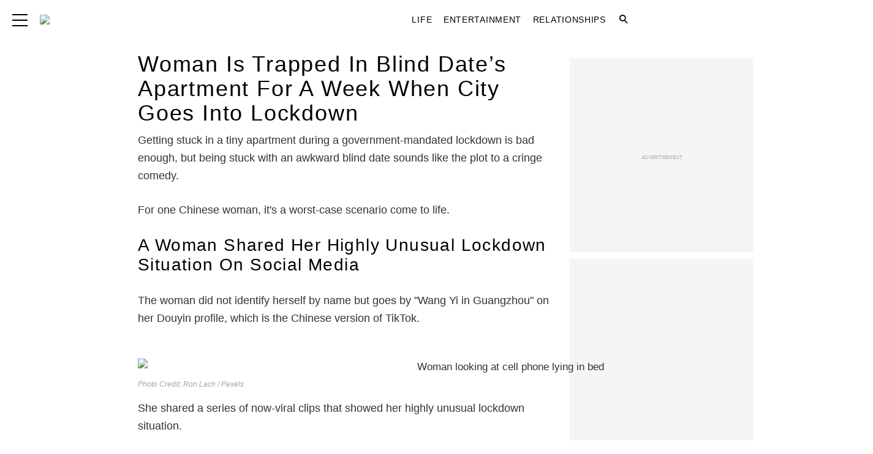

--- FILE ---
content_type: text/css
request_url: https://www.thecouplething.com/wp-content/themes/thecouplething/style.css?ver=1740442658
body_size: 6894
content:
/*
Theme Name: The Couple Thing Child
Template: hive-master
Author: Hive Media
Description: Clean, trendy theme built on top of Bones
Version: 1.0
*/
@font-face{font-family:'quiz';src:url("../_common/quiz/fonts/icomoon.eot?9cilu0");src:url("../_common/quiz/fonts/icomoon.eot?9cilu0#iefix") format("embedded-opentype"),url("../_common/quiz/fonts/icomoon.ttf?9cilu0") format("truetype"),url("../_common/quiz/fonts/icomoon.woff?9cilu0") format("woff"),url("../_common/quiz/fonts/icomoon.svg?9cilu0#icomoon") format("svg");font-weight:normal;font-style:normal}.quizicon{font-family:'quiz' !important;speak:none;font-style:normal;font-weight:normal;font-variant:normal;text-transform:none;line-height:1;-webkit-font-smoothing:antialiased;-moz-osx-font-smoothing:grayscale}.qretry:before{content:"\e984"}.qlink:before{content:"\e9cb"}.qclose:before{content:"\ea0f";color:#E85443}.qcheck:before{content:"\ea10";color:#b1ef97}.qfacebook:before{content:"\ea90"}.qtwitter:before{content:"\ea96"}.undo2:before{content:"\e967";transform:rotate(90deg);display:inline-block}h2+:target{display:block;position:relative;top:-140px;visibility:hidden}b :target{display:block;position:relative;top:-60px;visibility:hidden}.sponsoredContent{position:relative;display:flex;text-align:center;width:100%;padding:0 20px .2em;margin:20px auto calc($sc-padding / 3);justify-content:center;align-items:center;flex-direction:column;padding-bottom:.86em}.sponsoredButton{position:relative;display:inline-block;margin:auto;font-size:75%;z-index:1;padding:0 .8em;color:#fff;background-color:#000;letter-spacing:1px;line-height:1.65}.sponsored-arrow{display:block;position:absolute;margin:0 auto;width:16px;height:16px;transform:rotate(45deg);background-color:#000;top:10px;z-index:0}.nextButtonImageOverlay{display:inline-block;position:absolute;padding:.2em .6em;font-family:"semibold",Helvetica,Arial,sans-serif;font-size:24px;bottom:10px;right:0;color:#fff !important;background-color:#000;margin-bottom:0;line-height:1.65;text-decoration:none;font-weight:normal;letter-spacing:normal;border-radius:0;text-transform:none;transition:all .2s linear}.nextButtonImageOverlay:hover,.nextButtonImageOverlay:focus{background-color:#171717;color:#fff;text-decoration:none}.single .footer #menu-footer-backlinks{width:100%}.single .footer #menu-footer-backlinks li{width:10%}#menu-footer-backlinks{margin-top:10px;display:inline-block}#menu-footer-backlinks li{display:inline-block}#menu-footer-backlinks li a{display:inline-block}#menu-footer-backlinks li a:hover,#menu-footer-backlinks li a:focus{background-color:rgba(0,0,0,0)}#menu-footer-backlinks li a picture.backlink-icon{display:inline-block;margin:auto}#menu-footer-backlinks li a picture.backlink-icon img{display:inline-block;transition:filter .1s;width:20px;height:20px}#menu-footer-backlinks li a picture.backlink-icon img:not(.buzznet-icon){display:inline-block;filter:invert(50%) saturate(0%) brightness(1000%)}#menu-footer-backlinks li a picture.backlink-icon img:not(.buzznet-icon):hover{filter:saturate(100%) brightness(100%) !important}#menu-footer-backlinks li a picture.backlink-icon img.buzznet-icon{display:inline-block;filter:invert(100%)}#menu-footer-backlinks li a picture.backlink-icon img.buzznet-icon:hover{filter:invert(83%) sepia(11%) saturate(305%) hue-rotate(268deg) brightness(98%) contrast(116%) !important}#menu-footer-backlinks li a picture.backlink-icon img.modernhomelife-icon{display:inline-block}#menu-footer-backlinks li a picture.backlink-icon img.modernhomelife-icon:hover{filter:brightness(0) saturate(100%) invert(75%) sepia(9%) saturate(506%) hue-rotate(1deg) brightness(92%) contrast(93%) !important}.embed-main-player-divider{margin-bottom:1.5em}.photo-extras-wrap{display:table-caption;caption-side:bottom}.photo-extras-wrap .photo-extras{display:flex;flex:1;align-items:center;min-width:260px}.photo-extras-wrap .photo-extras .caption{font-size:75%;text-align:left;font-style:italic;line-height:1.45;color:#a2a2a2;flex-grow:1;word-break:break-word;margin:0.5em 0;display:none}.photo-extras-wrap .photo-extras .caption.mobile{display:inherit;display:initial}.photo-extras-wrap .photo-extras .caption p{flex-grow:1;margin:0}.photo-extras-wrap .photo-extras .caption:empty{margin:0}.photo-extras-wrap .photo-extras .fb-share-button{margin:0.5em 0}.picture-container{position:relative;display:table;min-width:260px;margin:0 auto 18px auto}.picture-container .photo-controls.load-img{opacity:0}.picture-container picture{display:block;margin:0 -20px;width:calc(100% + 40px)}.picture-container picture img{table-layout:fixed;margin-bottom:0}.photo-controls{position:relative}.caption-wrapper{margin-bottom:24px}.caption-wrapper .caption{font-size:75%;text-align:left;font-style:italic;line-height:1.45;color:#a2a2a2;flex-grow:1;word-break:break-word;margin:0.5em 0}.single-page-thumbnail{margin-top:0;margin-bottom:1em}.single-page-thumbnail img,.picture-container img{margin-bottom:0}.single-page-thumbnail picture,.picture-container picture{margin-bottom:0}.firstImageWrapper .photo-controls{margin:0 -10px}.firstImageWrapper .photo-extras-wrap .photo-extras .caption{text-align:center}.ss-play a,.ss-scroll-to{display:block;width:100%;max-width:100%;font-family:"semibold",Helvetica,Arial,sans-serif;font-size:20px;line-height:1.33em;color:#fff;cursor:pointer;background:#000;border-radius:4px;text-align:center;padding:10px}.ss-play a:hover,.ss-scroll-to:hover,.ss-play a:focus,.ss-scroll-to:focus{background-color:#1a1a1a;color:#fff}.ss-play a{background:url("../_common/images/view-as-slideshow-icon-75px.png") #000 no-repeat center center;background-size:30px 30px;background-color:#000;position:absolute;bottom:10px;right:0;width:40px;height:40px;text-decoration:none}.ss-play a:hover{background-color:#1a1a1a;-webkit-transition:all 0.3s ease;transition:all 0.3s ease}.ss-play a:active{background-color:#1a1a1a}.ss-play a:visited,.ss-play a:focus,.ss-play a:hover{color:#fff;text-decoration:none}.ss-scroll-to{background:url("../_common/images/scroll-to-story-icon-75px.png") #777 no-repeat center center;background-size:25px 25px;background-color:#777;position:absolute;bottom:10px;left:0;width:40px;height:40px}.ss-scroll-to:hover{background-color:#919191;-webkit-transition:all 0.3s ease;transition:all 0.3s ease}.ss-scroll-to:active{background-color:#919191}.single-page-thumbnail .ss-play a{width:auto;background-position:8px center;padding-left:46px;font-size:16px;line-height:1.2em}.single-page-thumbnail.ss-mt .ss-play a{background-image:none;padding-left:10px}.slideshow-page-controls{position:relative;display:block;width:100%}.slideshow-page-controls .ss-play a,.slideshow-page-controls .ss-scroll-to{position:relative;width:100%;background-position:8px center;margin-bottom:.5em;bottom:0;padding-left:46px;height:auto}.slideshow-page-controls.ss-mt .ss-play a{height:auto;font-size:2.2em;padding:30px 10px;line-height:1.2;background-image:none;margin-bottom:74px;text-transform:uppercase}.slideshow-page-controls.ss-mt .ss-play a:after{content:'';position:absolute;display:inline-block;width:100%;height:auto;border-bottom:1px solid #3d3d40;left:0;bottom:-44px}.fb-share{background:#4267b2;border:1px solid #4267b2;color:#fff;cursor:pointer;font-family:Helvetica, Arial, sans-serif;-webkit-font-smoothing:antialiased;margin:0;-webkit-user-select:none;white-space:nowrap;border-radius:4px;font-size:13px;height:28px;padding:0 4px 0 6px}.fb-share-button{align-self:flex-start;margin-left:10px}.quiz .quiz-wrap{margin-bottom:10px}.quiz .quiz-wrap .picture-container{margin:0 0 10px 0;display:flex;flex-direction:column}.quiz .quiz-wrap .quiz-info{order:2}.quiz .quiz-wrap .photo-controls{display:table-caption;caption-side:bottom}.quiz .quiz-wrap.start{margin-bottom:45px}.quiz .quiz-wrap.end .summary{display:block;opacity:1;height:auto;margin:0 0 20px;padding:10px}.quiz .quiz-wrap.end .summary .results{display:block}.quiz .quiz-wrap.end .summary .title{opacity:1;height:auto}.quiz .quiz-wrap.end .summary .title>span{display:none}.quiz .quiz-wrap.end .summary .title>span.reveal{display:block}.quiz .quiz-wrap.end .summary .content{display:none}.quiz .quiz-wrap.end .button{padding:10px;font-size:20px}.quiz .quiz-wrap.end .quiz-image,.quiz .quiz-wrap.end .caption{opacity:0;-webkit-transition:all 0.2s ease-in;transition:all 0.2s ease-in}.quiz .quiz-wrap.end.reveal .quiz-image,.quiz .quiz-wrap.end.reveal .caption{opacity:1}.quiz .quiz-wrap.answered .quiz-info{margin-top:0.5em}.quiz .quiz-wrap.answered .summary{height:auto;opacity:1;margin:0;padding:10px;width:100%;display:block;order:2}.quiz .quiz-wrap.answered.correct .summary .title .correct{opacity:1}.quiz .quiz-wrap.answered.incorrect .summary .title .incorrect{opacity:1}.quiz .quiz-wrap.answered .answer.correct,.quiz .quiz-wrap.answered .answer.selected{background:#CFF5BF}.quiz .quiz-wrap.answered .answer.incorrect{background:#FFB8B8}.quiz .quiz-wrap.answered .button,.quiz .quiz-wrap.start .button,.quiz .quiz-wrap.end .button{opacity:1;pointer-events:auto}.quiz .quiz-wrap.type-personality:not(.end) .summary .title{display:none}.quiz .quiz-wrap.type-personality:not(.end) .summary .content{padding:0;border:0}.quiz #call-to-action,.quiz #call-to-action-continue{display:none;text-align:center}.quiz #call-to-action.show,.quiz #call-to-action-continue.show{display:block}.quiz .quiz-img{position:relative}.quiz .quiz-img .image{position:relative;display:block;margin:0 -20px}.quiz .quiz-img img{height:240px;max-width:100%;object-fit:cover;margin-bottom:0}.quiz .quiz-img h2{padding:0}.quiz .button{position:absolute;bottom:20px;right:0px;opacity:0;pointer-events:none;color:#fff;background:#000;font-weight:400;padding:10px;-webkit-transition:opactiy 0.2s ease;transition:opactiy 0.2s ease}.quiz .button:before,.quiz .button:after{display:none}.quiz .button+a{display:none}.quiz .button:hover,.quiz .button:focus{color:#fff;background:#1a1a1a}.quiz .caption a{color:#a2a2a2}.quiz h2{font-size:1.2em;margin:0 0 10px !important;text-transform:none}.quiz .summary{border:3px solid #EBEBEB;display:block;border-radius:2px;opacity:0;height:0;display:none;-webkit-transition:opacity 0.2s ease;transition:opacity 0.2s ease}.quiz .summary .title{height:25px;font-size:24px;display:block;font-weight:600;text-transform:uppercase;line-height:1;margin-bottom:10px}.quiz .summary .title .correct,.quiz .summary .title .incorrect{position:absolute;opacity:0}.quiz .summary .tier-title{display:block;margin-bottom:10px}.quiz .summary .tier-summary{font-weight:400;font-size:initial;display:block;text-transform:none}.quiz .summary .tier-title{display:block;margin-bottom:10px}.quiz .summary .tier-summary{font-weight:400;font-size:initial;display:block;text-transform:none}.quiz .summary .content{border-top:1px solid #EBEBEB;padding-top:10px;display:block;line-height:1.4}.quiz .summary .results{display:none;font-weight:600;margin-bottom:25px;line-height:1.3}.quiz .summary .results .reset-quiz{float:right;color:#7E7E7E}.quiz .summary .results .score{float:left;max-width:calc(100% - 80px);color:#000}.quiz .answers{display:block;margin:0;padding:0}.quiz .answers.long .answer{font-weight:400}.quiz .answers:after{content:'';display:table}.quiz .answer{text-align:center;width:calc(50% - 5px);background:#EBEBEB;height:125px;margin-bottom:10px;cursor:pointer;border-radius:2px;font-weight:600;float:left;overflow:hidden;display:flex;align-items:center;text-transform:uppercase;font-size:14px}.quiz .answer:nth-child(2n){float:right}.quiz .answer span{display:inline-block;width:100%;padding:5px;line-height:1.2}.quiz .answer:hover{background:rgba(235,235,235,0.4)}.quiz .progress{display:block;padding:2px;border:1px solid #EBEBEB;border-radius:2px;position:relative;height:30px;text-align:center;font-size:12px;font-weight:600;margin-bottom:45px}.quiz .progress .progress-top{display:none}.quiz .progress .bar{width:5%;display:block;height:100%;background:#59e6ff}.quiz .progress .percent{position:absolute;top:50%;-webkit-transform:translateY(-50%);transform:translateY(-50%)}.quiz .progress .percent.gt-55{color:#fff}.quiz .skip-question{color:#a2a2a2;font-size:75%;text-align:center}.quiz .skip-question .skip-question-link{cursor:pointer}.quiz .desktop-only{display:none}.quiz .share{position:absolute;bottom:20px;left:0;text-transform:uppercase;color:#fff}.quiz .share input{position:absolute;border:0;z-index:-1;opacity:0}.quiz .share .title{font-weight:600;font-size:14px;text-transform:uppercase}.quiz .share ul{margin:0;padding:0}.quiz .share li{display:inline-block}.quiz .share a{color:#fff;display:block;line-height:40px;width:40px;text-align:center;cursor:pointer;position:relative;text-decoration:none}.quiz .share a.qfacebook{background:#36609F}.quiz .share a.qfacebook:hover,.quiz .share a.qfacebook:focus{background:#4475bf}.quiz .share a.qtwitter{background:#49B5E4}.quiz .share a.qtwitter:hover,.quiz .share a.qtwitter:focus{background:#71c5ea}.quiz .share a.qlink{background:#BDBDBD}.quiz .share a.qlink:hover,.quiz .share a.qlink:focus{background:#d4d4d4}.quiz .share a.qlink:after{content:'Copied!';position:absolute;font-size:12px;bottom:-27px;left:1px;opacity:0;-webkit-transition:all 0.2s ease;transition:all 0.2s ease}.quiz .share a.qlink.copied:after{opacity:1}.quiz .share a:hover,.quiz .share a:focus{color:#fff}.primary-ad-widget div[id^=google_ads_iframe],.tertiary-ad-widget div[id^=google_ads_iframe],.quaternary-ad-widget div[id^=google_ads_iframe],.lefternary-ad-widget div[id^=google_ads_iframe],.secondary-ad-widget div[id^=google_ads_iframe]{width:auto !important}#primary-over-next-container{column-count:2}.post-meta-description-container{line-height:1.5;margin-bottom:24px}.post-meta-description-container .post-meta-description-header{margin-bottom:10px}#after-content-wrapper #next-button a{text-decoration:none}.social-share-widget{line-height:2;font-weight:400}.social-share-widget span{vertical-align:text-bottom;margin-left:6px}.share-widget-header{color:#0064bd}.share-widget-link input{left:-100%;position:absolute}.c2s-wrapper{margin-top:24px !important;padding:0 5px;text-align:left}.c2s-attribution{font-size:85%;font-weight:bold;margin:5px 0}.c2s-grid{display:grid;flex-wrap:wrap;grid-gap:5px;grid-template-columns:repeat(2, 1fr)}@media (max-width: 768px){.c2s-grid{grid-template-columns:repeat(1, 1fr)}}.c2s-gridItemLabel{margin:auto;width:85%}.c2s-gridItem{background-color:#4286f4;border:1px solid #ccc;border-radius:32px;box-shadow:1px 1px 1px 1px rgba(0,0,0,0.4);-webkit-box-shadow:1px 1px 1px 1px rgba(0,0,0,0.4);color:#fff;cursor:pointer;display:flex;flex-basis:47.5%;min-height:65px;padding:5px 10px}.c2s-gridItem:hover{opacity:0.6}.c2s-gridItemArrow{box-shadow:1px -1px 0 1px #fff inset;-webkit-box-shadow:2px -2px #fff inset;margin:16px 5px;max-height:10px;padding:10px;transition:0.2s;transform:rotate(225deg)}.affiliate-disclosure{color:#333;font-weight:normal;font-style:italic;text-transform:none}.byline.has-disclosure{display:block}#sidebar .affiliate-disclosure{display:none}fast-checkout-button{margin-bottom:24px;width:100% !important}.amazon-button{background:#000;border-radius:8px !important;color:#fff;margin-bottom:22px !important}.amazon-button.orange{background:#ffd814 !important;border-color:#fcd200 !important;box-shadow:0 2px 5px 0 rgba(213,217,217,0.5) !important;color:#0f1111 !important}.amazon-button.tall{font-size:150% !important;font-weight:bold !important;height:80px !important}.amazon-button.wide{min-width:260px !important;width:100% !important}body.affiliate .inner-entry-content h2{counter-increment:slide-counter;font-size:18px;margin-bottom:0px !important;position:relative;text-transform:none}body.affiliate .inner-entry-content h2:before{background:#000;border-radius:5px;color:#fff;content:counter(slide-counter) ".";display:inline;margin-right:5px;padding:3px 10px;text-align:center;width:fit-content}body.affiliate .inner-entry-content h2:after{border-bottom:2px solid #000;content:'';display:block;width:100%}body.affiliate .inner-entry-content p,body.affiliate .inner-entry-content .picture-container{margin-bottom:10px}body.affiliate .inner-entry-content .photo-controls{background:#000;bottom:31px;font-size:11px;opacity:0.85;padding:2px 5px;position:absolute;right:-20px;width:fit-content}body.affiliate .inner-entry-content .photo-controls:hover,body.affiliate .inner-entry-content .photo-controls:focus{background-color:#1a1a1a}body.affiliate .inner-entry-content .photo-controls a{color:#fff !important}body.affiliate .inner-entry-content .photo-controls a:hover,body.affiliate .inner-entry-content .photo-controls a:focus{color:#e6e6e6 !important}.advertorial #next-button,.advertorial #menu-toggle-label,.advertorial #main-nav,.advertorial .social.social-links{display:none !important}.advertorial .picture-container{margin:0 auto 18px auto !important}.advertorial .page #inner-content{max-width:990px !important}.advertorial a{color:#0693e3;font-weight:bold !important;text-decoration:underline}#primary-under-title:not(:empty){margin-bottom:24px}@media only screen and (min-width: 480px){.picture-container.no-md-img{margin:0 auto 10px auto}.picture-container.no-md-img picture{margin:0 auto;width:auto}.picture-container.no-md-img .ss-scroll-to{position:absolute;bottom:10px;left:10px}.picture-container.no-md-img .ss-play a{position:absolute;bottom:10px;right:10px}.picture-container.single-page-thumbnail .ss-play a{font-size:20px;line-height:1}.picture-container.single-page-thumbnail.ss-mt .ss-play a{font-size:2em;height:auto}.photo-extras-wrap .photo-extras .caption{display:inherit;display:initial}.photo-extras-wrap .photo-extras .caption.mobile{display:none}.slideshow-page-controls.ss-mt .ss-play a{font-size:3.2em}.amazon-button.wide{width:50% !important}body.affiliate .inner-entry-content h2{font-weight:bold}body.affiliate .inner-entry-content .photo-controls{right:0px}}@media only screen and (min-width: 768px){.picture-container{margin:0 0 10px 0}.picture-container.no-md-img{margin:0 0 10px 0}.picture-container.no-md-img .ss-scroll-to{position:absolute;bottom:10px;left:10px}.picture-container.no-md-img .ss-play a{position:absolute;bottom:10px;right:10px}.picture-container picture{margin:0 auto;width:auto}.picture-container.single-page-thumbnail.ss-mt .ss-play a{font-size:2.4em;height:auto;max-width:95%}.picture-container .ss-scroll-to{position:absolute;bottom:10px;left:10px}.picture-container .ss-play a{position:absolute;bottom:10px;right:10px}.quiz .quiz-wrap .picture-container picture{width:100%}.quiz .quiz-wrap.answered .summary{margin:0}.quiz .quiz-wrap.end .button{font-size:20px;padding:10px}.quiz .button{right:20px}.quiz .share{left:20px}.quiz .share a{line-height:40px;width:40px}.quiz .picture-container .image{margin:0;width:auto}.nextButtonImageOverlay{right:20px}main>#next-button{display:none}.byline .affiliate-disclosure{display:none}#sidebar .affiliate-disclosure{display:block;font-weight:normal;font-size:12px;font-style:normal;text-align:center;padding:0.5rem;color:#333;border:1px solid rgba(0,0,0,0.45);border-radius:0;margin:0 0 1.2rem}#after-content-wrapper{padding:0 32px}.author-blurb .author:before{display:inline}.single .footer #menu-footer-backlinks{width:initial}.single .footer #menu-footer-backlinks li{width:initial}#secondary{max-width:300px}#secondary-sticky-wrapper{max-width:300px}.primary-ad-widget>div{margin:8px auto}.attribution{margin-bottom:-8px}}@media only screen and (min-width: 1030px){.quiz .quiz-wrap.answered .quiz-info{margin-top:0}.quiz .quiz-wrap .picture-container{display:table;min-width:100%}.quiz .quiz-wrap .picture-container picture{height:auto;margin:0}.quiz .quiz-wrap .photo-controls{display:block;caption-side:initial}.quiz .quiz-wrap .quiz-info{position:relative;bottom:0;order:initial}.quiz .quiz-wrap .quiz-info .summary{bottom:20px}.quiz .quiz-wrap.end .quiz-info{position:static}.quiz .quiz-wrap.end .quiz-info .summary{top:20px;bottom:auto}.quiz .summary{position:absolute;bottom:50px;left:20px;background:#fff;max-width:60%;border:0;margin:0 0 10px}.quiz .end .summary{max-width:100%;right:20px;bottom:auto;top:20px}.quiz .quiz-img .image{height:auto}.quiz .quiz-img img{height:330px}.quiz .desktop-only{display:block}.quiz .mobile-only{display:none}.quiz .answer{font-size:initial}#after-content-wrapper{padding:0 40px}}@media only screen and (min-width: 1280px){.quiz h2{font-size:1.4em}.quiz #lefternary{display:block}.quiz #quaternary{display:none}.quiz #inner-content,.quiz .main-container{margin-left:180px !important}#quaternary .quaternary-ad-widget div[id^=google_ads_iframe]{min-height:600px}}.button,a.button,#next-button a,#next-button>span,#header-next-button a,.next-button a{background:#ED1F24;color:#fff;font-family:"bolder",Helvetica,Arial,sans-serif;letter-spacing:0.05em}.button:hover,.button:focus,a.button:hover,a.button:focus,#next-button a:hover,#next-button a:focus,#next-button>span:hover,#next-button>span:focus,#header-next-button a:hover,#header-next-button a:focus,.next-button a:hover,.next-button a:focus{background:#fff;color:#ED1F24}.button:hover:before,.button:hover:after,.button:focus:before,.button:focus:after,a.button:hover:before,a.button:hover:after,a.button:focus:before,a.button:focus:after,#next-button a:hover:before,#next-button a:hover:after,#next-button a:focus:before,#next-button a:focus:after,#next-button>span:hover:before,#next-button>span:hover:after,#next-button>span:focus:before,#next-button>span:focus:after,#header-next-button a:hover:before,#header-next-button a:hover:after,#header-next-button a:focus:before,#header-next-button a:focus:after,.next-button a:hover:before,.next-button a:hover:after,.next-button a:focus:before,.next-button a:focus:after{background:#5A5A5A;border-left:none}.button,a.button{display:inline-block;position:relative;font-family:"bolder",Helvetica,Arial,sans-serif;text-decoration:none;color:#fff;font-size:16px;line-height:1;font-weight:normal;padding:10px 0;border:0;margin-left:1em;cursor:pointer;background:#ED1F24;text-transform:uppercase;white-space:nowrap;z-index:1;-webkit-transition:background-color 0.14s ease-in-out;transition:background-color 0.14s ease-in-out;-moz-transition:background-color 0.14s ease-in-out;-o-transition:background-color 0.14s ease-in-out}.button:hover,.button:focus,a.button:hover,a.button:focus{color:#fff;text-decoration:none;outline:none;background:#5A5A5A}.button:hover:before,.button:hover:after,.button:focus:before,.button:focus:after,a.button:hover:before,a.button:hover:after,a.button:focus:before,a.button:focus:after{background:#5A5A5A;border-left:none}.button:before,a.button:before{-webkit-transition:background-color 0.14s ease-in-out;transition:background-color 0.14s ease-in-out;-moz-transition:background-color 0.14s ease-in-out;-o-transition:background-color 0.14s ease-in-out;content:"";display:block;-webkit-transform:skewX(-20deg);transform:skewX(-20deg);-moz-transform:skewX(-20deg);-o-transform:skewX(-20deg);position:absolute;top:0;left:-10px;height:100%;width:20px;background:#ED1F24;z-index:-1}.button:after,a.button:after{-webkit-transition:background-color 0.14s ease-in-out;transition:background-color 0.14s ease-in-out;-moz-transition:background-color 0.14s ease-in-out;-o-transition:background-color 0.14s ease-in-out;content:"";display:block;-webkit-transform:skewX(-20deg);transform:skewX(-20deg);-moz-transform:skewX(-20deg);-o-transform:skewX(-20deg);position:absolute;top:0;right:-10px;height:100%;width:20px;background:#ED1F24;z-index:-1}#header-next-button a{padding:0 5px 0 10px;font-family:"bold",Helvetica,Arial,sans-serif;color:#fff;background-color:#ED1F24}#header-next-button a:hover,#header-next-button a:focus{background:#f0494e;color:#fff}#header-next-button a:hover:after,#header-next-button a:focus:after{background:transparent;border-left:15px solid #f0494e}#header-next-button a:after{border-left-color:#ED1F24}.hero .button,.side-featured .button{background:#fff;color:#ED1F24}.hero .button:after,.hero .button:before,.side-featured .button:after,.side-featured .button:before{background:#fff}#load-more{background:#fff;color:#ED1F24;text-transform:uppercase;font-family:"bolder",Helvetica,Arial,sans-serif;font-size:20px}#load-more:after,#load-more:before{background:#fff}#load-more:hover,#load-more:focus{background:#5A5A5A;border-left:none;color:#fff}#load-more:hover:after,#load-more:hover:before,#load-more:focus:after,#load-more:focus:before{background:#5A5A5A}#load-more.loading{padding-right:1.5em}#load-more.loading img{margin-left:0.25em}#next-button a{line-height:1.1;background-color:#ED1F24;text-transform:uppercase;color:#fff;font-size:22px;line-height:30px;font-family:"bold",Helvetica,Arial,sans-serif;padding:0.5em 0}#next-button a:hover,#next-button a:focus{background:#f0494e;color:#fff}.header{background-color:#fff}.header a{color:#000}.header a:hover{color:#5A5A5A}.header #main-nav{font-family:"bold",Helvetica,Arial,sans-serif;letter-spacing:0.05em}.header .site-branding{font-family:"semibold",Helvetica,Arial,sans-serif;text-transform:none}.header .site-branding a{color:#fff}.header .site-branding a:hover{color:#000}.header .icon-search{color:#000;-webkit-transition:all 0.2s ease;transition:all 0.2s ease;-moz-transition:all 0.2s ease;-o-transition:all 0.2s ease}.header .icon-search:hover{color:#5A5A5A}.header #menu-toggle-label .inner span{background:#000}.meta{font-family:"regular",Helvetica,Arial,sans-serif;color:#ED1F24;border-bottom:0;font-size:13px;letter-spacing:.05em;text-transform:capitalize}.meta.byline{font-style:normal}.meta.byline a{color:#ED1F24;padding-right:3px}.meta.byline a:hover,.meta.byline a:active{color:#ce1115}.meta.byline a:after{content:"|";display:inline;padding-left:5px;color:#C7C7C7;top:-1px;position:relative}.meta.byline .date{float:none}a{color:#ED1F24}a:hover,a:active{color:#ce1115}#menu-search form{background:#fff}#side-nav a{font-size:14px;font-family:"semibold",Helvetica,Arial,sans-serif;letter-spacing:0.05em;text-transform:uppercase}.social li a{color:#fff}.social li a:hover{color:#fff}h1,h2,h3,h4,h5,h6{color:#000;font-family:"bold",Helvetica,Arial,sans-serif;letter-spacing:0.05em}h1{font-size:24px;line-height:28px}h2{font-size:20px;line-height:24px;text-transform:none}.home h2{display:table;font-size:18px;text-transform:uppercase;font-family:"bolder",Helvetica,Arial,sans-serif;line-height:22px;letter-spacing:0.05em;border-top:3px solid #fff;margin:0;padding:3px 0}.title-col{padding-bottom:0.5em}.title-col:after{content:'';display:block;width:100%;height:2px;border-bottom:2px dotted #C7C7C7}.archive h1,.search h1,.page h1{font-family:"semibold",Helvetica,Arial,sans-serif;color:#000;text-transform:uppercase}.social-callouts{background:#ED1F24;width:calc(100% + 40px);margin:0 -20px;color:#fff;padding:0.65em 0 0.75em}.social-callouts [class~="grid"],.social-callouts [class*="grid-"],.social-callouts [class*="grid_"]{margin:0 auto}.social-callouts .col-12{padding-bottom:0}.social-callouts .social{display:block;line-height:32px}.social-callouts h2{display:block;font-size:18px;letter-spacing:0.05em;border-top:0;color:#fff;line-height:32px;font-family:"bolder",Helvetica,Arial,sans-serif;text-transform:uppercase;padding:0;margin:0}.social-callouts .social li a{color:#fff;line-height:32px}.social-callouts .social li a:hover{color:#C7C7C7}.social-callouts .social li a:hover span{color:#C7C7C7}.social-callouts .social li a span{display:none;font-size:18px;text-transform:capitalize;font-family:"semibold",Helvetica,Arial,sans-serif;letter-spacing:0.05em;line-height:32px;vertical-align:top;color:#fff;padding-left:0.5em}.ad-unit{display:table;height:90px;width:100%;max-width:728px;margin:1.5rem auto 0;vertical-align:middle;background:#CCCCCC;border:1px solid #999999}.ad-unit p{padding:0;margin:0;text-align:center;vertical-align:middle;display:table-cell}.home #inner-content{padding:0 20px 20px}.side-featured .box[class*="col-12"]{padding-bottom:0.5em}.side-featured .box[class*="col-12"] .image{height:162px}.side-featured .box[class*="col-12"] .inner{padding-bottom:0.5em;border-bottom:2px dotted #C7C7C7}.side-featured .box[class*="col-12"] .title{font-size:16px;line-height:20px}.side-featured .box.first-side .content{padding-top:0.5em}.side-featured .box:nth-child(5) .inner{border-bottom:0}.side-featured .ad-unit{height:250px}.box a,.widget a{color:#000}.box .content,.widget .content{padding-top:0;overflow:hidden}.box .title,.widget .title{border-bottom:0}.box .image,.widget .image{overflow:hidden}.box .image:after,.widget .image:after{content:'';display:block;position:absolute;width:100%;height:100%;background:rgba(255,255,255,0.7);left:-130%;top:0;transition:left 0.4s cubic-bezier(0, 0.5, 0, 1),background-color 0.4s cubic-bezier(0, 0.5, 0, 1);-ms-transform:skewX(-20deg);-webkit-transform:skewX(-20deg);transform:skewX(-20deg)}.box .cat,.widget .cat{position:relative;font-family:"regular",Helvetica,Arial,sans-serif;color:#000;display:table;padding:8px 0 0;text-transform:capitalize;font-size:12px;line-height:16px;overflow:hidden}.box .cat:before,.widget .cat:before{content:"";width:100%;position:absolute;display:table-cell;height:4px;background:#ED1F24;top:0;right:0;left:0}.box .title,.widget .title{font-family:"bold",Helvetica,Arial,sans-serif;font-size:18px;line-height:22px;letter-spacing:0.05em}.box[class*="col-12"],.widget[class*="col-12"]{font-size:17px}.box[class*="col-12"].landscape,.widget[class*="col-12"].landscape{min-height:auto}.box[class*="col-12"].landscape .content,.widget[class*="col-12"].landscape .content{color:#5A5A5A;line-height:1.3}.box[class*="col-12"].landscape .cat,.widget[class*="col-12"].landscape .cat{color:#000;font-family:"regular",Helvetica,Arial,sans-serif;font-size:12px}.box[class*="col-12"].landscape .cat:hover,.widget[class*="col-12"].landscape .cat:hover{color:#000}.box[class*="col-12"].landscape .title,.widget[class*="col-12"].landscape .title{font-size:24px;line-height:28px}.box[class*="col-12"] .title,.widget[class*="col-12"] .title{font-size:20px}.box:hover .title,.widget:hover .title{border-color:#ED1F24;border-bottom:0;color:#5A5A5A}.box:hover .image:after,.widget:hover .image:after{left:100%;background:rgba(255,255,255,0.4)}.box.landscape-featured,.widget.landscape-featured{padding-bottom:1rem}.box.landscape-featured[class*="col-12"] .image,.widget.landscape-featured[class*="col-12"] .image{height:100px}.box.landscape-featured[class*="col-12"] .inner,.widget.landscape-featured[class*="col-12"] .inner{border-bottom:0}.box.landscape-featured .image,.widget.landscape-featured .image{height:100px;width:100px;float:left}.box.landscape-featured .content,.widget.landscape-featured .content{float:left;width:calc(100% - 100px);padding-left:1rem;padding-top:0}.box.landscape-featured .title,.widget.landscape-featured .title{line-height:16px;font-size:12px}.box.landscape-featured:last-child .inner,.widget.landscape-featured:last-child .inner{background:none;border-bottom:0}[class~="grid"][class*="col-"].hero{margin-bottom:1em}.hero .box[class*="col-12"].landscape .inner{border-bottom:2px dotted #C7C7C7}.hero .box[class*="col-12"].landscape .image{width:calc(100% + 40px);margin:0 -20px}.hero .box[class*="col-12"] .content{padding:0 0 20px 0}.footer{background:#ED1F24}.footer .site-branding a{color:#fff;font-family:"semibold",Helvetica,Arial,sans-serif}.footer .site-branding a:hover{color:#fff}.footer a,.footer .social li a{color:#fff;text-transform:uppercase}.footer a:hover,.footer .social li a:hover{color:#fff}.footer a span,.footer .social li a span{display:none}.footer .copyright{color:#fff}.scrolled .header{-webkit-box-shadow:0px 2px 5px 0px rgba(0,0,0,0.39);-moz-box-shadow:0px 2px 5px 0px rgba(0,0,0,0.39);box-shadow:0px 2px 5px 0px rgba(0,0,0,0.39)}.scrolled .header .site-branding.image img{max-height:20px}.scrolled #menu-search form{padding-top:10px}@media only screen and (min-width: 768px){.header .site-branding.image{margin-left:65px}h1{font-size:36px;line-height:40px}h2{font-size:28px;line-height:32px}.home #inner-content{padding:20px}.box[class*="col-12"].landscape{min-height:400px}.box .image{height:110px}.hero{border-right:2px dotted #C7C7C7}.hero .box[class*="col-12"]{padding-bottom:1em}.hero .box[class*="col-12"].landscape{margin:0}.hero .box[class*="col-12"].landscape .title{font-size:24px;line-height:28px}.hero .box[class*="col-12"].landscape .image{width:60%;margin:0}.hero .box[class*="col-12"].landscape:after{content:'';width:100%;height:1em;display:block;border-bottom:2px dotted #C7C7C7}.hero .box[class*="col-12"].landscape .inner{border-bottom:0}.hero .box[class*="col-12"] .content{padding:0 20px 20px 20px}.side-featured .box[class*="col-12"] .image{height:110px}.lastest-posts{align-items:flex-start}.lastest-posts .side-featured .box[class*="col-12"] .image{width:100%}.lastest-posts .side-featured .box[class*="col-12"] .content{width:100%;padding:0.5em 0}[class~="grid"][class*="col-"].hero{margin-bottom:2em}.box[class*="col-12"].landscape .title,.widget[class*="col-12"].landscape .title{font-size:36px;line-height:40px}.social-callouts{padding:0.65em 0 0.25em}.social-callouts h2{display:inline-block}.social-callouts .social{display:inline-block;vertical-align:top}.social-callouts .social li a span{display:inline}.scrolled .header .site-branding.image img{max-height:32px}}@media only screen and (min-width: 1030px){.header .site-branding.image{margin-left:0}.header .site-branding img{max-height:32px}#main-nav{right:0;font-size:14px}#main-nav #menu-search form{position:relative;top:10px;transform:none}#main-nav #menu-search #searchsubmit:hover{color:#fff}#main-nav #menu-search #searchform input{border-color:#fff}#menu-search-toggle:checked ~ #menu-search-label{display:none}#menu-search-toggle:checked ~ #searchform input{border-color:#fff}.box[class*="col-12"] .title{font-size:36px;line-height:42px}.box .image{height:174px}.side-featured .box[class*="col-12"] .image{height:174px}.lastest-posts .side-featured .box[class*="col-12"] .image{height:90px;width:90px}.lastest-posts .side-featured .box[class*="col-12"] .content{width:calc(100% - 100px);padding-left:1rem;padding-top:0}.hero .box[class*="col-12"].landscape .inner{min-height:366px}.hero .box[class*="col-12"].landscape .title{font-size:36px;line-height:40px}.scrolled #menu-search form{padding-top:0}}@media only screen and (min-width: 1280px){#main-nav{right:174px;font-size:14px}}@media only screen and (min-width: 1710px){#main-nav{right:0}}


--- FILE ---
content_type: application/javascript
request_url: https://www.thecouplething.com/wp-content/plugins/wp-ajax/endpoint.php?action=hive_get_post_content&id=256&ver=ded65c22
body_size: 3534
content:
(function() {
    _WF.q.push(function(){
        _WF.postContent = {"description":"<p>Getting stuck in a tiny apartment during a government-mandated lockdown is bad enough, but being stuck with an awkward blind date sounds like the plot to a cringe comedy.<\/p><p> For one Chinese woman, it's a worst-case scenario come to life. <\/p>","nextPostLink":"https:\/\/www.thecouplething.com\/relationships\/we-all-have-something-to-learn-from-these-kings-and-queens-who-have-flirting-down-to-an-art\/","nextPostId":"255","pages":{"1":{"slideId":8483211,"position":1,"url":"https:\/\/www.thecouplething.com\/life\/shareworthy-stories\/woman-is-trapped-in-blind-dates-apartment-for-a-week-when-city-goes-into-lockdown\/","content":"<h2>A Woman Shared Her Highly Unusual Lockdown Situation On Social Media<\/h2>            <!-- poi -->\n            <div class=\"picture-container cf\">\n                \n                <picture >\n                    <source srcset=\"https:\/\/www.thecouplething.com\/wp-content\/uploads\/2022\/01\/On-Phone-70744.jpg?b=15&c=0&width=480&height=720\" media=\"(max-width: 481px)\" width=\"480\" height=\"720\">\n                    <img src=\"https:\/\/www.thecouplething.com\/wp-content\/uploads\/2022\/01\/On-Phone-70744.jpg?b=15&c=0\" alt=\"Woman looking at cell phone lying in bed\" title=\"On Phone\" data-pin-nopin=\"true\" loading=\"lazy\" width=\"1200\" height=\"1800\">\n                <\/picture>\n                \n                <div class=\"photo-controls load-img\"><\/div>\n                <div class=\"photo-extras-wrap\">\n                    <div class=\"photo-extras\">\n                        <div class=\"caption\">Photo Credit: Ron Lach \/ Pexels<\/div>\n                        <div class=\"caption mobile\">Photo Credit: Ron Lach \/ Pexels<\/div>\n                    <\/div> \n                <\/div>\n            <\/div>\n            <!-- pui --><p>The woman did not identify herself by name but goes by \"Wang Yi in Guangzhou\" on her Douyin profile, which is the Chinese version of TikTok.<\/p><p>She shared a series of now-viral clips that showed her highly unusual lockdown situation. <\/p>","text":"<p>The woman did not identify herself by name but goes by \"Wang Yi in Guangzhou\" on her Douyin profile, which is the Chinese version of TikTok.<\/p><p>She shared a series of now-viral clips that showed her highly unusual lockdown situation. <\/p>","postPageNumber":1,"h2":"A Woman Shared Her Highly Unusual Lockdown Situation On Social Media","img":"https:\/\/www.thecouplething.com\/wp-content\/uploads\/2022\/01\/On-Phone-70744.jpg","imgalt":"Woman looking at cell phone lying in bed","imgWidth":1200,"imgHeight":1800},"2":{"slideId":8483212,"position":2,"url":"https:\/\/www.thecouplething.com\/life\/shareworthy-stories\/woman-is-trapped-in-blind-dates-apartment-for-a-week-when-city-goes-into-lockdown\/2\/","content":"<div id=\"page-2\"><h2>She Traveled From Guangzhou To Zhengzhou For A Series Of Arranged Dates Her Parents Set Up<\/h2>            <!-- poi -->\n            <div class=\"picture-container cf\">\n                \n                <picture >\n                    <source srcset=\"https:\/\/www.thecouplething.com\/wp-content\/uploads\/2022\/01\/Guangzhou-China-75131.jpeg?width=480\" media=\"(max-width: 481px)\" width=\"480\" height=\"320\">\n                    <img src=\"https:\/\/www.thecouplething.com\/wp-content\/uploads\/2022\/01\/Guangzhou-China-75131.jpeg\" alt=\"Passengers are seen at Guangzhou Railway Station as they prepare to travel to their hometowns for the 'Spring Festival' or Lunar New Year during the spring festival travel rush on January 21, 2021 in Guangzhou, China.\" title=\"Guangzhou, China\" data-pin-nopin=\"true\" loading=\"lazy\" width=\"800\" height=\"533\">\n                <\/picture>\n                \n                <div class=\"photo-controls load-img\"><\/div>\n                <div class=\"photo-extras-wrap\">\n                    <div class=\"photo-extras\">\n                        <div class=\"caption\">Photo Credit: Stringer\/Anadolu Agency \/ Getty Images<\/div>\n                        <div class=\"caption mobile\">Photo Credit: Stringer\/Anadolu Agency \/ Getty Images<\/div>\n                    <\/div> \n                <\/div>\n            <\/div>\n            <!-- pui --><p>First, Wang explained that because she's getting a little bit older, her family made a plan to introduce her to more than 10 blind dates in hopes of finding a suitable partner. <\/p><p>She traveled more than 915 miles from Guangzhou to Zhengzhou for a series of these arranged dates.<\/p><\/div>","text":"<p>First, Wang explained that because she's getting a little bit older, her family made a plan to introduce her to more than 10 blind dates in hopes of finding a suitable partner. <\/p><p>She traveled more than 915 miles from Guangzhou to Zhengzhou for a series of these arranged dates.<\/p>","postPageNumber":2,"h2":"She Traveled From Guangzhou To Zhengzhou For A Series Of Arranged Dates Her Parents Set Up","img":"https:\/\/www.thecouplething.com\/wp-content\/uploads\/2022\/01\/Guangzhou-China-75131.jpeg","imgalt":"Passengers are seen at Guangzhou Railway Station as they prepare to travel to their hometowns for the 'Spring Festival' or Lunar New Year during the spring festival travel rush on January 21, 2021 in Guangzhou, China.","imgWidth":1200,"imgHeight":800},"3":{"slideId":8483213,"position":3,"url":"https:\/\/www.thecouplething.com\/life\/shareworthy-stories\/woman-is-trapped-in-blind-dates-apartment-for-a-week-when-city-goes-into-lockdown\/3\/","content":"<div id=\"page-3\"><h2>During Her Fifth Date, The City Of Zhengzhou Imposed A COVID-19 Lockdown<\/h2>            <!-- poi -->\n            <div class=\"picture-container cf\">\n                \n                <picture >\n                    <source srcset=\"https:\/\/www.thecouplething.com\/wp-content\/uploads\/2022\/01\/covid-19-test-in-guangzhou.-72255.jpeg?width=480\" media=\"(max-width: 481px)\" width=\"480\" height=\"320\">\n                    <img src=\"https:\/\/www.thecouplething.com\/wp-content\/uploads\/2022\/01\/covid-19-test-in-guangzhou.-72255.jpeg\" alt=\"Staff member assists the COVID-19 test work at a testing site in Yuexiu District on December 14, 2021 in Guangzhou, Guangdong Province of China.\" title=\"COVID-19 Test In Guangzhou\" data-pin-nopin=\"true\" loading=\"lazy\" width=\"800\" height=\"533\">\n                <\/picture>\n                \n                <div class=\"photo-controls load-img\"><\/div>\n                <div class=\"photo-extras-wrap\">\n                    <div class=\"photo-extras\">\n                        <div class=\"caption\">Photo Credit: Southern Visual\/VCG via Getty Images<\/div>\n                        <div class=\"caption mobile\">Photo Credit: Southern Visual\/VCG via Getty Images<\/div>\n                    <\/div> \n                <\/div>\n            <\/div>\n            <!-- pui --><p>The woman was on her fifth blind date in the lineup when she found herself facing a sudden pandemic lockdown trapped in her date's apartment.<\/p><p>The only thing to do was hunker down and share her insane experience on social media, where it soon gained international attention. <\/p><\/div>","text":"<p>The woman was on her fifth blind date in the lineup when she found herself facing a sudden pandemic lockdown trapped in her date's apartment.<\/p><p>The only thing to do was hunker down and share her insane experience on social media, where it soon gained international attention. <\/p>","postPageNumber":3,"h2":"During Her Fifth Date, The City Of Zhengzhou Imposed A COVID-19 Lockdown","img":"https:\/\/www.thecouplething.com\/wp-content\/uploads\/2022\/01\/covid-19-test-in-guangzhou.-72255.jpeg","imgalt":"Staff member assists the COVID-19 test work at a testing site in Yuexiu District on December 14, 2021 in Guangzhou, Guangdong Province of China.","imgWidth":1200,"imgHeight":800},"4":{"slideId":8483233,"position":4,"url":"https:\/\/www.thecouplething.com\/life\/shareworthy-stories\/woman-is-trapped-in-blind-dates-apartment-for-a-week-when-city-goes-into-lockdown\/4\/","content":"<div id=\"page-4\"><h2>The Date Was Planned At His Apartment So He Could Show Off His Cooking Skills<\/h2>            <!-- poi -->\n            <div class=\"picture-container cf\">\n                \n                <picture >\n                    <source srcset=\"https:\/\/www.thecouplething.com\/wp-content\/uploads\/2022\/01\/Guangdong-Cuisine-18600.jpeg?width=480\" media=\"(max-width: 481px)\" width=\"480\" height=\"312\">\n                    <img src=\"https:\/\/www.thecouplething.com\/wp-content\/uploads\/2022\/01\/Guangdong-Cuisine-18600.jpeg\" alt=\"Cantonese cuisine or more accurately, Guangdong cuisine, also known as Yue cuisine refers to the cuisine of China's Guangdong Province, particularly the provincial capital, Guangzhou (Canton). \" title=\"Guangdong Cuisine\" data-pin-nopin=\"true\" loading=\"lazy\" width=\"1200\" height=\"782\">\n                <\/picture>\n                \n                <div class=\"photo-controls load-img\"><\/div>\n                <div class=\"photo-extras-wrap\">\n                    <div class=\"photo-extras\">\n                        <div class=\"caption\">Photo Credit: Bill Tompkins\/Getty Images<\/div>\n                        <div class=\"caption mobile\">Photo Credit: Bill Tompkins\/Getty Images<\/div>\n                    <\/div> \n                <\/div>\n            <\/div>\n            <!-- pui --><p>Wang told <i><a href=\"https:\/\/www.cbsnews.com\/news\/china-covid-lockdown-leaves-woman-stuck-in-blind-dates-house\/\" target=\"_blank\" rel=\"noopener noreferrer\">The Paper<\/a><\/i>, a Shanghai-based digital newspaper, that she had originally agreed to meet at her date's apartment so that he could \"show off his cooking\" skills with a homemade meal. <\/p><p>She had no clue they would end up spending over a week in the apartment together, and not by choice. <\/p><\/div>","text":"<p>Wang told <i><a href=\"https:\/\/www.cbsnews.com\/news\/china-covid-lockdown-leaves-woman-stuck-in-blind-dates-house\/\" target=\"_blank\" rel=\"noopener noreferrer\">The Paper<\/a><\/i>, a Shanghai-based digital newspaper, that she had originally agreed to meet at her date's apartment so that he could \"show off his cooking\" skills with a homemade meal. <\/p><p>She had no clue they would end up spending over a week in the apartment together, and not by choice. <\/p>","postPageNumber":4,"h2":"The Date Was Planned At His Apartment So He Could Show Off His Cooking Skills","img":"https:\/\/www.thecouplething.com\/wp-content\/uploads\/2022\/01\/Guangdong-Cuisine-18600.jpeg","imgalt":"Cantonese cuisine or more accurately, Guangdong cuisine, also known as Yue cuisine refers to the cuisine of China's Guangdong Province, particularly the provincial capital, Guangzhou (Canton). ","imgWidth":1200,"imgHeight":782},"5":{"slideId":8483234,"position":5,"url":"https:\/\/www.thecouplething.com\/life\/shareworthy-stories\/woman-is-trapped-in-blind-dates-apartment-for-a-week-when-city-goes-into-lockdown\/5\/","content":"<div id=\"page-5\"><h2>He Was The Silent, Awkward Type<\/h2>            <!-- poi -->\n            <div class=\"picture-container cf\">\n                \n                <picture >\n                    <source srcset=\"https:\/\/www.thecouplething.com\/wp-content\/uploads\/2022\/01\/Man-Cleaning-96852.jpeg?width=480\" media=\"(max-width: 481px)\" width=\"480\" height=\"270\">\n                    <img src=\"https:\/\/www.thecouplething.com\/wp-content\/uploads\/2022\/01\/Man-Cleaning-96852.jpeg\" alt=\"Man cleaning around apartment with broom\" title=\"Man Cleaning \" data-pin-nopin=\"true\" loading=\"lazy\" width=\"976\" height=\"549\">\n                <\/picture>\n                \n                <div class=\"photo-controls load-img\"><\/div>\n                <div class=\"photo-extras-wrap\">\n                    <div class=\"photo-extras\">\n                        <div class=\"caption\">Photo Credit: SHENZHEN TV<\/div>\n                        <div class=\"caption mobile\">Photo Credit: SHENZHEN TV<\/div>\n                    <\/div> \n                <\/div>\n            <\/div>\n            <!-- pui --><p>In some now-deleted videos, Wang commented about her date being \"mute as a mannequin\" and \"awkward,\" showing him quietly working away around the apartment.<\/p><p>In a follow-up social media post, the woman said she decided to take the videos down after they went viral because she feared they had affected her date's life. <\/p><\/div>","text":"<p>In some now-deleted videos, Wang commented about her date being \"mute as a mannequin\" and \"awkward,\" showing him quietly working away around the apartment.<\/p><p>In a follow-up social media post, the woman said she decided to take the videos down after they went viral because she feared they had affected her date's life. <\/p>","postPageNumber":5,"h2":"He Was The Silent, Awkward Type","img":"https:\/\/www.thecouplething.com\/wp-content\/uploads\/2022\/01\/Man-Cleaning-96852.jpeg","imgalt":"Man cleaning around apartment with broom","imgWidth":976,"imgHeight":549},"6":{"slideId":8483235,"position":6,"url":"https:\/\/www.thecouplething.com\/life\/shareworthy-stories\/woman-is-trapped-in-blind-dates-apartment-for-a-week-when-city-goes-into-lockdown\/6\/","content":"<div id=\"page-6\"><h2>He Barely Speaks But Everything Else Is Great<\/h2>            <!-- poi -->\n            <div class=\"picture-container cf\">\n                \n                <picture >\n                    <source srcset=\"https:\/\/www.thecouplething.com\/wp-content\/uploads\/2022\/01\/News-Interview-65522.jpg?width=480\" media=\"(max-width: 481px)\" width=\"480\" height=\"270\">\n                    <img src=\"https:\/\/www.thecouplething.com\/wp-content\/uploads\/2022\/01\/News-Interview-65522.jpg\" alt=\"Woman on local Chinese News network \" title=\"News Interview\" data-pin-nopin=\"true\" loading=\"lazy\" width=\"976\" height=\"549\">\n                <\/picture>\n                \n                <div class=\"photo-controls load-img\"><\/div>\n                <div class=\"photo-extras-wrap\">\n                    <div class=\"photo-extras\">\n                        <div class=\"caption\">Photo Credit: SHENZHEN TV<\/div>\n                        <div class=\"caption mobile\">Photo Credit: SHENZHEN TV<\/div>\n                    <\/div> \n                <\/div>\n            <\/div>\n            <!-- pui --><p>Wang clarified her comments afterward while speaking to local media, calling her lockdown host a gracious one.<\/p><p>She added that even though he barely speaks, he \"cooks, cleans up, works\" and that \"everything else is great.\"<\/p><\/div>","text":"<p>Wang clarified her comments afterward while speaking to local media, calling her lockdown host a gracious one.<\/p><p>She added that even though he barely speaks, he \"cooks, cleans up, works\" and that \"everything else is great.\"<\/p>","postPageNumber":6,"h2":"He Barely Speaks But Everything Else Is Great","img":"https:\/\/www.thecouplething.com\/wp-content\/uploads\/2022\/01\/News-Interview-65522.jpg","imgalt":"Woman on local Chinese News network ","imgWidth":976,"imgHeight":549},"7":{"slideId":8483239,"position":7,"url":"https:\/\/www.thecouplething.com\/life\/shareworthy-stories\/woman-is-trapped-in-blind-dates-apartment-for-a-week-when-city-goes-into-lockdown\/7\/","content":"<div id=\"page-7\"><h2>She Was Stuck On The Lockdown Date For At Least One Week<\/h2>            <!-- poi -->\n            <div class=\"picture-container cf\">\n                \n                <picture >\n                    <source srcset=\"https:\/\/www.thecouplething.com\/wp-content\/uploads\/2022\/01\/Guangzhou-International-Health-Station-87247.jpeg?width=480\" media=\"(max-width: 481px)\" width=\"480\" height=\"290\">\n                    <img src=\"https:\/\/www.thecouplething.com\/wp-content\/uploads\/2022\/01\/Guangzhou-International-Health-Station-87247.jpeg\" alt=\"Photo taken on Sept. 17, 2021 shows an interior view of a guest room at the Guangzhou International Health Station in Baiyun District, Guangzhou City of south China's Guangdong Province. \" title=\"Guangzhou International Health Station \" data-pin-nopin=\"true\" loading=\"lazy\" width=\"1200\" height=\"725\">\n                <\/picture>\n                \n                <div class=\"photo-controls load-img\"><\/div>\n                <div class=\"photo-extras-wrap\">\n                    <div class=\"photo-extras\">\n                        <div class=\"caption\">Photo Credit: Lu Hanxin\/Xinhua via Getty Images<\/div>\n                        <div class=\"caption mobile\">Photo Credit: Lu Hanxin\/Xinhua via Getty Images<\/div>\n                    <\/div> \n                <\/div>\n            <\/div>\n            <!-- pui --><p>When Wang's story went viral, she had been living with her quiet lockdown date for over a week, but it's unclear if she was able to get special permission from authorities to leave.<\/p><p>Either way, putting in a week's worth of time for a single dinner date is a lot of work. <\/p><\/div>","text":"<p>When Wang's story went viral, she had been living with her quiet lockdown date for over a week, but it's unclear if she was able to get special permission from authorities to leave.<\/p><p>Either way, putting in a week's worth of time for a single dinner date is a lot of work. <\/p>","postPageNumber":7,"h2":"She Was Stuck On The Lockdown Date For At Least One Week","img":"https:\/\/www.thecouplething.com\/wp-content\/uploads\/2022\/01\/Guangzhou-International-Health-Station-87247.jpeg","imgalt":"Photo taken on Sept. 17, 2021 shows an interior view of a guest room at the Guangzhou International Health Station in Baiyun District, Guangzhou City of south China's Guangdong Province. ","imgWidth":1200,"imgHeight":725},"8":{"slideId":8483240,"position":8,"url":"https:\/\/www.thecouplething.com\/life\/shareworthy-stories\/woman-is-trapped-in-blind-dates-apartment-for-a-week-when-city-goes-into-lockdown\/8\/","content":"<div id=\"page-8\"><h2>\"I Hope All My Single Sisters Will No Longer Be Alone\"<\/h2>            <!-- poi -->\n            <div class=\"picture-container cf\">\n                \n                <picture >\n                    <source srcset=\"https:\/\/www.thecouplething.com\/wp-content\/uploads\/2022\/01\/Quarantine-11729.jpg?width=480\" media=\"(max-width: 481px)\" width=\"480\" height=\"640\">\n                    <img src=\"https:\/\/www.thecouplething.com\/wp-content\/uploads\/2022\/01\/Quarantine-11729.jpg\" alt=\"Man making tally on a sheet of paper on the wall labeled Quarantine\" title=\"Quarantine\" data-pin-nopin=\"true\" loading=\"lazy\" width=\"800\" height=\"533\">\n                <\/picture>\n                \n                <div class=\"photo-controls load-img\"><\/div>\n                <div class=\"photo-extras-wrap\">\n                    <div class=\"photo-extras\">\n                        <div class=\"caption\">Photo Credit: cottonbro \/ Pexels<\/div>\n                        <div class=\"caption mobile\">Photo Credit: cottonbro \/ Pexels<\/div>\n                    <\/div> \n                <\/div>\n            <\/div>\n            <!-- pui --><p>The woman said she was grateful to everyone for their concern and that she would hang in there and ride out the lockdown. <\/p><p>Most importantly, she said, \"I hope the pandemic will soon be over, and all my single sisters will no longer be alone.\" Same here, girl, same here. <\/p><\/div>","text":"<p>The woman said she was grateful to everyone for their concern and that she would hang in there and ride out the lockdown. <\/p><p>Most importantly, she said, \"I hope the pandemic will soon be over, and all my single sisters will no longer be alone.\" Same here, girl, same here. <\/p>","postPageNumber":8,"h2":"\"I Hope All My Single Sisters Will No Longer Be Alone\"","img":"https:\/\/www.thecouplething.com\/wp-content\/uploads\/2022\/01\/Quarantine-11729.jpg","imgalt":"Man making tally on a sheet of paper on the wall labeled Quarantine","imgWidth":1200,"imgHeight":1600}}};
        _WF.emit('flexformat_init');
    });
})();

--- FILE ---
content_type: application/javascript
request_url: https://www.thecouplething.com/wp-content/themes/thecouplething/assets/js/scripts.js?ver=1716649336
body_size: -5
content:
_WF.q.push(function(){
    _WF.on(_WF.EVENTS.FOOTERREADY, function (morePostsLoader) {
        var loadMoreContainer = document.getElementById('more-posts');
        if(loadMoreContainer){
            morePostsLoader.container = document.getElementById('more-posts');
        }
    });
});

--- FILE ---
content_type: image/svg+xml
request_url: https://www.thecouplething.com/wp-content/themes/_common/images/backlinks/lvtimes.svg
body_size: 541
content:
<svg xmlns="http://www.w3.org/2000/svg" width="312.763" height="206.397" viewBox="0 0 312.763 206.397"><g transform="translate(21.975 32.139)"><path d="M-4777.775,826.676l-45.66,79.906a1.238,1.238,0,0,1-2.15,0l-11.5-20.125a1.238,1.238,0,0,0-2.142-.014l-19.556,33.186a1.238,1.238,0,0,0-.008,1.243l33.207,58.111a1.238,1.238,0,0,0,2.15,0l86.33-151.078a1.239,1.239,0,0,0-1.075-1.853h-38.52A1.237,1.237,0,0,0-4777.775,826.676Z" transform="translate(4912.082 -826.052)" fill="#fbb003"/><path d="M-4898.576,836.026l-5.342-9.349a1.237,1.237,0,0,0-1.075-.624h-38.52a1.238,1.238,0,0,0-1.075,1.853l24.307,42.536a1.238,1.238,0,0,0,2.142.014l19.556-33.186A1.236,1.236,0,0,0-4898.576,836.026Z" transform="translate(4944.752 -826.052)" fill="#fbb003"/></g><path d="M-4916.14,910.632a1.238,1.238,0,0,1-1.067-1.867l8.43-14.306h0l38.658-65.6h0l13.3-22.568h0l3.542-6.012h0l14.3-24.259a1.238,1.238,0,0,0-1.067-1.867h-38.819a1.24,1.24,0,0,0-1.067.609l-15.044,25.518h0l-3.543,6.012h0l-15.471,26.253-18.834,31.963h0l-47.25,80.182a1.239,1.239,0,0,0,1.067,1.868h90.934a1.238,1.238,0,0,0,1.075-1.853l-19.11-33.444a1.239,1.239,0,0,0-1.075-.624Z" transform="translate(4980.241 -774.149)"/><path d="M-4758,995.187l-19.111,33.444a1.239,1.239,0,0,0,1.075,1.853h38.829a1.238,1.238,0,0,0,1.066-.609l19.708-33.444a1.238,1.238,0,0,0-1.067-1.868h-39.425A1.24,1.24,0,0,0-4758,995.187Z" transform="translate(4902.954 -858.081)"/><path d="M-4574.128,893.731H-4704.92a1.24,1.24,0,0,0-1.085.641l-18.028,32.726a1.238,1.238,0,0,0,1.084,1.836h45.291a1.239,1.239,0,0,1,1.066,1.868l-55.073,93.414a1.238,1.238,0,0,0,1.067,1.867h38.79a1.238,1.238,0,0,0,1.067-.61l56.527-95.929a1.239,1.239,0,0,1,1.067-.61h39.742a1.238,1.238,0,0,0,1.067-.61l19.276-32.726A1.239,1.239,0,0,0-4574.128,893.731Z" transform="translate(4885.651 -819.685)" fill="#969696"/></svg>

--- FILE ---
content_type: image/svg+xml
request_url: https://www.thecouplething.com/wp-content/themes/_common/images/backlinks/iwastesomuchmoney.svg
body_size: 236
content:
<?xml version="1.0" encoding="utf-8"?><!-- Uploaded to: SVG Repo, www.svgrepo.com, Generator: SVG Repo Mixer Tools -->
<svg fill="#000000" width="800px" height="800px" viewBox="0 0 24 24" id="dollar-symbol" data-name="Line Color" xmlns="http://www.w3.org/2000/svg" class="icon line-color"><path id="primary" d="M7,15.5A3.5,3.5,0,0,0,10.5,19h3A3.5,3.5,0,0,0,17,15.5h0A3.5,3.5,0,0,0,13.5,12h-3A3.5,3.5,0,0,1,7,8.5H7A3.5,3.5,0,0,1,10.5,5h3A3.5,3.5,0,0,1,17,8.5" style="fill: none; stroke: rgb(0, 0, 0); stroke-linecap: round; stroke-linejoin: round; stroke-width: 2;"></path><line id="secondary" x1="12" y1="21" x2="12" y2="3" style="fill: none; stroke: rgb(44, 169, 188); stroke-linecap: round; stroke-linejoin: round; stroke-width: 2;"></line></svg>

--- FILE ---
content_type: application/javascript
request_url: https://www.thecouplething.com/wp-content/plugins/wp-ajax/endpoint.php?action=hive_page_config&site=53&payload=none
body_size: 10984
content:
_WF.q.push(function(){
_WF.cache.setItem(_WF.KEYS.SLOTS, {"anc1":{"container_identifier":"body","priority":11,"prebidv2":{"dynamic":{"placement":"anchored"},"type":"banner","proxy":"dfp"},"organic":{},"override_mobile":{},"override_mobileorganic":{},"override_limited":{}},"anc2":{"container_identifier":"body","priority":11,"prebidv2":{"dynamic":{"placement":"anchored"},"type":"banner","proxy":"dfp"},"organic":{},"override_mobile":{},"override_mobileorganic":{},"override_limited":{}},"lbb":{"container_identifier":"#leaderboard-bottom","priority":10,"prebidv2":{"proxy":"dfp","type":"banner"},"organic":{},"override_mobile":{},"override_mobileorganic":{},"override_limited":{}},"lbt":{"container_identifier":"#leaderboard-top","priority":10,"prebidv2":{"proxy":"dfp","type":"banner"},"organic":{},"override_mobile":{},"override_mobileorganic":{},"override_limited":{}},"lp1":{"container_identifier":"#lefternary-P1","priority":4,"prebidv2":{"proxy":"dfp","type":"banner"},"organic":{},"override_mobile":{},"override_mobileorganic":{},"override_limited":{}},"lp2":{"container_identifier":"#lefternary-P2","priority":4,"prebidv2":{"proxy":"dfp","type":"banner"},"organic":{},"override_mobile":{},"override_mobileorganic":{},"override_limited":{}},"lp3":{"container_identifier":"#lefternary-P3","priority":4,"prebidv2":{"proxy":"dfp","type":"banner"},"organic":{},"override_mobile":{},"override_mobileorganic":{},"override_limited":{}},"multi":{"container_identifier":"body","priority":10,"adwords_gtm_dn_pg3":{"config":{"pageThreshold":"3","conversionId":"ChEACKmcr7QDEJfnzPEC","id":"AW-775107479"},"skipPlacementMessage":true,"proxy":"google_tag"},"organic":{},"override_mobile":{},"override_mobileorganic":{},"override_limited":{},"baidu_pixel_affiliate":{"proxy":"baidu_pixel","config":{"acid":"1120","pxd":"114334199019581"}},"facebook_pixel_site":{"config":{"listenForNewPageviews":true,"id":"697674728567477"},"proxy":"facebook_pixel"},"minute_media_multi":{"config":{"fileName":"324bc859-26f7-5bca-fde9-a4c6751fb971.js","gtmId":"GTM-PL4PD49","posId":"primary-under-image-P0"},"proxy":"minute_media","minDivHeight":"500"},"nativo":{"config":{"placementId":"1100568","divId":"primary-over-next"}},"newrelic":{"skipPlacementMessage":true,"config":{"applicationID":"61590408","licenseKey":"3a7c702fbe"}},"newrelic_by_source":{"skipPlacementMessage":true},"newsbreak_pixel":{"config":{"pixelId":"ID-1971223309321801730"}},"retention_pixel":{"config":{"accountId":"5N0HOD27"}},"taboola_pixel_affiliate":{"proxy":"taboola_pixel","config":{"accountId":"1233609"}},"vidazoo_pixel":{"config":{"widgetId":"62f2a031be5307259f3d6289"}},"vidazoo_video_outstream_anc1_desktop":{"config":{"videoType":"outstream","targetDivId":"anchored-P1","widgetId":"64133a90244c7e4ac846c581","vwpt":true},"proxy":"vidazoo_video"},"vidazoo_video_outstream_pui_mobile_bottomanc":{"config":{"noStack":true,"targetDivId":"primary-under-image-P0","widgetId":"6399608a17e2d0b99cb89525","vwpt":true},"proxy":"vidazoo_video"},"vidazoo_video_outstream_pui_mobile_noanc":{"config":{"targetDivId":"primary-under-image-P0","widgetId":"639960ddc26fcc57a9ebd6ae","vwpt":true},"proxy":"vidazoo_video"},"vidazoo_video_outstream_pui_mobile_topanc":{"config":{"noStack":true,"anchorTop":true,"targetDivId":"primary-under-image-P0","widgetId":"639960b3c26fcc57a9ebd6a8","vwpt":true},"proxy":"vidazoo_video"}},"pdr":{"container_identifier":"#primary-display-related","priority":1,"outbrain_widget":{"config":{"widgetId":"AR_2","prefix":"co-pdr_","obTemplate":"TheCoupleThing"}},"organic":{},"override_mobile":{},"override_mobileorganic":{},"override_limited":{}},"poh1":{"container_identifier":"#primary-over-header-1","priority":0,"prebidv2":{"proxy":"dfp","type":"banner"},"organic":{},"override_mobile":{},"override_mobileorganic":{},"override_limited":{}},"poh2":{"container_identifier":"#primary-over-header-2","priority":0,"prebidv2":{"proxy":"dfp","type":"banner"},"organic":{},"override_mobile":{},"override_mobileorganic":{},"override_limited":{}},"poh3":{"container_identifier":"#primary-over-header-3","priority":0,"prebidv2":{"proxy":"dfp","type":"banner"},"organic":{},"override_mobile":{},"override_mobileorganic":{},"override_limited":{}},"poh4":{"container_identifier":"#primary-over-header-4","priority":0,"prebidv2":{"type":"banner","proxy":"dfp"},"organic":{},"override_mobile":{},"override_mobileorganic":{},"override_limited":{}},"poh5":{"container_identifier":"#primary-over-header-5","priority":0,"prebidv2":{"type":"banner","proxy":"dfp"},"organic":{},"override_mobile":{},"override_mobileorganic":{},"override_limited":{}},"poh6":{"container_identifier":"#primary-over-header-6","priority":0,"prebidv2":{"proxy":"dfp","type":"banner"},"organic":{},"override_mobile":{},"override_mobileorganic":{},"override_limited":{}},"poi":{"container_identifier":"#primary-over-image","priority":1,"minute_media_poi":{"minDivHeight":"240","config":{"fileName":"9accc761-49ed-a38e-b912-0097005d747a.js","gtmId":"GTM-PL4PD49"},"proxy":"minute_media"},"organic":{},"override_mobile":{},"override_mobileorganic":{},"override_limited":{},"prebidv2":{"proxy":"dfp","type":"banner"},"vidazoo_video_poi":{"minDivHeight":"200","config":{"anchorTop":true,"vwpt":true,"widgetId":"62f8e79dbe5307259f3d9091"},"proxy":"vidazoo_video"},"vidazoo_video_poi_bottomanc":{"minDivHeight":"200","proxy":"vidazoo_video","config":{"vwpt":true,"widgetId":"62f8e756f92a93c95b700aa0"}},"vidazoo_video_poi_desktop_bottomanc":{"proxy":"vidazoo_video","config":{"vwpt":true,"widgetId":"62f8e7fdbe5307259f3d90b3","targetDivId":"primary-over-image"},"minDivHeight":"200"}},"poi1":{"container_identifier":"#primary-over-image-1","priority":0,"prebidv2":{"proxy":"dfp","type":"banner"},"organic":{},"override_mobile":{},"override_mobileorganic":{},"override_limited":{}},"poi2":{"container_identifier":"#primary-over-image-2","priority":0,"prebidv2":{"proxy":"dfp","type":"banner"},"organic":{},"override_mobile":{},"override_mobileorganic":{},"override_limited":{}},"poi3":{"container_identifier":"#primary-over-image-3","priority":0,"prebidv2":{"type":"banner","proxy":"dfp"},"organic":{},"override_mobile":{},"override_mobileorganic":{},"override_limited":{}},"poi4":{"container_identifier":"#primary-over-image-4","priority":0,"prebidv2":{"type":"banner","proxy":"dfp"},"organic":{},"override_mobile":{},"override_mobileorganic":{},"override_limited":{}},"poi5":{"container_identifier":"#primary-over-image-5","priority":0,"prebidv2":{"proxy":"dfp","type":"banner"},"organic":{},"override_mobile":{},"override_mobileorganic":{},"override_limited":{}},"poi6":{"container_identifier":"#primary-over-image-6","priority":0,"prebidv2":{"proxy":"dfp","type":"banner"},"organic":{},"override_mobile":{},"override_mobileorganic":{},"override_limited":{}},"pon":{"container_identifier":"#primary-over-next","priority":4,"outbrain_widget_2x1":{"proxy":"outbrain_widget","config":{"obTemplate":"TheCoupleThing","widgetId":"CR_1","prefix":"co-pon-2x1_"}},"organic":{},"override_mobile":{},"override_mobileorganic":{},"override_limited":{},"prebidv2":{"proxy":"dfp","type":"banner"}},"pon2":{"container_identifier":"#primary-over-next-P2","priority":6,"prebidv2":{"proxy":"dfp","type":"banner"},"organic":{},"override_mobile":{},"override_mobileorganic":{},"override_limited":{}},"pon3":{"container_identifier":"#primary-over-next-P3","priority":6,"prebidv2":{"proxy":"dfp","type":"banner"},"organic":{},"override_mobile":{},"override_mobileorganic":{},"override_limited":{}},"pon4":{"container_identifier":"#primary-over-next-P4","priority":6,"airfind_desktop_pon4_quiz_728x90":{"minDivHeight":"100","config":{"tracingTag":"463","countryWhitelist":"us,US","size":"728x90","placementId":"2522","clientId":"50471"},"minHeightCountryWhitelist":"us,US","proxy":"airfind"},"organic":{},"override_mobile":{},"override_mobileorganic":{},"override_limited":{},"airfind_mobile_quiz_pon4":{"config":{"tracingTag":"320","countryWhitelist":"us,US","placementId":"2002","clientId":"50471"},"minDivHeight":"425","minHeightCountryWhitelist":"us,US","proxy":"airfind"},"outbrain_widget_2x1":{"proxy":"outbrain_widget","config":{"obTemplate":"TheCoupleThing","widgetId":"CR_1","prefix":"co-pon4-2x1_"}},"pon4_by_source":{}},"pot":{"container_identifier":"#primary-over-title","priority":1,"prebidv2":{"proxy":"dfp","type":"banner"},"organic":{},"override_mobile":{},"override_mobileorganic":{},"override_limited":{}},"pui0":{"container_identifier":"#primary-under-image-P0","priority":1,"prebidv2":{"type":"banner","proxy":"dfp"},"organic":{},"override_mobile":{},"override_mobileorganic":{},"override_limited":{}},"pui1":{"container_identifier":"#primary-under-image-P1","priority":1,"prebidv2":{"proxy":"dfp","type":"banner"},"organic":{},"override_mobile":{},"override_mobileorganic":{},"override_limited":{}},"pui2":{"container_identifier":"#primary-under-image-P2","priority":0,"prebidv2":{"proxy":"dfp","type":"banner"},"organic":{},"override_mobile":{},"override_mobileorganic":{},"override_limited":{}},"pui3":{"container_identifier":"#primary-under-image-P3","priority":0,"prebidv2":{"proxy":"dfp","type":"banner"},"organic":{},"override_mobile":{},"override_mobileorganic":{},"override_limited":{}},"pui4":{"container_identifier":"#primary-under-image-P4","priority":0,"prebidv2":{"proxy":"dfp","type":"banner"},"organic":{},"override_mobile":{},"override_mobileorganic":{},"override_limited":{}},"pun":{"container_identifier":"#primary-under-next","priority":2,"prebidv2":{"proxy":"dfp","type":"banner"},"organic":{},"override_mobile":{},"override_mobileorganic":{},"override_limited":{}},"pun1":{"container_identifier":"#primary-under-next-1","priority":0,"prebidv2":{"proxy":"dfp","type":"banner"},"organic":{},"override_mobile":{},"override_mobileorganic":{},"override_limited":{}},"pun2":{"container_identifier":"#primary-under-next-2","priority":0,"prebidv2":{"type":"banner","proxy":"dfp"},"organic":{},"override_mobile":{},"override_mobileorganic":{},"override_limited":{}},"put":{"container_identifier":"#primary-under-title","priority":4,"prebidv2":{"proxy":"dfp","type":"banner"},"organic":{},"override_mobile":{},"override_mobileorganic":{},"override_limited":{}},"qp1":{"container_identifier":"#quaternary-P1","priority":3,"prebidv2":{"proxy":"dfp","type":"banner"},"organic":{},"override_mobile":{},"override_mobileorganic":{},"override_limited":{}},"qp2":{"container_identifier":"#quaternary-P2","priority":4,"prebidv2":{"proxy":"dfp","type":"banner"},"organic":{},"override_mobile":{},"override_mobileorganic":{},"override_limited":{}},"sp0":{"container_identifier":"#secondary-P0","priority":10,"post_description_widget":{"config":{"headerText":"About this article"},"skipPlacementMessage":true,"minDivHeight":"150"},"organic":{},"override_mobile":{},"override_mobileorganic":{},"override_limited":{}},"sp1":{"container_identifier":"#secondary-P1","priority":1,"prebidv2":{"proxy":"dfp","type":"banner"},"organic":{},"override_mobile":{},"override_mobileorganic":{},"override_limited":{}},"sp2":{"container_identifier":"#secondary-P2","priority":3,"next_up":{},"organic":{},"override_mobile":{},"override_mobileorganic":{},"override_limited":{},"posts_widget":{"config":{"rows":"1","cols":"1","title":"More from CoupleThing"},"skipPlacementMessage":true},"prebidv2":{"proxy":"dfp","type":"banner"}},"sp3":{"container_identifier":"#secondary-P3","priority":2,"prebidv2":{"proxy":"dfp","type":"banner"},"organic":{},"override_mobile":{},"override_mobileorganic":{},"override_limited":{}},"sp4":{"container_identifier":"#secondary-P4","priority":5,"prebidv2":{"proxy":"dfp","type":"banner"},"organic":{},"override_mobile":{},"override_mobileorganic":{},"override_limited":{}},"sp5":{"container_identifier":"#secondary-P5","priority":6,"prebidv2":{"proxy":"dfp","type":"banner"},"organic":{},"override_mobile":{},"override_mobileorganic":{},"override_limited":{}},"sp6":{"container_identifier":"#secondary-P6","priority":5,"prebidv2":{"type":"banner","proxy":"dfp"},"organic":{},"override_mobile":{},"override_mobileorganic":{},"override_limited":{}},"tp1":{"container_identifier":"#tertiary-P1","priority":6,"outbrain_widget_3x1":{"proxy":"outbrain_widget","config":{"obTemplate":"TheCoupleThing","widgetId":"AR_1","prefix":"co-tp1-3x1_"}},"organic":{},"override_mobile":{},"override_mobileorganic":{},"override_limited":{}}});

var external = {"tags":[{"code":"lefternary-P1","bids":[{"params":{"pkey":"zVy8DwfMBSxNSpGfPwUHC39h"},"bidder":"sharethrough"},{"params":{"pkey":"KAjLvnXn1Q6Kmc7LRxUfKRXU"},"whitelist":[{"is_lp1_ajax":"true"}],"bidder":"sharethrough"},{"params":{"ad_unit":"\/22264537173\/co_left-p1"},"sizes":[["160","600"]],"bidder":"sonobi"},{"params":{"ad_unit":"\/22264537173\/co_left-p1_ajax"},"sizes":[["160","600"]],"whitelist":[{"is_lp1_ajax":"true"}],"bidder":"sonobi"},{"params":{"placementId":"21689884"},"bidder":"appnexusAst"},{"params":{"placementId":"21689886"},"whitelist":[{"is_lp1_ajax":"true"}],"bidder":"appnexusAst"},{"params":{"tagid":"922600"},"sizes":[["160","600"]],"bidder":"sovrn"},{"params":{"tagid":"922601"},"sizes":[["160","600"]],"whitelist":[{"is_lp1_ajax":"true"}],"bidder":"sovrn"},{"params":{"unit":"545630873","delDomain":"reactionmedia-d.openx.net"},"bidder":"openx"},{"params":{"unit":"545630882","delDomain":"reactionmedia-d.openx.net"},"whitelist":[{"is_lp1_ajax":"true"}],"bidder":"openx"},{"params":{"tagid":"952090"},"sizes":[["160","600"]],"blacklist":[{"deviceType":"mobile"}],"bidder":"sovrn"},{"params":{"tagid":"952091"},"sizes":[["300","250"]],"blacklist":[{"deviceType":"mobile"}],"bidder":"sovrn"},{"params":{"pkey":"E4pKI1UnWTcXrZgeHkdqgiFt"},"blacklist":[{"deviceType":"mobile"}],"bidder":"sharethrough"},{"params":{"tagid":"952092"},"sizes":[["300","600"]],"blacklist":[{"deviceType":"mobile"}],"bidder":"sovrn"},{"params":{"unit":"545676487","delDomain":"reactionmedia-d.openx.net"},"blacklist":[{"deviceType":"mobile"}],"bidder":"openx"},{"params":{"tagid":"952111"},"sizes":[["160","600"]],"blacklist":[{"deviceType":"mobile"}],"whitelist":[{"is_single_page_layout":"true"}],"bidder":"sovrn"},{"params":{"tagid":"952112"},"sizes":[["300","250"]],"blacklist":[{"deviceType":"mobile"}],"whitelist":[{"is_single_page_layout":"true"}],"bidder":"sovrn"},{"params":{"tagid":"952113"},"sizes":[["300","600"]],"blacklist":[{"deviceType":"mobile"}],"whitelist":[{"is_single_page_layout":"true"}],"bidder":"sovrn"},{"params":{"pkey":"D0Fnw3W3YsWwXMKIKDJzHRFt"},"blacklist":[{"deviceType":"mobile"}],"whitelist":[{"is_single_page_layout":"true"}],"bidder":"sharethrough"},{"params":{"unit":"545676502","delDomain":"reactionmedia-d.openx.net"},"blacklist":[{"deviceType":"mobile"}],"whitelist":[{"is_single_page_layout":"true"}],"bidder":"openx"},{"params":{"placementId":"21418758"},"blacklist":[{"deviceType":"mobile"}],"bidder":"appnexusAst"},{"params":{"placementId":"22617792"},"blacklist":[{"deviceType":"mobile"}],"whitelist":[{"is_single_page_layout":"true"}],"bidder":"appnexusAst"},{"params":{"inventoryCode":"co_desktop_left"},"blacklist":[{"deviceType":"mobile"}],"bidder":"triplelift"},{"params":{"inventoryCode":"co_desktop_left-over-next-P3"},"blacklist":[{"deviceType":"mobile"}],"whitelist":[{"is_single_page_layout":"true"}],"bidder":"triplelift"},{"params":{"cId":"62f29fcabed50d58ffdfd4c7","pId":"59ac17c192832d0011283fe3"},"blacklist":[{"deviceType":"mobile"}],"whitelist":[{"is_single_page_layout":"true"}],"bidder":"vidazoo"},{"params":{"cId":"62f29fcabed50d58ffdfd4c7","pId":"59ac17c192832d0011283fe3"},"sizes":[["300","250"]],"blacklist":[{"deviceType":"mobile"}],"whitelist":[{"is_single_page_layout":"true"},{"ab_active:desktop_spl_ab":"sticky"}],"bidder":"vidazoo"},{"params":{"cId":"640780a19524ae2f1618a427","pId":"59ac17c192832d0011283fe3","subDomain":"exchange"},"bidder":"vidazoodisplay"},{"params":{"cId":"640780a19524ae2f1618a427","pId":"59ac17c192832d0011283fe3","subDomain":"exchange"},"whitelist":[{"is_lp1_ajax":"true"}],"bidder":"vidazoodisplay"},{"params":{"placementId":"29493489"},"blacklist":[{"deviceType":"mobile"}],"whitelist":[{"is_single_page_layout":"true"},{"ab_active:desktop_spl_ab":"sticky"}],"bidder":"appnexusAst"},{"params":{"org":"01g5h89x63j5","placementId":"co_desktop_spl_left-p1"},"blacklist":[{"deviceType":"mobile"}],"whitelist":[{"is_single_page_layout":"true"}],"bidder":"minutemedia"},{"params":{"org":"01g5h89x63j5","placementId":"co_desktop_spl_left-p1_300x250"},"blacklist":[{"deviceType":"mobile"}],"whitelist":[{"is_single_page_layout":"true"},{"ab_active:desktop_spl_ab":"sticky"}],"bidder":"minutemedia"},{"params":{"org":"01g5h89x63j5","placementId":"co_left-p1"},"bidder":"minutemedia"},{"params":{"org":"01g5h89x63j5","placementId":"co_left-p1_ajax"},"whitelist":[{"is_lp1_ajax":"true"}],"bidder":"minutemedia"},{"params":{"inventoryCode":"co_desktop_spl_left-p1_HDX"},"blacklist":[{"deviceType":"mobile"}],"whitelist":[{"is_single_page_layout":"true"}],"bidder":"triplelift"},{"params":{"org":"01g5h89x63j5","placementId":"co_desktop_spl_left-p1"},"blacklist":[{"deviceType":"mobile"}],"whitelist":[{"is_single_page_layout":"true"}],"bidder":"minutemedia"},{"params":{"org":"01g5h89x63j5","placementId":"co_desktop_spl_left-p1_300x250"},"blacklist":[{"deviceType":"mobile"}],"whitelist":[{"is_single_page_layout":"true"},{"ab_active:desktop_spl_ab":"sticky"}],"bidder":"minutemedia"},{"params":{"org":"01g5h89x63j5","placementId":"co_left-p1"},"bidder":"minutemedia"},{"params":{"org":"01g5h89x63j5","placementId":"co_left-p1_ajax"},"whitelist":[{"is_lp1_ajax":"true"}],"bidder":"minutemedia"},{"params":{"placement":"57c06ee27cec982752befcf64b011e4f"},"blacklist":[{"deviceType":"mobile"}],"whitelist":[{"is_single_page_layout":"true"}],"bidder":"adyoulike"},{"params":{"placement":"0b941ff777a19d5d9c42821b561f7b5e"},"sizes":[["300","250"]],"blacklist":[{"deviceType":"mobile"}],"whitelist":[{"is_single_page_layout":"true"},{"ab_active:desktop_spl_ab":"sticky"}],"bidder":"adyoulike"},{"params":{"placement":"12f159159ba7e65ae66668ae9a3302ba"},"bidder":"adyoulike"},{"params":{"placement":"2d16da0c73fc4dba223f3aad9b931fe1"},"whitelist":[{"is_lp1_ajax":"true"}],"bidder":"adyoulike"},{"params":{"org":"64501decef16c40001dca003","placementId":"co_desktop_spl_left-p1"},"blacklist":[{"deviceType":"mobile"}],"whitelist":[{"is_single_page_layout":"true"}],"bidder":"rise"},{"params":{"org":"64501decef16c40001dca003","placementId":"co_desktop_spl_left-p1_300x250"},"sizes":[["300","250"]],"blacklist":[{"deviceType":"mobile"}],"whitelist":[{"is_single_page_layout":"true"},{"ab_active:desktop_spl_ab":"sticky"}],"bidder":"rise"},{"params":{"org":"64501decef16c40001dca003","placementId":"co_left-p1"},"bidder":"rise"},{"params":{"org":"64501decef16c40001dca003","placementId":"co_left-p1_ajax"},"whitelist":[{"is_lp1_ajax":"true"}],"bidder":"rise"},{"params":{"zoneId":"12f159159ba7e65ae66668ae9a3302ba"},"bidder":"smilewanted"},{"params":{"zoneId":"reactionm.com_hb"},"blacklist":[{"deviceType":"mobile"}],"bidder":"smilewanted"}]},{"code":"primary-over-header-1","bids":[{"params":{"pkey":"5Mzy1RByDmnJ2n6dDpMpRkRT"},"whitelist":[{"is_poh1_ajax":"true"}],"bidder":"sharethrough"},{"params":{"ad_unit":"\/22264537173\/co_primary-over-header-1_ajax"},"sizes":[["300","250"],["728","90"]],"whitelist":[{"is_poh1_ajax":"true"}],"bidder":"sonobi"},{"params":{"tagid":"922602"},"sizes":[["300","250"]],"whitelist":[{"is_poh1_ajax":"true"}],"bidder":"sovrn"},{"params":{"tagid":"922603"},"sizes":[["728","90"]],"whitelist":[{"is_poh1_ajax":"true"}],"bidder":"sovrn"},{"params":{"unit":"545630887","delDomain":"reactionmedia-d.openx.net"},"whitelist":[{"is_poh1_ajax":"true"}],"bidder":"openx"},{"params":{"pkey":"oqfi3utj4CgOJdMUM906IJjq"},"blacklist":[{"deviceType":"desktop"}],"whitelist":[{"is_single_page_layout":"true"}],"bidder":"sharethrough"},{"params":{"tagid":"952137"},"sizes":[["728","90"]],"blacklist":[{"deviceType":"mobile"}],"whitelist":[{"is_single_page_layout":"true"}],"bidder":"sovrn"},{"params":{"tagid":"952154"},"sizes":[["300","250"]],"blacklist":[{"deviceType":"desktop"}],"whitelist":[{"is_single_page_layout":"true"}],"bidder":"sovrn"},{"params":{"pkey":"Q8NS4QgQiRYEAb2GqtkXrl2p"},"blacklist":[{"deviceType":"mobile"}],"whitelist":[{"is_single_page_layout":"true"}],"bidder":"sharethrough"},{"params":{"unit":"545676508","delDomain":"reactionmedia-d.openx.net"},"blacklist":[{"deviceType":"mobile"}],"whitelist":[{"is_single_page_layout":"true"}],"bidder":"openx"},{"params":{"unit":"545676538","delDomain":"reactionmedia-d.openx.net"},"blacklist":[{"deviceType":"desktop"}],"whitelist":[{"is_single_page_layout":"true"}],"bidder":"openx"},{"params":{"placementId":"22617796"},"blacklist":[{"deviceType":"mobile"}],"whitelist":[{"is_single_page_layout":"true"}],"bidder":"appnexusAst"},{"params":{"placementId":"22617826"},"blacklist":[{"deviceType":"desktop"}],"whitelist":[{"is_single_page_layout":"true"}],"bidder":"appnexusAst"},{"params":{"inventoryCode":"co_desktop_primary-over-header"},"blacklist":[{"deviceType":"mobile"}],"whitelist":[{"is_single_page_layout":"true"}],"bidder":"triplelift"},{"params":{"inventoryCode":"co_mobile_primary-over-header"},"blacklist":[{"deviceType":"desktop"}],"whitelist":[{"is_single_page_layout":"true"}],"bidder":"triplelift"},{"params":{"cId":"62f29fcabed50d58ffdfd4c7","pId":"59ac17c192832d0011283fe3"},"blacklist":[{"deviceType":"mobile"}],"whitelist":[{"is_single_page_layout":"true"}],"bidder":"vidazoo"},{"params":{"cId":"62f29fcabed50d58ffdfd4c7","pId":"59ac17c192832d0011283fe3"},"blacklist":[{"deviceType":"desktop"}],"whitelist":[{"is_single_page_layout":"true"}],"bidder":"vidazoo"},{"params":{"org":"01g5h89x63j5","placementId":"co_desktop_spl_primary-over-header-1"},"blacklist":[{"deviceType":"mobile"}],"whitelist":[{"is_single_page_layout":"true"}],"bidder":"minutemedia"},{"params":{"org":"01g5h89x63j5","placementId":"co_desktop_spl_primary-over-header-1"},"blacklist":[{"deviceType":"mobile"}],"whitelist":[{"is_single_page_layout":"true"}],"bidder":"minutemedia"},{"params":{"org":"01g5h89x63j5","placementId":"co_mobile_spl_primary-over-header-1"},"blacklist":[{"deviceType":"desktop"}],"whitelist":[{"is_single_page_layout":"true"}],"bidder":"minutemedia"},{"params":{"placement":"b616dd128d01d363ba6d8e4cd3ef2515"},"blacklist":[{"deviceType":"mobile"}],"whitelist":[{"is_single_page_layout":"true"}],"bidder":"adyoulike"},{"params":{"placement":"dfd387565f8730160d7a2a286556d299"},"blacklist":[{"deviceType":"desktop"}],"whitelist":[{"is_single_page_layout":"true"}],"bidder":"adyoulike"},{"params":{"org":"64501decef16c40001dca003","placementId":"co_desktop_spl_primary-over-header-1"},"blacklist":[{"deviceType":"mobile"}],"whitelist":[{"is_single_page_layout":"true"}],"bidder":"rise"},{"params":{"org":"64501decef16c40001dca003","placementId":"co_mobile_spl_primary-over-header-1"},"blacklist":[{"deviceType":"desktop"}],"whitelist":[{"is_single_page_layout":"true"}],"bidder":"rise"},{"params":{"siteId":"531638","zoneId":"3241062","accountId":"26332"},"blacklist":[{"deviceType":"desktop"}],"whitelist":[{"is_single_page_layout":"true"}],"bidder":"rubicon"},{"params":{"zoneId":"reactionm.com_hb"},"blacklist":[{"deviceType":"desktop"}],"whitelist":[{"is_single_page_layout":"true"}],"bidder":"smilewanted"},{"params":{"zoneId":"reactionm.com_hb"},"blacklist":[{"deviceType":"mobile"}],"whitelist":[{"is_single_page_layout":"true"}],"bidder":"smilewanted"},{"params":{"zoneId":"reactionm.com_hb"},"blacklist":[{"deviceType":"mobile"}],"bidder":"smilewanted"},{"params":{"zoneId":"reactionm.com_hb"},"blacklist":[{"deviceType":"desktop"}],"bidder":"smilewanted"}]},{"code":"primary-over-header-2","bids":[{"params":{"pkey":"dYEuSPcTtYWgSjC7eSUxStyt"},"whitelist":[{"is_poh2_ajax":"true"}],"bidder":"sharethrough"},{"params":{"ad_unit":"\/22264537173\/co_primary-over-header-2_ajax"},"sizes":[["300","250"],["728","90"]],"whitelist":[{"is_poh2_ajax":"true"}],"bidder":"sonobi"},{"params":{"tagid":"922604"},"sizes":[["300","250"]],"whitelist":[{"is_poh2_ajax":"true"}],"bidder":"sovrn"},{"params":{"tagid":"922605"},"sizes":[["728","90"]],"whitelist":[{"is_poh2_ajax":"true"}],"bidder":"sovrn"},{"params":{"unit":"545630890","delDomain":"reactionmedia-d.openx.net"},"whitelist":[{"is_poh2_ajax":"true"}],"bidder":"openx"},{"params":{"tagid":"952138"},"sizes":[["728","90"]],"blacklist":[{"deviceType":"mobile"}],"whitelist":[{"is_single_page_layout":"true"}],"bidder":"sovrn"},{"params":{"tagid":"952155"},"sizes":[["300","250"]],"blacklist":[{"deviceType":"desktop"}],"whitelist":[{"is_single_page_layout":"true"}],"bidder":"sovrn"},{"params":{"pkey":"qUnUxOpkEJByEe33KDk7baTv"},"blacklist":[{"deviceType":"mobile"}],"whitelist":[{"is_single_page_layout":"true"}],"bidder":"sharethrough"},{"params":{"pkey":"AeciyaTe7FvIrwDTaQ2kRKFc"},"blacklist":[{"deviceType":"desktop"}],"whitelist":[{"is_single_page_layout":"true"}],"bidder":"sharethrough"},{"params":{"unit":"545676511","delDomain":"reactionmedia-d.openx.net"},"blacklist":[{"deviceType":"mobile"}],"whitelist":[{"is_single_page_layout":"true"}],"bidder":"openx"},{"params":{"unit":"545676541","delDomain":"reactionmedia-d.openx.net"},"blacklist":[{"deviceType":"desktop"}],"whitelist":[{"is_single_page_layout":"true"}],"bidder":"openx"},{"params":{"placementId":"22617798"},"blacklist":[{"deviceType":"mobile"}],"whitelist":[{"is_single_page_layout":"true"}],"bidder":"appnexusAst"},{"params":{"placementId":"22617827"},"blacklist":[{"deviceType":"desktop"}],"whitelist":[{"is_single_page_layout":"true"}],"bidder":"appnexusAst"},{"params":{"inventoryCode":"co_desktop_primary-over-header"},"blacklist":[{"deviceType":"mobile"}],"whitelist":[{"is_single_page_layout":"true"}],"bidder":"triplelift"},{"params":{"inventoryCode":"co_mobile_primary-over-header"},"blacklist":[{"deviceType":"desktop"}],"whitelist":[{"is_single_page_layout":"true"}],"bidder":"triplelift"},{"params":{"cId":"62f29fcabed50d58ffdfd4c7","pId":"59ac17c192832d0011283fe3"},"blacklist":[{"deviceType":"mobile"}],"whitelist":[{"is_single_page_layout":"true"}],"bidder":"vidazoo"},{"params":{"cId":"62f29fcabed50d58ffdfd4c7","pId":"59ac17c192832d0011283fe3"},"blacklist":[{"deviceType":"desktop"}],"whitelist":[{"is_single_page_layout":"true"}],"bidder":"vidazoo"},{"params":{"org":"01g5h89x63j5","placementId":"co_desktop_spl_primary-over-header-2"},"blacklist":[{"deviceType":"mobile"}],"whitelist":[{"is_single_page_layout":"true"}],"bidder":"minutemedia"},{"params":{"org":"01g5h89x63j5","placementId":"co_desktop_spl_primary-over-header-2"},"blacklist":[{"deviceType":"mobile"}],"whitelist":[{"is_single_page_layout":"true"}],"bidder":"minutemedia"},{"params":{"org":"01g5h89x63j5","placementId":"co_mobile_spl_primary-over-header-2"},"blacklist":[{"deviceType":"desktop"}],"whitelist":[{"is_single_page_layout":"true"}],"bidder":"minutemedia"},{"params":{"placement":"1eb340d77537a85588a9a557cccc2adc"},"blacklist":[{"deviceType":"mobile"}],"whitelist":[{"is_single_page_layout":"true"}],"bidder":"adyoulike"},{"params":{"placement":"f1fa29b91de5cfa757f3bb516d6b9ced"},"blacklist":[{"deviceType":"desktop"}],"whitelist":[{"is_single_page_layout":"true"}],"bidder":"adyoulike"},{"params":{"org":"64501decef16c40001dca003","placementId":"co_desktop_spl_primary-over-header-2"},"blacklist":[{"deviceType":"mobile"}],"whitelist":[{"is_single_page_layout":"true"}],"bidder":"rise"},{"params":{"org":"64501decef16c40001dca003","placementId":"co_mobile_spl_primary-over-header-2"},"blacklist":[{"deviceType":"desktop"}],"whitelist":[{"is_single_page_layout":"true"}],"bidder":"rise"},{"params":{"siteId":"531638","zoneId":"3241066","accountId":"26332"},"blacklist":[{"deviceType":"desktop"}],"whitelist":[{"is_single_page_layout":"true"}],"bidder":"rubicon"},{"params":{"zoneId":"reactionm.com_hb"},"blacklist":[{"deviceType":"desktop"}],"whitelist":[{"is_single_page_layout":"true"}],"bidder":"smilewanted"},{"params":{"zoneId":"reactionm.com_hb"},"blacklist":[{"deviceType":"mobile"}],"whitelist":[{"is_single_page_layout":"true"}],"bidder":"smilewanted"},{"params":{"zoneId":"reactionm.com_hb"},"blacklist":[{"deviceType":"mobile"}],"bidder":"smilewanted"},{"params":{"zoneId":"reactionm.com_hb"},"blacklist":[{"deviceType":"desktop"}],"bidder":"smilewanted"}]},{"code":"primary-over-header-3","bids":[{"params":{"pkey":"wa3zBjSyW6tnpE54yNXWqzKG"},"whitelist":[{"is_poh3_ajax":"true"}],"bidder":"sharethrough"},{"params":{"ad_unit":"\/22264537173\/co_primary-over-header-3_ajax"},"sizes":[["300","250"],["728","90"]],"whitelist":[{"is_poh3_ajax":"true"}],"bidder":"sonobi"},{"params":{"tagid":"922606"},"sizes":[["300","250"]],"whitelist":[{"is_poh3_ajax":"true"}],"bidder":"sovrn"},{"params":{"tagid":"922607"},"sizes":[["728","90"]],"whitelist":[{"is_poh3_ajax":"true"}],"bidder":"sovrn"},{"params":{"unit":"545630893","delDomain":"reactionmedia-d.openx.net"},"whitelist":[{"is_poh3_ajax":"true"}],"bidder":"openx"},{"params":{"tagid":"952139"},"sizes":[["728","90"]],"blacklist":[{"deviceType":"mobile"}],"whitelist":[{"is_single_page_layout":"true"}],"bidder":"sovrn"},{"params":{"tagid":"952156"},"sizes":[["300","250"]],"blacklist":[{"deviceType":"desktop"}],"whitelist":[{"is_single_page_layout":"true"}],"bidder":"sovrn"},{"params":{"pkey":"8X92QSef5rYjFvgNSnwD3afS"},"blacklist":[{"deviceType":"mobile"}],"whitelist":[{"is_single_page_layout":"true"}],"bidder":"sharethrough"},{"params":{"pkey":"xTquUHZGbDV32J8wKEt4NNBY"},"blacklist":[{"deviceType":"desktop"}],"whitelist":[{"is_single_page_layout":"true"}],"bidder":"sharethrough"},{"params":{"unit":"545676514","delDomain":"reactionmedia-d.openx.net"},"blacklist":[{"deviceType":"mobile"}],"whitelist":[{"is_single_page_layout":"true"}],"bidder":"openx"},{"params":{"unit":"545676517","delDomain":"reactionmedia-d.openx.net"},"blacklist":[{"deviceType":"desktop"}],"whitelist":[{"is_single_page_layout":"true"}],"bidder":"openx"},{"params":{"placementId":"22617804"},"blacklist":[{"deviceType":"mobile"}],"whitelist":[{"is_single_page_layout":"true"}],"bidder":"appnexusAst"},{"params":{"placementId":"22617828"},"blacklist":[{"deviceType":"desktop"}],"whitelist":[{"is_single_page_layout":"true"}],"bidder":"appnexusAst"},{"params":{"inventoryCode":"co_desktop_primary-over-header"},"blacklist":[{"deviceType":"mobile"}],"whitelist":[{"is_single_page_layout":"true"}],"bidder":"triplelift"},{"params":{"inventoryCode":"co_mobile_primary-over-header"},"blacklist":[{"deviceType":"desktop"}],"whitelist":[{"is_single_page_layout":"true"}],"bidder":"triplelift"},{"params":{"cId":"62f29fcabed50d58ffdfd4c7","pId":"59ac17c192832d0011283fe3"},"blacklist":[{"deviceType":"mobile"}],"whitelist":[{"is_single_page_layout":"true"}],"bidder":"vidazoo"},{"params":{"cId":"62f29fcabed50d58ffdfd4c7","pId":"59ac17c192832d0011283fe3"},"blacklist":[{"deviceType":"desktop"}],"whitelist":[{"is_single_page_layout":"true"}],"bidder":"vidazoo"},{"params":{"org":"01g5h89x63j5","placementId":"co_desktop_spl_primary-over-header-3"},"blacklist":[{"deviceType":"mobile"}],"whitelist":[{"is_single_page_layout":"true"}],"bidder":"minutemedia"},{"params":{"org":"01g5h89x63j5","placementId":"co_desktop_spl_primary-over-header-3"},"blacklist":[{"deviceType":"mobile"}],"whitelist":[{"is_single_page_layout":"true"}],"bidder":"minutemedia"},{"params":{"org":"01g5h89x63j5","placementId":"co_mobile_spl_primary-over-header-3"},"blacklist":[{"deviceType":"desktop"}],"whitelist":[{"is_single_page_layout":"true"}],"bidder":"minutemedia"},{"params":{"placement":"ae40c97a67f4f35f26dd2c8efb1f5425"},"blacklist":[{"deviceType":"mobile"}],"whitelist":[{"is_single_page_layout":"true"}],"bidder":"adyoulike"},{"params":{"placement":"cb2a4ab050a39c5409336a2946644ba8"},"blacklist":[{"deviceType":"desktop"}],"whitelist":[{"is_single_page_layout":"true"}],"bidder":"adyoulike"},{"params":{"org":"64501decef16c40001dca003","placementId":"co_desktop_spl_primary-over-header-3"},"blacklist":[{"deviceType":"mobile"}],"whitelist":[{"is_single_page_layout":"true"}],"bidder":"rise"},{"params":{"org":"64501decef16c40001dca003","placementId":"co_mobile_spl_primary-over-header-3"},"blacklist":[{"deviceType":"desktop"}],"whitelist":[{"is_single_page_layout":"true"}],"bidder":"rise"},{"params":{"siteId":"531638","zoneId":"3241068","accountId":"26332"},"blacklist":[{"deviceType":"desktop"}],"whitelist":[{"is_single_page_layout":"true"}],"bidder":"rubicon"},{"params":{"zoneId":"reactionm.com_hb"},"blacklist":[{"deviceType":"desktop"}],"whitelist":[{"is_single_page_layout":"true"}],"bidder":"smilewanted"},{"params":{"zoneId":"reactionm.com_hb"},"blacklist":[{"deviceType":"mobile"}],"whitelist":[{"is_single_page_layout":"true"}],"bidder":"smilewanted"},{"params":{"zoneId":"reactionm.com_hb"},"blacklist":[{"deviceType":"mobile"}],"bidder":"smilewanted"},{"params":{"zoneId":"reactionm.com_hb"},"blacklist":[{"deviceType":"desktop"}],"bidder":"smilewanted"}]},{"code":"primary-over-header-4","bids":[{"params":{"pkey":"TN5mnbDTQUzDzaxFbCP9BKcg"},"whitelist":[{"is_poh4_ajax":"true"}],"bidder":"sharethrough"},{"params":{"ad_unit":"\/22264537173\/co_primary-over-header-4_ajax"},"sizes":[["300","250"],["728","90"]],"whitelist":[{"is_poh4_ajax":"true"}],"bidder":"sonobi"},{"params":{"tagid":"922608"},"sizes":[["300","250"]],"whitelist":[{"is_poh4_ajax":"true"}],"bidder":"sovrn"},{"params":{"tagid":"922609"},"sizes":[["728","90"]],"whitelist":[{"is_poh4_ajax":"true"}],"bidder":"sovrn"},{"params":{"unit":"545630896","delDomain":"reactionmedia-d.openx.net"},"whitelist":[{"is_poh4_ajax":"true"}],"bidder":"openx"},{"params":{"tagid":"952140"},"sizes":[["728","90"]],"blacklist":[{"deviceType":"mobile"}],"whitelist":[{"is_single_page_layout":"true"}],"bidder":"sovrn"},{"params":{"tagid":"952157"},"sizes":[["300","250"]],"blacklist":[{"deviceType":"desktop"}],"whitelist":[{"is_single_page_layout":"true"}],"bidder":"sovrn"},{"params":{"pkey":"hgIGJ2I4Pt8cp8kwrEhHP6xA"},"blacklist":[{"deviceType":"mobile"}],"whitelist":[{"is_single_page_layout":"true"}],"bidder":"sharethrough"},{"params":{"pkey":"AMR2M5WqgZyqYlFHjzBcsybb"},"blacklist":[{"deviceType":"desktop"}],"whitelist":[{"is_single_page_layout":"true"}],"bidder":"sharethrough"},{"params":{"unit":"545676486","delDomain":"reactionmedia-d.openx.net"},"blacklist":[{"deviceType":"mobile"}],"whitelist":[{"is_single_page_layout":"true"}],"bidder":"openx"},{"params":{"unit":"545676518","delDomain":"reactionmedia-d.openx.net"},"blacklist":[{"deviceType":"desktop"}],"whitelist":[{"is_single_page_layout":"true"}],"bidder":"openx"},{"params":{"placementId":"22617805"},"blacklist":[{"deviceType":"mobile"}],"whitelist":[{"is_single_page_layout":"true"}],"bidder":"appnexusAst"},{"params":{"placementId":"22617829"},"blacklist":[{"deviceType":"desktop"}],"whitelist":[{"is_single_page_layout":"true"}],"bidder":"appnexusAst"},{"params":{"inventoryCode":"co_desktop_primary-over-header"},"blacklist":[{"deviceType":"mobile"}],"whitelist":[{"is_single_page_layout":"true"}],"bidder":"triplelift"},{"params":{"inventoryCode":"co_mobile_primary-over-header"},"blacklist":[{"deviceType":"desktop"}],"whitelist":[{"is_single_page_layout":"true"}],"bidder":"triplelift"},{"params":{"cId":"62f29fcabed50d58ffdfd4c7","pId":"59ac17c192832d0011283fe3"},"blacklist":[{"deviceType":"mobile"}],"whitelist":[{"is_single_page_layout":"true"}],"bidder":"vidazoo"},{"params":{"cId":"62f29fcabed50d58ffdfd4c7","pId":"59ac17c192832d0011283fe3"},"blacklist":[{"deviceType":"desktop"}],"whitelist":[{"is_single_page_layout":"true"}],"bidder":"vidazoo"},{"params":{"placementId":"21689902"},"whitelist":[{"is_poh2_ajax":"true"}],"bidder":"appnexusAst"},{"params":{"org":"01g5h89x63j5","placementId":"co_desktop_spl_primary-over-header-4"},"blacklist":[{"deviceType":"mobile"}],"whitelist":[{"is_single_page_layout":"true"}],"bidder":"minutemedia"},{"params":{"org":"01g5h89x63j5","placementId":"co_desktop_spl_primary-over-header-4"},"blacklist":[{"deviceType":"mobile"}],"whitelist":[{"is_single_page_layout":"true"}],"bidder":"minutemedia"},{"params":{"org":"01g5h89x63j5","placementId":"co_mobile_spl_primary-over-header-4"},"blacklist":[{"deviceType":"desktop"}],"whitelist":[{"is_single_page_layout":"true"}],"bidder":"minutemedia"},{"params":{"placement":"9d0ecb2c2efff5685b9becd5243764f6"},"blacklist":[{"deviceType":"mobile"}],"whitelist":[{"is_single_page_layout":"true"}],"bidder":"adyoulike"},{"params":{"placement":"27af123d750f8f57bb0eaf69ee2cd87e"},"blacklist":[{"deviceType":"desktop"}],"whitelist":[{"is_single_page_layout":"true"}],"bidder":"adyoulike"},{"params":{"org":"64501decef16c40001dca003","placementId":"co_desktop_spl_primary-over-header-4"},"blacklist":[{"deviceType":"mobile"}],"whitelist":[{"is_single_page_layout":"true"}],"bidder":"rise"},{"params":{"org":"64501decef16c40001dca003","placementId":"co_mobile_spl_primary-over-header-4"},"blacklist":[{"deviceType":"desktop"}],"whitelist":[{"is_single_page_layout":"true"}],"bidder":"rise"},{"params":{"siteId":"531638","zoneId":"3241070","accountId":"26332"},"blacklist":[{"deviceType":"desktop"}],"whitelist":[{"is_single_page_layout":"true"}],"bidder":"rubicon"},{"params":{"zoneId":"reactionm.com_hb"},"blacklist":[{"deviceType":"desktop"}],"whitelist":[{"is_single_page_layout":"true"}],"bidder":"smilewanted"},{"params":{"zoneId":"reactionm.com_hb"},"blacklist":[{"deviceType":"mobile"}],"whitelist":[{"is_single_page_layout":"true"}],"bidder":"smilewanted"},{"params":{"zoneId":"reactionm.com_hb"},"blacklist":[{"deviceType":"mobile"}],"bidder":"smilewanted"},{"params":{"zoneId":"reactionm.com_hb"},"blacklist":[{"deviceType":"desktop"}],"bidder":"smilewanted"}]},{"code":"primary-over-image","bids":[{"params":{"pkey":"g9yve3kUFxwHgz5vZNS5mNx8"},"bidder":"sharethrough"},{"params":{"ad_unit":"\/22264537173\/co_primary-over-image"},"sizes":[["300","250"],["728","90"],["320","50"]],"bidder":"sonobi"},{"params":{"placementId":"21689905"},"bidder":"appnexusAst"},{"params":{"tagid":"922610"},"sizes":[["300","250"]],"bidder":"sovrn"},{"params":{"tagid":"922611"},"sizes":[["320","50"]],"bidder":"sovrn"},{"params":{"unit":"545630899","delDomain":"reactionmedia-d.openx.net"},"bidder":"openx"},{"params":{"tagid":"952130"},"sizes":[["728","90"]],"blacklist":[{"deviceType":"mobile"}],"bidder":"sovrn"},{"params":{"tagid":"952141"},"sizes":[["728","90"]],"blacklist":[{"deviceType":"mobile"}],"whitelist":[{"is_single_page_layout":"true"}],"bidder":"sovrn"},{"params":{"tagid":"952147"},"sizes":[["300","250"]],"blacklist":[{"deviceType":"desktop"}],"bidder":"sovrn"},{"params":{"tagid":"952158"},"sizes":[["300","250"]],"blacklist":[{"deviceType":"desktop"}],"whitelist":[{"is_single_page_layout":"true"}],"bidder":"sovrn"},{"params":{"pkey":"d8seaTKNiwjpvss11Vop8lpZ"},"blacklist":[{"deviceType":"mobile"}],"bidder":"sharethrough"},{"params":{"pkey":"QXlcnzqlb1PxpjyVgTpsD970"},"blacklist":[{"deviceType":"mobile"}],"whitelist":[{"is_single_page_layout":"true"}],"bidder":"sharethrough"},{"params":{"pkey":"g73ttCbfPPghCOubeyqu54vh"},"blacklist":[{"deviceType":"desktop"}],"bidder":"sharethrough"},{"params":{"pkey":"hnlWAXJoCNJB7dyYToejzSIF"},"blacklist":[{"deviceType":"desktop"}],"whitelist":[{"is_single_page_layout":"true"}],"bidder":"sharethrough"},{"params":{"unit":"545676492","delDomain":"reactionmedia-d.openx.net"},"blacklist":[{"deviceType":"mobile"}],"bidder":"openx"},{"params":{"unit":"545676489","delDomain":"reactionmedia-d.openx.net"},"blacklist":[{"deviceType":"mobile"}],"whitelist":[{"is_single_page_layout":"true"}],"bidder":"openx"},{"params":{"unit":"545676520","delDomain":"reactionmedia-d.openx.net"},"blacklist":[{"deviceType":"desktop"}],"bidder":"openx"},{"params":{"unit":"545676521","delDomain":"reactionmedia-d.openx.net"},"blacklist":[{"deviceType":"desktop"}],"whitelist":[{"is_single_page_layout":"true"}],"bidder":"openx"},{"params":{"placementId":"22617779"},"blacklist":[{"deviceType":"mobile"}],"bidder":"appnexusAst"},{"params":{"placementId":"22617806"},"blacklist":[{"deviceType":"mobile"}],"whitelist":[{"is_single_page_layout":"true"}],"bidder":"appnexusAst"},{"params":{"placementId":"22617830"},"blacklist":[{"deviceType":"desktop"}],"whitelist":[{"is_single_page_layout":"true"}],"bidder":"appnexusAst"},{"params":{"placementId":"22617818"},"blacklist":[{"deviceType":"desktop"}],"bidder":"appnexusAst"},{"params":{"inventoryCode":"co_desktop_primary-over-image"},"blacklist":[{"deviceType":"mobile"}],"bidder":"triplelift"},{"params":{"inventoryCode":"co_desktop_primary-over-image"},"blacklist":[{"deviceType":"mobile"}],"whitelist":[{"is_single_page_layout":"true"}],"bidder":"triplelift"},{"params":{"inventoryCode":"co_mobile_primary-over-image"},"blacklist":[{"deviceType":"desktop"}],"bidder":"triplelift"},{"params":{"inventoryCode":"co_mobile_primary-over-image"},"blacklist":[{"deviceType":"desktop"}],"whitelist":[{"is_single_page_layout":"true"}],"bidder":"triplelift"},{"params":{"cId":"62f29fcabed50d58ffdfd4c7","pId":"59ac17c192832d0011283fe3"},"blacklist":[{"deviceType":"mobile"}],"whitelist":[{"is_single_page_layout":"true"}],"bidder":"vidazoo"},{"params":{"cId":"62f29fcabed50d58ffdfd4c7","pId":"59ac17c192832d0011283fe3"},"blacklist":[{"deviceType":"desktop"}],"whitelist":[{"is_single_page_layout":"true"}],"bidder":"vidazoo"},{"params":{"cId":"640780a19524ae2f1618a427","pId":"59ac17c192832d0011283fe3","subDomain":"exchange"},"bidder":"vidazoodisplay"},{"params":{"org":"01g5h89x63j5","placementId":"co_desktop_spl_primary-over-image"},"blacklist":[{"deviceType":"mobile"}],"whitelist":[{"is_single_page_layout":"true"}],"bidder":"minutemedia"},{"params":{"org":"01g5h89x63j5","placementId":"co_desktop_spl_primary-over-image"},"blacklist":[{"deviceType":"mobile"}],"whitelist":[{"is_single_page_layout":"true"}],"bidder":"minutemedia"},{"params":{"org":"01g5h89x63j5","placementId":"co_mobile_spl_primary-over-image"},"blacklist":[{"deviceType":"desktop"}],"whitelist":[{"is_single_page_layout":"true"}],"bidder":"minutemedia"},{"params":{"org":"01g5h89x63j5","placementId":"co_primary-over-image"},"bidder":"minutemedia"},{"params":{"placement":"d6f610435538472f70efd40e91df982d"},"blacklist":[{"deviceType":"mobile"}],"whitelist":[{"is_single_page_layout":"true"}],"bidder":"adyoulike"},{"params":{"placement":"e48f20cf8f645b1db6cd5b7ce3ae4f9b"},"blacklist":[{"deviceType":"desktop"}],"whitelist":[{"is_single_page_layout":"true"}],"bidder":"adyoulike"},{"params":{"placement":"707dc7de5316b80c56d2e364e3405cf1"},"bidder":"adyoulike"},{"params":{"org":"64501decef16c40001dca003","placementId":"co_desktop_spl_primary-over-image"},"blacklist":[{"deviceType":"mobile"}],"whitelist":[{"is_single_page_layout":"true"}],"bidder":"rise"},{"params":{"org":"64501decef16c40001dca003","placementId":"co_mobile_spl_primary-over-image"},"blacklist":[{"deviceType":"desktop"}],"whitelist":[{"is_single_page_layout":"true"}],"bidder":"rise"},{"params":{"org":"64501decef16c40001dca003","placementId":"co_primary-over-image"},"bidder":"rise"},{"params":{"siteId":"531638","zoneId":"3241072","accountId":"26332"},"blacklist":[{"deviceType":"desktop"}],"whitelist":[{"is_single_page_layout":"true"}],"bidder":"rubicon"},{"params":{"zoneId":"reactionm.com_hb"},"blacklist":[{"deviceType":"desktop"}],"whitelist":[{"is_single_page_layout":"true"}],"bidder":"smilewanted"},{"params":{"zoneId":"reactionm.com_hb"},"blacklist":[{"deviceType":"mobile"}],"bidder":"smilewanted"}]},{"code":"primary-over-next","bids":[{"params":{"pkey":"QmA9A2PzWdMnVmXPt1ePETvC"},"bidder":"sharethrough"},{"params":{"ad_unit":"\/22264537173\/co_primary-over-next"},"sizes":[["300","250"],["728","90"],["320","50"]],"bidder":"sonobi"},{"params":{"placementId":"21689908"},"bidder":"appnexusAst"},{"params":{"tagid":"922612"},"sizes":[["300","250"]],"bidder":"sovrn"},{"params":{"tagid":"922613"},"sizes":[["320","50"]],"bidder":"sovrn"},{"params":{"tagid":"922614"},"sizes":[["728","90"]],"bidder":"sovrn"},{"params":{"unit":"545630902","delDomain":"reactionmedia-d.openx.net"},"bidder":"openx"},{"params":{"tagid":"952131"},"sizes":[["728","90"]],"blacklist":[{"deviceType":"mobile"}],"bidder":"sovrn"},{"params":{"tagid":"952135"},"sizes":[["300","250"]],"blacklist":[{"deviceType":"mobile"}],"bidder":"sovrn"},{"params":{"tagid":"952142"},"sizes":[["728","90"]],"blacklist":[{"deviceType":"mobile"}],"whitelist":[{"is_single_page_layout":"true"}],"bidder":"sovrn"},{"params":{"tagid":"952148"},"sizes":[["300","250"]],"blacklist":[{"deviceType":"desktop"}],"bidder":"sovrn"},{"params":{"tagid":"952159"},"sizes":[["300","250"]],"blacklist":[{"deviceType":"desktop"}],"whitelist":[{"is_single_page_layout":"true"}],"bidder":"sovrn"},{"params":{"pkey":"iqO1hEdqYrO4MD81a8VOv4MB"},"blacklist":[{"deviceType":"mobile"}],"bidder":"sharethrough"},{"params":{"pkey":"8XqPJFFGbni5dwbwVSoQnkUj"},"blacklist":[{"deviceType":"mobile"}],"whitelist":[{"is_single_page_layout":"true"}],"bidder":"sharethrough"},{"params":{"pkey":"fNCJwd3YFZy3LbPD7fM0lUf3"},"blacklist":[{"deviceType":"desktop"}],"bidder":"sharethrough"},{"params":{"pkey":"rIwtiQLBdiVMCDTui7rfobGk"},"blacklist":[{"deviceType":"desktop"}],"whitelist":[{"is_single_page_layout":"true"}],"bidder":"sharethrough"},{"params":{"unit":"545676495","delDomain":"reactionmedia-d.openx.net"},"blacklist":[{"deviceType":"mobile"}],"bidder":"openx"},{"params":{"unit":"545676493","delDomain":"reactionmedia-d.openx.net"},"blacklist":[{"deviceType":"mobile"}],"whitelist":[{"is_single_page_layout":"true"}],"bidder":"openx"},{"params":{"unit":"545676522","delDomain":"reactionmedia-d.openx.net"},"blacklist":[{"deviceType":"desktop"}],"bidder":"openx"},{"params":{"unit":"545676524","delDomain":"reactionmedia-d.openx.net"},"blacklist":[{"deviceType":"desktop"}],"whitelist":[{"is_single_page_layout":"true"}],"bidder":"openx"},{"params":{"placementId":"22617780"},"blacklist":[{"deviceType":"mobile"}],"bidder":"appnexusAst"},{"params":{"placementId":"22617807"},"blacklist":[{"deviceType":"mobile"}],"whitelist":[{"is_single_page_layout":"true"}],"bidder":"appnexusAst"},{"params":{"placementId":"22617831"},"blacklist":[{"deviceType":"desktop"}],"whitelist":[{"is_single_page_layout":"true"}],"bidder":"appnexusAst"},{"params":{"placementId":"22617819"},"blacklist":[{"deviceType":"desktop"}],"bidder":"appnexusAst"},{"params":{"inventoryCode":"co_desktop_primary-over-next"},"blacklist":[{"deviceType":"mobile"}],"bidder":"triplelift"},{"params":{"inventoryCode":"co_desktop_primary-over-next"},"blacklist":[{"deviceType":"mobile"}],"whitelist":[{"is_single_page_layout":"true"}],"bidder":"triplelift"},{"params":{"inventoryCode":"co_mobile_primary-over-next"},"blacklist":[{"deviceType":"desktop"}],"bidder":"triplelift"},{"params":{"inventoryCode":"co_mobile_primary-over-next"},"blacklist":[{"deviceType":"desktop"}],"whitelist":[{"is_single_page_layout":"true"}],"bidder":"triplelift"},{"params":{"cId":"62f29fcabed50d58ffdfd4c7","pId":"59ac17c192832d0011283fe3"},"blacklist":[{"deviceType":"mobile"}],"whitelist":[{"is_single_page_layout":"true"}],"bidder":"vidazoo"},{"params":{"cId":"62f29fcabed50d58ffdfd4c7","pId":"59ac17c192832d0011283fe3"},"blacklist":[{"deviceType":"desktop"}],"whitelist":[{"is_single_page_layout":"true"}],"bidder":"vidazoo"},{"params":{"cId":"640780a19524ae2f1618a427","pId":"59ac17c192832d0011283fe3","subDomain":"exchange"},"bidder":"vidazoodisplay"},{"params":{"org":"01g5h89x63j5","placementId":"co_desktop_spl_primary-over-next"},"blacklist":[{"deviceType":"mobile"}],"whitelist":[{"is_single_page_layout":"true"}],"bidder":"minutemedia"},{"params":{"org":"01g5h89x63j5","placementId":"co_desktop_spl_primary-over-next"},"blacklist":[{"deviceType":"mobile"}],"whitelist":[{"is_single_page_layout":"true"}],"bidder":"minutemedia"},{"params":{"org":"01g5h89x63j5","placementId":"co_mobile_spl_primary-over-next"},"blacklist":[{"deviceType":"desktop"}],"whitelist":[{"is_single_page_layout":"true"}],"bidder":"minutemedia"},{"params":{"org":"01g5h89x63j5","placementId":"co_primary-over-next"},"bidder":"minutemedia"},{"params":{"placement":"60408df2aa53f58f5b663d1a76fcc972"},"blacklist":[{"deviceType":"mobile"}],"whitelist":[{"is_single_page_layout":"true"}],"bidder":"adyoulike"},{"params":{"placement":"adbbc61980bc8eb13f982cb5597c61e3"},"blacklist":[{"deviceType":"desktop"}],"whitelist":[{"is_single_page_layout":"true"}],"bidder":"adyoulike"},{"params":{"placement":"2ccc4a37ce02c8facfef85f6d5ab5d94"},"bidder":"adyoulike"},{"params":{"org":"64501decef16c40001dca003","placementId":"co_desktop_spl_primary-over-next"},"blacklist":[{"deviceType":"mobile"}],"whitelist":[{"is_single_page_layout":"true"}],"bidder":"rise"},{"params":{"org":"64501decef16c40001dca003","placementId":"co_mobile_spl_primary-over-next"},"blacklist":[{"deviceType":"desktop"}],"whitelist":[{"is_single_page_layout":"true"}],"bidder":"rise"},{"params":{"org":"64501decef16c40001dca003","placementId":"co_primary-over-next"},"bidder":"rise"},{"params":{"zoneId":"reactionm.com_hb"},"blacklist":[{"deviceType":"desktop"}],"whitelist":[{"is_single_page_layout":"true"}],"bidder":"smilewanted"},{"params":{"zoneId":"reactionm.com_hb"},"blacklist":[{"deviceType":"mobile"}],"bidder":"smilewanted"},{"params":{"zoneId":"reactionm.com_hb"},"blacklist":[{"deviceType":"desktop"}],"bidder":"smilewanted"}]},{"code":"primary-over-title","bids":[{"params":{"pkey":"WacmaTdiSrZ3vbJkarLVdMAJ"},"bidder":"sharethrough"},{"params":{"pkey":"t2F5UTSLjDLF5UXFrZs6JXu6"},"whitelist":[{"is_pot_ajax":"true"}],"bidder":"sharethrough"},{"params":{"ad_unit":"\/22264537173\/co_primary-over-title"},"sizes":[["300","250"],["728","90"],["320","50"]],"bidder":"sonobi"},{"params":{"ad_unit":"\/22264537173\/co_primary-over-title_ajax"},"sizes":[["300","250"],["728","90"],["320","50"]],"whitelist":[{"is_pot_ajax":"true"}],"bidder":"sonobi"},{"params":{"placementId":"21689909"},"bidder":"appnexusAst"},{"params":{"placementId":"21689910"},"whitelist":[{"is_pot_ajax":"true"}],"bidder":"appnexusAst"},{"params":{"tagid":"922615"},"sizes":[["320","50"]],"bidder":"sovrn"},{"params":{"tagid":"922616"},"sizes":[["728","90"]],"bidder":"sovrn"},{"params":{"tagid":"922618"},"sizes":[["300","250"]],"whitelist":[{"is_pot_ajax":"true"}],"bidder":"sovrn"},{"params":{"tagid":"922619"},"sizes":[["320","50"]],"whitelist":[{"is_pot_ajax":"true"}],"bidder":"sovrn"},{"params":{"unit":"545630905","delDomain":"reactionmedia-d.openx.net"},"bidder":"openx"},{"params":{"unit":"545630908","delDomain":"reactionmedia-d.openx.net"},"whitelist":[{"is_pot_ajax":"true"}],"bidder":"openx"},{"params":{"tagid":"952132"},"sizes":[["728","90"]],"blacklist":[{"deviceType":"mobile"}],"bidder":"sovrn"},{"params":{"pkey":"rzN2Y7FsUHLjBrDWrB2iD2Ch"},"blacklist":[{"deviceType":"mobile"}],"bidder":"sharethrough"},{"params":{"unit":"545676498","delDomain":"reactionmedia-d.openx.net"},"blacklist":[{"deviceType":"mobile"}],"bidder":"openx"},{"params":{"placementId":"22617781"},"blacklist":[{"deviceType":"mobile"}],"bidder":"appnexusAst"},{"params":{"inventoryCode":"co_desktop_primary-over-title"},"blacklist":[{"deviceType":"mobile"}],"bidder":"triplelift"},{"params":{"cId":"640780a19524ae2f1618a427","pId":"59ac17c192832d0011283fe3","subDomain":"exchange"},"bidder":"vidazoodisplay"},{"params":{"cId":"640780a19524ae2f1618a427","pId":"59ac17c192832d0011283fe3","subDomain":"exchange"},"whitelist":[{"is_pot_ajax":"true"}],"bidder":"vidazoodisplay"},{"params":{"org":"01g5h89x63j5","placementId":"co_primary-over-title"},"bidder":"minutemedia"},{"params":{"org":"01g5h89x63j5","placementId":"co_primary-over-title_ajax"},"whitelist":[{"is_pot_ajax":"true"}],"bidder":"minutemedia"},{"params":{"placement":"bf60a4c26803c8a3eba7eb9ba0d3b8ba"},"bidder":"adyoulike"},{"params":{"placement":"93430c1bf5f31bee391c24576d59eae7"},"whitelist":[{"is_pot_ajax":"true"}],"bidder":"adyoulike"},{"params":{"org":"64501decef16c40001dca003","placementId":"co_primary-over-title"},"bidder":"rise"},{"params":{"org":"64501decef16c40001dca003","placementId":"co_primary-over-title_ajax"},"whitelist":[{"is_pot_ajax":"true"}],"bidder":"rise"}]},{"code":"primary-under-image-P0","bids":[{"params":{"pkey":"fCgzC8mnCpuqStnwc9feYidB"},"bidder":"sharethrough"},{"params":{"ad_unit":"\/22264537173\/co_primary-under-image"},"sizes":[["300","250"],["728","90"],["320","50"]],"bidder":"sonobi"},{"params":{"placementId":"21689916"},"bidder":"appnexusAst"},{"params":{"tagid":"922621"},"sizes":[["300","250"]],"whitelist":[{"is_pot_ajax":"true"}],"bidder":"sovrn"},{"params":{"tagid":"922622"},"sizes":[["320","50"]],"whitelist":[{"is_pot_ajax":"true"}],"bidder":"sovrn"},{"params":{"tagid":"922623"},"sizes":[["728","90"]],"whitelist":[{"is_pot_ajax":"true"}],"bidder":"sovrn"},{"params":{"unit":"545630911","delDomain":"reactionmedia-d.openx.net"},"bidder":"openx"},{"params":{"tagid":"952133"},"sizes":[["728","90"]],"blacklist":[{"deviceType":"mobile"}],"bidder":"sovrn"},{"params":{"tagid":"952149"},"sizes":[["300","250"]],"blacklist":[{"deviceType":"desktop"}],"bidder":"sovrn"},{"params":{"tagid":"952160"},"sizes":[["300","250"]],"blacklist":[{"deviceType":"desktop"}],"whitelist":[{"is_single_page_layout":"true"}],"bidder":"sovrn"},{"params":{"pkey":"jPbtmpSUX4NbaabSNQ8k9OQ2"},"blacklist":[{"deviceType":"mobile"}],"bidder":"sharethrough"},{"params":{"pkey":"FMd1ExKPQVnCXf5AEROyx7At"},"blacklist":[{"deviceType":"desktop"}],"bidder":"sharethrough"},{"params":{"pkey":"h0qXbXqLpQlmgeCA60aktAqQ"},"blacklist":[{"deviceType":"desktop"}],"whitelist":[{"is_single_page_layout":"true"}],"bidder":"sharethrough"},{"params":{"unit":"545676501","delDomain":"reactionmedia-d.openx.net"},"blacklist":[{"deviceType":"mobile"}],"bidder":"openx"},{"params":{"unit":"545676525","delDomain":"reactionmedia-d.openx.net"},"blacklist":[{"deviceType":"desktop"}],"bidder":"openx"},{"params":{"unit":"545676528","delDomain":"reactionmedia-d.openx.net"},"blacklist":[{"deviceType":"desktop"}],"whitelist":[{"is_single_page_layout":"true"}],"bidder":"openx"},{"params":{"placementId":"22617782"},"blacklist":[{"deviceType":"mobile"}],"bidder":"appnexusAst"},{"params":{"placementId":"22617832"},"blacklist":[{"deviceType":"desktop"}],"whitelist":[{"is_single_page_layout":"true"}],"bidder":"appnexusAst"},{"params":{"placementId":"22617820"},"blacklist":[{"deviceType":"desktop"}],"bidder":"appnexusAst"},{"params":{"inventoryCode":"co_desktop_primary-under-image"},"blacklist":[{"deviceType":"mobile"}],"bidder":"triplelift"},{"params":{"inventoryCode":"co_mobile_primary-under-image"},"blacklist":[{"deviceType":"desktop"}],"bidder":"triplelift"},{"params":{"inventoryCode":"co_mobile_primary-under-image"},"blacklist":[{"deviceType":"desktop"}],"whitelist":[{"is_single_page_layout":"true"}],"bidder":"triplelift"},{"params":{"cId":"62f29fcabed50d58ffdfd4c7","pId":"59ac17c192832d0011283fe3"},"blacklist":[{"deviceType":"desktop"}],"whitelist":[{"is_single_page_layout":"true"}],"bidder":"vidazoo"},{"params":{"cId":"640780a19524ae2f1618a427","pId":"59ac17c192832d0011283fe3","subDomain":"exchange"},"bidder":"vidazoodisplay"},{"params":{"org":"01g5h89x63j5","placementId":"co_mobile_spl_primary-under-image"},"blacklist":[{"deviceType":"desktop"}],"whitelist":[{"is_single_page_layout":"true"}],"bidder":"minutemedia"},{"params":{"org":"01g5h89x63j5","placementId":"co_primary-under-image"},"bidder":"minutemedia"},{"params":{"placement":"559bb555d1a6584c64b65759133dbf14"},"blacklist":[{"deviceType":"desktop"}],"whitelist":[{"is_single_page_layout":"true"}],"bidder":"adyoulike"},{"params":{"placement":"776c7918e86cecc3fd354be7e99902d5"},"bidder":"adyoulike"},{"params":{"org":"64501decef16c40001dca003","placementId":"co_mobile_spl_primary-under-image"},"blacklist":[{"deviceType":"desktop"}],"whitelist":[{"is_single_page_layout":"true"}],"bidder":"rise"},{"params":{"org":"64501decef16c40001dca003","placementId":"co_primary-under-image"},"bidder":"rise"},{"params":{"siteId":"531638","zoneId":"3241090","accountId":"26332"},"blacklist":[{"deviceType":"desktop"}],"whitelist":[{"is_single_page_layout":"true"}],"bidder":"rubicon"},{"params":{"zoneId":"reactionm.com_hb"},"blacklist":[{"deviceType":"desktop"}],"whitelist":[{"is_single_page_layout":"true"}],"bidder":"smilewanted"},{"params":{"zoneId":"reactionm.com_hb"},"blacklist":[{"deviceType":"desktop"}],"bidder":"smilewanted"}]},{"code":"primary-under-image-P1","bids":[{"params":{"pkey":"AiGbWckf3sjMv2fsR9Ys7P9p"},"whitelist":[{"is_pui1_ajax":"true"}],"bidder":"sharethrough"},{"params":{"ad_unit":"\/22264537173\/co_primary-under-image-1_ajax"},"sizes":[["320","50"]],"whitelist":[{"is_pui1_ajax":"true"}],"bidder":"sonobi"},{"params":{"tagid":"922624"},"sizes":[["320","50"]],"whitelist":[{"is_pui1_ajax":"true"}],"bidder":"sovrn"},{"params":{"tagid":"922625"},"sizes":[["728","90"]],"whitelist":[{"is_pui1_ajax":"true"}],"bidder":"sovrn"},{"params":{"unit":"545630883","delDomain":"reactionmedia-d.openx.net"},"whitelist":[{"is_pui1_ajax":"true"}],"bidder":"openx"},{"params":{"tagid":"952161"},"sizes":[["300","50"]],"blacklist":[{"deviceType":"desktop"}],"whitelist":[{"is_single_page_layout":"true"}],"bidder":"sovrn"},{"params":{"pkey":"I4eT4leu80xaRey5w578J5Mj"},"blacklist":[{"deviceType":"mobile"}],"whitelist":[{"is_single_page_layout":"true"}],"bidder":"sharethrough"},{"params":{"pkey":"UZovE02UpvyeI75CuKxwIYJj"},"blacklist":[{"deviceType":"desktop"}],"whitelist":[{"is_single_page_layout":"true"}],"bidder":"sharethrough"},{"params":{"unit":"545676497","delDomain":"reactionmedia-d.openx.net"},"blacklist":[{"deviceType":"mobile"}],"whitelist":[{"is_single_page_layout":"true"}],"bidder":"openx"},{"params":{"unit":"545676531","delDomain":"reactionmedia-d.openx.net"},"blacklist":[{"deviceType":"desktop"}],"whitelist":[{"is_single_page_layout":"true"}],"bidder":"openx"},{"params":{"placementId":"22617808"},"blacklist":[{"deviceType":"mobile"}],"whitelist":[{"is_single_page_layout":"true"}],"bidder":"appnexusAst"},{"params":{"placementId":"22617833"},"blacklist":[{"deviceType":"desktop"}],"whitelist":[{"is_single_page_layout":"true"}],"bidder":"appnexusAst"},{"params":{"inventoryCode":"co_desktop_primary-under-image"},"blacklist":[{"deviceType":"mobile"}],"whitelist":[{"is_single_page_layout":"true"}],"bidder":"triplelift"},{"params":{"inventoryCode":"co_mobile_spl_primary-under-image-1"},"blacklist":[{"deviceType":"desktop"}],"whitelist":[{"is_single_page_layout":"true"}],"bidder":"triplelift"},{"params":{"cId":"62f29fcabed50d58ffdfd4c7","pId":"59ac17c192832d0011283fe3"},"blacklist":[{"deviceType":"mobile"}],"whitelist":[{"is_single_page_layout":"true"}],"bidder":"vidazoo"},{"params":{"cId":"62f29fcabed50d58ffdfd4c7","pId":"59ac17c192832d0011283fe3"},"blacklist":[{"deviceType":"desktop"}],"whitelist":[{"is_single_page_layout":"true"}],"bidder":"vidazoo"},{"params":{"org":"01g5h89x63j5","placementId":"co_desktop_spl_primary-under-image-1"},"blacklist":[{"deviceType":"mobile"}],"whitelist":[{"is_single_page_layout":"true"}],"bidder":"minutemedia"},{"params":{"org":"01g5h89x63j5","placementId":"co_desktop_spl_primary-under-image-1"},"blacklist":[{"deviceType":"mobile"}],"whitelist":[{"is_single_page_layout":"true"}],"bidder":"minutemedia"},{"params":{"org":"01g5h89x63j5","placementId":"co_mobile_spl_primary-under-image-1"},"blacklist":[{"deviceType":"desktop"}],"whitelist":[{"is_single_page_layout":"true"}],"bidder":"minutemedia"},{"params":{"placement":"48801bae8566ed2366be29c79f907761"},"blacklist":[{"deviceType":"mobile"}],"whitelist":[{"is_single_page_layout":"true"}],"bidder":"adyoulike"},{"params":{"placement":"548d09708d2519241885db9b61a490e0"},"blacklist":[{"deviceType":"desktop"}],"whitelist":[{"is_single_page_layout":"true"}],"bidder":"adyoulike"},{"params":{"org":"64501decef16c40001dca003","placementId":"co_desktop_spl_primary-under-image-1"},"blacklist":[{"deviceType":"mobile"}],"whitelist":[{"is_single_page_layout":"true"}],"bidder":"rise"},{"params":{"org":"64501decef16c40001dca003","placementId":"co_mobile_spl_primary-under-image-1"},"blacklist":[{"deviceType":"desktop"}],"whitelist":[{"is_single_page_layout":"true"}],"bidder":"rise"},{"params":{"siteId":"531638","zoneId":"3241092","accountId":"26332"},"blacklist":[{"deviceType":"desktop"}],"whitelist":[{"is_single_page_layout":"true"}],"bidder":"rubicon"},{"params":{"zoneId":"reactionm.com_hb"},"blacklist":[{"deviceType":"desktop"}],"whitelist":[{"is_single_page_layout":"true"}],"bidder":"smilewanted"}]},{"code":"primary-under-image-P2","bids":[{"params":{"pkey":"DGPdVztqc6rNUhmmbS4kvRRv"},"whitelist":[{"is_pui2_ajax":"true"}],"bidder":"sharethrough"},{"params":{"ad_unit":"\/22264537173\/co_primary-under-image-2_ajax"},"sizes":[["320","50"]],"whitelist":[{"is_pui2_ajax":"true"}],"bidder":"sonobi"},{"params":{"tagid":"922626"},"sizes":[["320","50"]],"whitelist":[{"is_pui2_ajax":"true"}],"bidder":"sovrn"},{"params":{"unit":"545630885","delDomain":"reactionmedia-d.openx.net"},"whitelist":[{"is_pui2_ajax":"true"}],"bidder":"openx"},{"params":{"tagid":"952144"},"sizes":[["728","90"]],"blacklist":[{"deviceType":"mobile"}],"whitelist":[{"is_single_page_layout":"true"}],"bidder":"sovrn"},{"params":{"tagid":"952162"},"sizes":[["300","50"]],"blacklist":[{"deviceType":"desktop"}],"whitelist":[{"is_single_page_layout":"true"}],"bidder":"sovrn"},{"params":{"pkey":"AN2ypZBLZY5PfCaJ4DTnNhRN"},"blacklist":[{"deviceType":"mobile"}],"whitelist":[{"is_single_page_layout":"true"}],"bidder":"sharethrough"},{"params":{"pkey":"PNvGgLsGGmvGQACPbpva54UM"},"blacklist":[{"deviceType":"desktop"}],"whitelist":[{"is_single_page_layout":"true"}],"bidder":"sharethrough"},{"params":{"unit":"545676500","delDomain":"reactionmedia-d.openx.net"},"blacklist":[{"deviceType":"mobile"}],"whitelist":[{"is_single_page_layout":"true"}],"bidder":"openx"},{"params":{"unit":"545676534","delDomain":"reactionmedia-d.openx.net"},"blacklist":[{"deviceType":"desktop"}],"whitelist":[{"is_single_page_layout":"true"}],"bidder":"openx"},{"params":{"placementId":"22617809"},"blacklist":[{"deviceType":"mobile"}],"whitelist":[{"is_single_page_layout":"true"}],"bidder":"appnexusAst"},{"params":{"placementId":"22617834"},"blacklist":[{"deviceType":"desktop"}],"whitelist":[{"is_single_page_layout":"true"}],"bidder":"appnexusAst"},{"params":{"inventoryCode":"co_desktop_primary-under-image"},"blacklist":[{"deviceType":"mobile"}],"whitelist":[{"is_single_page_layout":"true"}],"bidder":"triplelift"},{"params":{"inventoryCode":"co_mobile_spl_primary-under-image-2"},"blacklist":[{"deviceType":"desktop"}],"whitelist":[{"is_single_page_layout":"true"}],"bidder":"triplelift"},{"params":{"cId":"62f29fcabed50d58ffdfd4c7","pId":"59ac17c192832d0011283fe3"},"blacklist":[{"deviceType":"mobile"}],"whitelist":[{"is_single_page_layout":"true"}],"bidder":"vidazoo"},{"params":{"cId":"62f29fcabed50d58ffdfd4c7","pId":"59ac17c192832d0011283fe3"},"blacklist":[{"deviceType":"desktop"}],"whitelist":[{"is_single_page_layout":"true"}],"bidder":"vidazoo"},{"params":{"org":"01g5h89x63j5","placementId":"co_desktop_spl_primary-under-image-2"},"blacklist":[{"deviceType":"mobile"}],"whitelist":[{"is_single_page_layout":"true"}],"bidder":"minutemedia"},{"params":{"org":"01g5h89x63j5","placementId":"co_desktop_spl_primary-under-image-2"},"blacklist":[{"deviceType":"mobile"}],"whitelist":[{"is_single_page_layout":"true"}],"bidder":"minutemedia"},{"params":{"org":"01g5h89x63j5","placementId":"co_mobile_spl_primary-under-image-2"},"blacklist":[{"deviceType":"desktop"}],"whitelist":[{"is_single_page_layout":"true"}],"bidder":"minutemedia"},{"params":{"placement":"30971546353b79b30804dc27b0a21b8d"},"blacklist":[{"deviceType":"mobile"}],"whitelist":[{"is_single_page_layout":"true"}],"bidder":"adyoulike"},{"params":{"placement":"f445c76a81564ee0ac80314d58a33f45"},"blacklist":[{"deviceType":"desktop"}],"whitelist":[{"is_single_page_layout":"true"}],"bidder":"adyoulike"},{"params":{"org":"64501decef16c40001dca003","placementId":"co_desktop_spl_primary-under-image-2"},"blacklist":[{"deviceType":"mobile"}],"whitelist":[{"is_single_page_layout":"true"}],"bidder":"rise"},{"params":{"org":"64501decef16c40001dca003","placementId":"co_mobile_spl_primary-under-image-2"},"blacklist":[{"deviceType":"desktop"}],"whitelist":[{"is_single_page_layout":"true"}],"bidder":"rise"},{"params":{"siteId":"531638","zoneId":"3241094","accountId":"26332"},"blacklist":[{"deviceType":"desktop"}],"whitelist":[{"is_single_page_layout":"true"}],"bidder":"rubicon"},{"params":{"zoneId":"reactionm.com_hb"},"blacklist":[{"deviceType":"desktop"}],"whitelist":[{"is_single_page_layout":"true"}],"bidder":"smilewanted"}]},{"code":"primary-under-image-P3","bids":[{"params":{"pkey":"FqLcbm1gzpA7j4czEoX9PMtx"},"whitelist":[{"is_pui3_ajax":"true"}],"bidder":"sharethrough"},{"params":{"ad_unit":"\/22264537173\/co_primary-under-image-3_ajax"},"sizes":[["320","50"]],"whitelist":[{"is_pui3_ajax":"true"}],"bidder":"sonobi"},{"params":{"tagid":"922627"},"sizes":[["320","50"]],"whitelist":[{"is_pui3_ajax":"true"}],"bidder":"sovrn"},{"params":{"unit":"545630888","delDomain":"reactionmedia-d.openx.net"},"whitelist":[{"is_pui3_ajax":"true"}],"bidder":"openx"},{"params":{"tagid":"952145"},"sizes":[["728","90"]],"blacklist":[{"deviceType":"mobile"}],"whitelist":[{"is_single_page_layout":"true"}],"bidder":"sovrn"},{"params":{"tagid":"952163"},"sizes":[["300","50"]],"blacklist":[{"deviceType":"desktop"}],"whitelist":[{"is_single_page_layout":"true"}],"bidder":"sovrn"},{"params":{"pkey":"olV8KaWP84bbepCDfUjo4KBF"},"blacklist":[{"deviceType":"mobile"}],"whitelist":[{"is_single_page_layout":"true"}],"bidder":"sharethrough"},{"params":{"pkey":"hqoQdHS6ihXiSuJQSgyNk18H"},"blacklist":[{"deviceType":"desktop"}],"whitelist":[{"is_single_page_layout":"true"}],"bidder":"sharethrough"},{"params":{"unit":"545676503","delDomain":"reactionmedia-d.openx.net"},"blacklist":[{"deviceType":"mobile"}],"whitelist":[{"is_single_page_layout":"true"}],"bidder":"openx"},{"params":{"unit":"545676537","delDomain":"reactionmedia-d.openx.net"},"blacklist":[{"deviceType":"desktop"}],"whitelist":[{"is_single_page_layout":"true"}],"bidder":"openx"},{"params":{"placementId":"22617810"},"blacklist":[{"deviceType":"mobile"}],"whitelist":[{"is_single_page_layout":"true"}],"bidder":"appnexusAst"},{"params":{"placementId":"22617835"},"blacklist":[{"deviceType":"desktop"}],"whitelist":[{"is_single_page_layout":"true"}],"bidder":"appnexusAst"},{"params":{"inventoryCode":"co_desktop_primary-under-image"},"blacklist":[{"deviceType":"mobile"}],"whitelist":[{"is_single_page_layout":"true"}],"bidder":"triplelift"},{"params":{"inventoryCode":"co_mobile_spl_primary-under-image-3"},"blacklist":[{"deviceType":"desktop"}],"whitelist":[{"is_single_page_layout":"true"}],"bidder":"triplelift"},{"params":{"cId":"62f29fcabed50d58ffdfd4c7","pId":"59ac17c192832d0011283fe3"},"blacklist":[{"deviceType":"mobile"}],"whitelist":[{"is_single_page_layout":"true"}],"bidder":"vidazoo"},{"params":{"cId":"62f29fcabed50d58ffdfd4c7","pId":"59ac17c192832d0011283fe3"},"blacklist":[{"deviceType":"desktop"}],"whitelist":[{"is_single_page_layout":"true"}],"bidder":"vidazoo"},{"params":{"org":"01g5h89x63j5","placementId":"co_desktop_spl_primary-under-image-3"},"blacklist":[{"deviceType":"mobile"}],"whitelist":[{"is_single_page_layout":"true"}],"bidder":"minutemedia"},{"params":{"org":"01g5h89x63j5","placementId":"co_desktop_spl_primary-under-image-3"},"blacklist":[{"deviceType":"mobile"}],"whitelist":[{"is_single_page_layout":"true"}],"bidder":"minutemedia"},{"params":{"org":"01g5h89x63j5","placementId":"co_mobile_spl_primary-under-image-3"},"blacklist":[{"deviceType":"desktop"}],"whitelist":[{"is_single_page_layout":"true"}],"bidder":"minutemedia"},{"params":{"placement":"8a0e7ba1a4838915762e6291f821d379"},"blacklist":[{"deviceType":"mobile"}],"whitelist":[{"is_single_page_layout":"true"}],"bidder":"adyoulike"},{"params":{"placement":"809de50c45b94d6440b38f75eda30959"},"blacklist":[{"deviceType":"desktop"}],"whitelist":[{"is_single_page_layout":"true"}],"bidder":"adyoulike"},{"params":{"org":"64501decef16c40001dca003","placementId":"co_desktop_spl_primary-under-image-3"},"blacklist":[{"deviceType":"mobile"}],"whitelist":[{"is_single_page_layout":"true"}],"bidder":"rise"},{"params":{"org":"64501decef16c40001dca003","placementId":"co_mobile_spl_primary-under-image-3"},"blacklist":[{"deviceType":"desktop"}],"whitelist":[{"is_single_page_layout":"true"}],"bidder":"rise"},{"params":{"siteId":"531638","zoneId":"3241096","accountId":"26332"},"blacklist":[{"deviceType":"desktop"}],"whitelist":[{"is_single_page_layout":"true"}],"bidder":"rubicon"},{"params":{"zoneId":"reactionm.com_hb"},"blacklist":[{"deviceType":"desktop"}],"whitelist":[{"is_single_page_layout":"true"}],"bidder":"smilewanted"}]},{"code":"primary-under-image-P4","bids":[{"params":{"pkey":"M6USSQqN7Lbk6HHBS9g3ay5z"},"whitelist":[{"is_pui4_ajax":"true"}],"bidder":"sharethrough"},{"params":{"ad_unit":"\/22264537173\/co_primary-under-image-4_ajax"},"sizes":[["320","50"]],"whitelist":[{"is_pui4_ajax":"true"}],"bidder":"sonobi"},{"params":{"tagid":"922628"},"sizes":[["320","50"]],"whitelist":[{"is_pui4_ajax":"true"}],"bidder":"sovrn"},{"params":{"unit":"545630891","delDomain":"reactionmedia-d.openx.net"},"whitelist":[{"is_pui4_ajax":"true"}],"bidder":"openx"},{"params":{"tagid":"952146"},"sizes":[["728","90"]],"blacklist":[{"deviceType":"mobile"}],"whitelist":[{"is_single_page_layout":"true"}],"bidder":"sovrn"},{"params":{"tagid":"952164"},"sizes":[["300","50"]],"blacklist":[{"deviceType":"desktop"}],"whitelist":[{"is_single_page_layout":"true"}],"bidder":"sovrn"},{"params":{"pkey":"nqvg2yN72x3tk5fTkFIMrtXR"},"blacklist":[{"deviceType":"mobile"}],"whitelist":[{"is_single_page_layout":"true"}],"bidder":"sharethrough"},{"params":{"pkey":"OQvMfY1rL9g3soL9RXImmRDL"},"blacklist":[{"deviceType":"desktop"}],"whitelist":[{"is_single_page_layout":"true"}],"bidder":"sharethrough"},{"params":{"unit":"545676506","delDomain":"reactionmedia-d.openx.net"},"blacklist":[{"deviceType":"mobile"}],"whitelist":[{"is_single_page_layout":"true"}],"bidder":"openx"},{"params":{"unit":"545676540","delDomain":"reactionmedia-d.openx.net"},"blacklist":[{"deviceType":"desktop"}],"whitelist":[{"is_single_page_layout":"true"}],"bidder":"openx"},{"params":{"placementId":"22617812"},"blacklist":[{"deviceType":"mobile"}],"whitelist":[{"is_single_page_layout":"true"}],"bidder":"appnexusAst"},{"params":{"placementId":"22617836"},"blacklist":[{"deviceType":"desktop"}],"whitelist":[{"is_single_page_layout":"true"}],"bidder":"appnexusAst"},{"params":{"inventoryCode":"co_desktop_primary-under-image"},"blacklist":[{"deviceType":"mobile"}],"whitelist":[{"is_single_page_layout":"true"}],"bidder":"triplelift"},{"params":{"inventoryCode":"co_mobile_spl_primary-under-image-4"},"blacklist":[{"deviceType":"desktop"}],"whitelist":[{"is_single_page_layout":"true"}],"bidder":"triplelift"},{"params":{"cId":"62f29fcabed50d58ffdfd4c7","pId":"59ac17c192832d0011283fe3"},"blacklist":[{"deviceType":"mobile"}],"whitelist":[{"is_single_page_layout":"true"}],"bidder":"vidazoo"},{"params":{"cId":"62f29fcabed50d58ffdfd4c7","pId":"59ac17c192832d0011283fe3"},"blacklist":[{"deviceType":"desktop"}],"whitelist":[{"is_single_page_layout":"true"}],"bidder":"vidazoo"},{"params":{"org":"01g5h89x63j5","placementId":"co_desktop_spl_primary-under-image-4"},"blacklist":[{"deviceType":"mobile"}],"whitelist":[{"is_single_page_layout":"true"}],"bidder":"minutemedia"},{"params":{"org":"01g5h89x63j5","placementId":"co_desktop_spl_primary-under-image-4"},"blacklist":[{"deviceType":"mobile"}],"whitelist":[{"is_single_page_layout":"true"}],"bidder":"minutemedia"},{"params":{"org":"01g5h89x63j5","placementId":"co_mobile_spl_primary-under-image-4"},"blacklist":[{"deviceType":"desktop"}],"whitelist":[{"is_single_page_layout":"true"}],"bidder":"minutemedia"},{"params":{"placement":"2f1c865613e59899477f08c204d06607"},"blacklist":[{"deviceType":"mobile"}],"whitelist":[{"is_single_page_layout":"true"}],"bidder":"adyoulike"},{"params":{"placement":"d8508c76b783b879c286d07a252bdb2a"},"blacklist":[{"deviceType":"desktop"}],"whitelist":[{"is_single_page_layout":"true"}],"bidder":"adyoulike"},{"params":{"org":"64501decef16c40001dca003","placementId":"co_desktop_spl_primary-under-image-4"},"blacklist":[{"deviceType":"mobile"}],"whitelist":[{"is_single_page_layout":"true"}],"bidder":"rise"},{"params":{"org":"64501decef16c40001dca003","placementId":"co_mobile_spl_primary-under-image-4"},"blacklist":[{"deviceType":"desktop"}],"whitelist":[{"is_single_page_layout":"true"}],"bidder":"rise"},{"params":{"siteId":"531638","zoneId":"3241098","accountId":"26332"},"blacklist":[{"deviceType":"desktop"}],"whitelist":[{"is_single_page_layout":"true"}],"bidder":"rubicon"},{"params":{"zoneId":"reactionm.com_hb"},"blacklist":[{"deviceType":"desktop"}],"whitelist":[{"is_single_page_layout":"true"}],"bidder":"smilewanted"}]},{"code":"primary-under-title","bids":[{"params":{"pkey":"5GWtVwWMfVVKuoJEwqxDCq8N"},"bidder":"sharethrough"},{"params":{"ad_unit":"\/22264537173\/co_primary-under-title"},"sizes":[["320","50"],["300","250"],["728","90"]],"bidder":"sonobi"},{"params":{"placementId":"21689927"},"bidder":"appnexusAst"},{"params":{"tagid":"922629"},"sizes":[["300","250"]],"bidder":"sovrn"},{"params":{"tagid":"922630"},"sizes":[["320","20"]],"bidder":"sovrn"},{"params":{"unit":"545630894","delDomain":"reactionmedia-d.openx.net"},"bidder":"openx"},{"params":{"tagid":"952134"},"sizes":[["728","90"]],"blacklist":[{"deviceType":"mobile"}],"bidder":"sovrn"},{"params":{"tagid":"952150"},"sizes":[["300","50"]],"blacklist":[{"deviceType":"desktop"}],"bidder":"sovrn"},{"params":{"tagid":"952165"},"sizes":[["300","50"]],"blacklist":[{"deviceType":"desktop"}],"whitelist":[{"is_single_page_layout":"true"}],"bidder":"sovrn"},{"params":{"pkey":"dnQZWhLDjvVb5dl4PGQcopOV"},"blacklist":[{"deviceType":"mobile"}],"bidder":"sharethrough"},{"params":{"pkey":"CkYGaUjS9galXmZUhWEzydvy"},"blacklist":[{"deviceType":"desktop"}],"bidder":"sharethrough"},{"params":{"pkey":"ZhcEg3zivXj1JPnJBXxIKb2k"},"blacklist":[{"deviceType":"desktop"}],"whitelist":[{"is_single_page_layout":"true"}],"bidder":"sharethrough"},{"params":{"unit":"545676505","delDomain":"reactionmedia-d.openx.net"},"blacklist":[{"deviceType":"mobile"}],"bidder":"openx"},{"params":{"unit":"545676527","delDomain":"reactionmedia-d.openx.net"},"blacklist":[{"deviceType":"desktop"}],"bidder":"openx"},{"params":{"unit":"545676542","delDomain":"reactionmedia-d.openx.net"},"blacklist":[{"deviceType":"desktop"}],"whitelist":[{"is_single_page_layout":"true"}],"bidder":"openx"},{"params":{"placementId":"22617783"},"blacklist":[{"deviceType":"mobile"}],"bidder":"appnexusAst"},{"params":{"placementId":"22617837"},"blacklist":[{"deviceType":"desktop"}],"whitelist":[{"is_single_page_layout":"true"}],"bidder":"appnexusAst"},{"params":{"placementId":"22617821"},"blacklist":[{"deviceType":"desktop"}],"bidder":"appnexusAst"},{"params":{"inventoryCode":"co_desktop_primary-under-title"},"blacklist":[{"deviceType":"mobile"}],"bidder":"triplelift"},{"params":{"inventoryCode":"co_mobile_primary-under-title"},"blacklist":[{"deviceType":"desktop"}],"bidder":"triplelift"},{"params":{"inventoryCode":"co_mobile_primary-under-title"},"blacklist":[{"deviceType":"desktop"}],"whitelist":[{"is_single_page_layout":"true"}],"bidder":"triplelift"},{"params":{"cId":"62f29fcabed50d58ffdfd4c7","pId":"59ac17c192832d0011283fe3"},"blacklist":[{"deviceType":"desktop"}],"whitelist":[{"is_single_page_layout":"true"}],"bidder":"vidazoo"},{"params":{"cId":"640780a19524ae2f1618a427","pId":"59ac17c192832d0011283fe3","subDomain":"exchange"},"bidder":"vidazoodisplay"},{"params":{"org":"01g5h89x63j5","placementId":"co_mobile_spl_primary-under-title"},"blacklist":[{"deviceType":"desktop"}],"whitelist":[{"is_single_page_layout":"true"}],"bidder":"minutemedia"},{"params":{"org":"01g5h89x63j5","placementId":"co_primary-under-title"},"bidder":"minutemedia"},{"params":{"placement":"89677f11b7cd3a5a3bc6086d568a727c"},"blacklist":[{"deviceType":"desktop"}],"whitelist":[{"is_single_page_layout":"true"}],"bidder":"adyoulike"},{"params":{"placement":"d2d244c12835af0feaba0dc4787112ef"},"bidder":"adyoulike"},{"params":{"org":"64501decef16c40001dca003","placementId":"co_mobile_spl_primary-under-title"},"blacklist":[{"deviceType":"desktop"}],"whitelist":[{"is_single_page_layout":"true"}],"bidder":"rise"},{"params":{"org":"64501decef16c40001dca003","placementId":"co_primary-under-title"},"bidder":"rise"},{"params":{"zoneId":"reactionm.com_hb"},"blacklist":[{"deviceType":"desktop"}],"whitelist":[{"is_single_page_layout":"true"}],"bidder":"smilewanted"}]},{"code":"quaternary-P1","bids":[{"params":{"pkey":"YYwMytq1NGG2qBLEk6qzyGcA"},"bidder":"sharethrough"},{"params":{"ad_unit":"\/22264537173\/co_quaternary-P1"},"sizes":[["160","600"]],"bidder":"sonobi"},{"params":{"placementId":"21689932"},"bidder":"appnexusAst"},{"params":{"tagid":"922631"},"sizes":[["160","600"]],"bidder":"sovrn"},{"params":{"tagid":"922632"},"sizes":[["728","90"]],"bidder":"sovrn"},{"params":{"unit":"545630897","delDomain":"reactionmedia-d.openx.net"},"bidder":"openx"},{"params":{"tagid":"952096"},"sizes":[["160","600"]],"blacklist":[{"deviceType":"mobile"}],"bidder":"sovrn"},{"params":{"tagid":"952097"},"sizes":[["300","250"]],"blacklist":[{"deviceType":"mobile"}],"bidder":"sovrn"},{"params":{"tagid":"952098"},"sizes":[["300","600"]],"blacklist":[{"deviceType":"mobile"}],"bidder":"sovrn"},{"params":{"pkey":"7i4Ak96WvrlVTO7vQslpXd2n"},"blacklist":[{"deviceType":"mobile"}],"bidder":"sharethrough"},{"params":{"unit":"545676507","delDomain":"reactionmedia-d.openx.net"},"blacklist":[{"deviceType":"mobile"}],"bidder":"openx"},{"params":{"placementId":"22617784"},"blacklist":[{"deviceType":"mobile"}],"bidder":"appnexusAst"},{"params":{"inventoryCode":"co_desktop_quaternary"},"blacklist":[{"deviceType":"mobile"}],"bidder":"triplelift"},{"params":{"cId":"640780a19524ae2f1618a427","pId":"59ac17c192832d0011283fe3","subDomain":"exchange"},"bidder":"vidazoodisplay"},{"params":{"org":"01g5h89x63j5","placementId":"co_quaternary-P1"},"bidder":"minutemedia"},{"params":{"placement":"53a5491bc82820a2c0b894724f3ab2c2"},"bidder":"adyoulike"},{"params":{"org":"64501decef16c40001dca003","placementId":"co_quaternary-P1"},"bidder":"rise"}]},{"code":"quaternary-P2","bids":[{"params":{"pkey":"MSNutdCtCNKiPXNuSrgcJCc3"},"bidder":"sharethrough"},{"params":{"ad_unit":"\/22264537173\/co_quaternary-P2"},"sizes":[["160","600"]],"bidder":"sonobi"},{"params":{"placementId":"21689933"},"bidder":"appnexusAst"},{"params":{"tagid":"922633"},"sizes":[["160","600"]],"bidder":"sovrn"},{"params":{"unit":"545630900","delDomain":"reactionmedia-d.openx.net"},"bidder":"openx"},{"params":{"tagid":"952099"},"sizes":[["160","600"]],"blacklist":[{"deviceType":"mobile"}],"bidder":"sovrn"},{"params":{"tagid":"952100"},"sizes":[["300","250"]],"blacklist":[{"deviceType":"mobile"}],"bidder":"sovrn"},{"params":{"tagid":"952101"},"sizes":[["300","600"]],"blacklist":[{"deviceType":"mobile"}],"bidder":"sovrn"},{"params":{"pkey":"x7nWrTkKD46Uz26C7m4uAhir"},"blacklist":[{"deviceType":"mobile"}],"bidder":"sharethrough"},{"params":{"unit":"545676510","delDomain":"reactionmedia-d.openx.net"},"blacklist":[{"deviceType":"mobile"}],"bidder":"openx"},{"params":{"placementId":"22617785"},"blacklist":[{"deviceType":"mobile"}],"bidder":"appnexusAst"},{"params":{"inventoryCode":"co_desktop_quaternary"},"blacklist":[{"deviceType":"mobile"}],"bidder":"triplelift"},{"params":{"cId":"640780a19524ae2f1618a427","pId":"59ac17c192832d0011283fe3","subDomain":"exchange"},"bidder":"vidazoodisplay"},{"params":{"org":"01g5h89x63j5","placementId":"co_quaternary-P2"},"bidder":"minutemedia"},{"params":{"placement":"1555f016f851e19fd7bb00bd5d5a88f1"},"bidder":"adyoulike"},{"params":{"org":"64501decef16c40001dca003","placementId":"co_quaternary-P2"},"bidder":"rise"}]},{"code":"secondary-P1","bids":[{"params":{"pkey":"u2A4AiG84TXfwjHFpvc3GZtq"},"bidder":"sharethrough"},{"params":{"pkey":"9VKTZEs1Mc5b2bQkLQvawKom"},"whitelist":[{"is_sp1_ajax":"true"}],"bidder":"sharethrough"},{"params":{"ad_unit":"\/22264537173\/co_secondary-P1"},"sizes":[["160","600"],["300","250"],["300","600"]],"bidder":"sonobi"},{"params":{"ad_unit":"\/22264537173\/co_secondary-P1_ajax"},"sizes":[["300","250"]],"whitelist":[{"is_sp1_ajax":"true"}],"bidder":"sonobi"},{"params":{"placementId":"21689936"},"bidder":"appnexusAst"},{"params":{"placementId":"21689941"},"whitelist":[{"is_sp1_ajax":"true"}],"bidder":"appnexusAst"},{"params":{"tagid":"922634"},"sizes":[["300","250"]],"bidder":"sovrn"},{"params":{"tagid":"922635"},"sizes":[["300","600"]],"bidder":"sovrn"},{"params":{"tagid":"922636"},"sizes":[["300","250"]],"whitelist":[{"is_sp1_ajax":"true"}],"bidder":"sovrn"},{"params":{"tagid":"922637"},"sizes":[["160","600"]],"whitelist":[{"is_sp1_ajax":"true"}],"bidder":"sovrn"},{"params":{"unit":"545630903","delDomain":"reactionmedia-d.openx.net"},"bidder":"openx"},{"params":{"unit":"545630906","delDomain":"reactionmedia-d.openx.net"},"whitelist":[{"is_sp1_ajax":"true"}],"bidder":"openx"},{"params":{"tagid":"952117"},"sizes":[["160","600"]],"blacklist":[{"deviceType":"mobile"}],"whitelist":[{"is_single_page_layout":"true"}],"bidder":"sovrn"},{"params":{"tagid":"952102"},"sizes":[["160","600"]],"blacklist":[{"deviceType":"mobile"}],"bidder":"sovrn"},{"params":{"tagid":"952103"},"sizes":[["300","250"]],"blacklist":[{"deviceType":"mobile"}],"bidder":"sovrn"},{"params":{"tagid":"952104"},"sizes":[["300","600"]],"blacklist":[{"deviceType":"mobile"}],"bidder":"sovrn"},{"params":{"tagid":"952118"},"sizes":[["300","250"]],"blacklist":[{"deviceType":"mobile"}],"whitelist":[{"is_single_page_layout":"true"}],"bidder":"sovrn"},{"params":{"tagid":"952119"},"sizes":[["300","600"]],"blacklist":[{"deviceType":"mobile"}],"whitelist":[{"is_single_page_layout":"true"}],"bidder":"sovrn"},{"params":{"tagid":"952151"},"sizes":[["300","250"]],"blacklist":[{"deviceType":"desktop"}],"bidder":"sovrn"},{"params":{"tagid":"952166"},"sizes":[["300","250"]],"blacklist":[{"deviceType":"desktop"}],"whitelist":[{"is_single_page_layout":"true"}],"bidder":"sovrn"},{"params":{"pkey":"7RktrNjrA3POc59az0FXbLOl"},"blacklist":[{"deviceType":"mobile"}],"bidder":"sharethrough"},{"params":{"pkey":"WvQ3kKUcvampoN4n1r6AMzsz"},"blacklist":[{"deviceType":"mobile"}],"whitelist":[{"is_single_page_layout":"true"}],"bidder":"sharethrough"},{"params":{"pkey":"OSyJs66Ha2mdrRgCV5Cn5bnJ"},"blacklist":[{"deviceType":"desktop"}],"bidder":"sharethrough"},{"params":{"pkey":"Vp36zBLlSDwj2nyudDX3rj2V"},"blacklist":[{"deviceType":"desktop"}],"whitelist":[{"is_single_page_layout":"true"}],"bidder":"sharethrough"},{"params":{"unit":"545676513","delDomain":"reactionmedia-d.openx.net"},"blacklist":[{"deviceType":"mobile"}],"bidder":"openx"},{"params":{"unit":"545676509","delDomain":"reactionmedia-d.openx.net"},"blacklist":[{"deviceType":"mobile"}],"whitelist":[{"is_single_page_layout":"true"}],"bidder":"openx"},{"params":{"unit":"545676530","delDomain":"reactionmedia-d.openx.net"},"blacklist":[{"deviceType":"desktop"}],"bidder":"openx"},{"params":{"unit":"545676519","delDomain":"reactionmedia-d.openx.net"},"blacklist":[{"deviceType":"desktop"}],"whitelist":[{"is_single_page_layout":"true"}],"bidder":"openx"},{"params":{"placementId":"22617786"},"blacklist":[{"deviceType":"mobile"}],"bidder":"appnexusAst"},{"params":{"placementId":"22617813"},"blacklist":[{"deviceType":"mobile"}],"whitelist":[{"is_single_page_layout":"true"}],"bidder":"appnexusAst"},{"params":{"placementId":"22617838"},"blacklist":[{"deviceType":"desktop"}],"whitelist":[{"is_single_page_layout":"true"}],"bidder":"appnexusAst"},{"params":{"placementId":"22617822"},"blacklist":[{"deviceType":"desktop"}],"bidder":"appnexusAst"},{"params":{"inventoryCode":"co_desktop_secondary"},"blacklist":[{"deviceType":"mobile"}],"bidder":"triplelift"},{"params":{"inventoryCode":"co_desktop_secondary"},"blacklist":[{"deviceType":"mobile"}],"whitelist":[{"is_single_page_layout":"true"}],"bidder":"triplelift"},{"params":{"inventoryCode":"co_mobile_secondary"},"blacklist":[{"deviceType":"desktop"}],"bidder":"triplelift"},{"params":{"inventoryCode":"co_mobile_secondary"},"blacklist":[{"deviceType":"desktop"}],"whitelist":[{"is_single_page_layout":"true"}],"bidder":"triplelift"},{"params":{"cId":"62f29fcabed50d58ffdfd4c7","pId":"59ac17c192832d0011283fe3"},"sizes":[["300","250"]],"blacklist":[{"deviceType":"mobile"}],"whitelist":[{"is_single_page_layout":"true"},{"ab_active:desktop_spl_ab":"sticky"}],"bidder":"vidazoo"},{"params":{"cId":"62f29fcabed50d58ffdfd4c7","pId":"59ac17c192832d0011283fe3"},"blacklist":[{"deviceType":"desktop"}],"whitelist":[{"is_single_page_layout":"true"}],"bidder":"vidazoo"},{"params":{"cId":"640780a19524ae2f1618a427","pId":"59ac17c192832d0011283fe3","subDomain":"exchange"},"bidder":"vidazoodisplay"},{"params":{"cId":"640780a19524ae2f1618a427","pId":"59ac17c192832d0011283fe3","subDomain":"exchange"},"whitelist":[{"is_sp1_ajax":"true"}],"bidder":"vidazoodisplay"},{"params":{"placementId":"29493492"},"blacklist":[{"deviceType":"mobile"}],"whitelist":[{"is_single_page_layout":"true"},{"ab_active:desktop_spl_ab":"sticky"}],"bidder":"appnexusAst"},{"params":{"org":"01g5h89x63j5","placementId":"co_desktop_spl_secondary-P1_300x250"},"blacklist":[{"deviceType":"mobile"}],"whitelist":[{"is_single_page_layout":"true"},{"ab_active:desktop_spl_ab":"sticky"}],"bidder":"minutemedia"},{"params":{"org":"01g5h89x63j5","placementId":"co_desktop_spl_secondary-P1_300x250"},"blacklist":[{"deviceType":"mobile"}],"whitelist":[{"is_single_page_layout":"true"},{"ab_active:desktop_spl_ab":"sticky"}],"bidder":"minutemedia"},{"params":{"org":"01g5h89x63j5","placementId":"co_mobile_spl_secondary-P1"},"blacklist":[{"deviceType":"desktop"}],"whitelist":[{"is_single_page_layout":"true"}],"bidder":"minutemedia"},{"params":{"org":"01g5h89x63j5","placementId":"co_secondary-P1"},"bidder":"minutemedia"},{"params":{"org":"01g5h89x63j5","placementId":"co_secondary-P1_ajax"},"whitelist":[{"is_sp1_ajax":"true"}],"bidder":"minutemedia"},{"params":{"placement":"d2a8d0630219445a1cc647ea79d7e7ff"},"sizes":[["300","250"]],"blacklist":[{"deviceType":"mobile"}],"whitelist":[{"is_single_page_layout":"true"},{"ab_active:desktop_spl_ab":"sticky"}],"bidder":"adyoulike"},{"params":{"placement":"0256fae051bff560176c1ce0f121dc1b"},"blacklist":[{"deviceType":"desktop"}],"whitelist":[{"is_single_page_layout":"true"}],"bidder":"adyoulike"},{"params":{"placement":"393f4071dbf9a045702549de18526f0c"},"bidder":"adyoulike"},{"params":{"placement":"babaf5bfc466a04bdda8ba745b4abcd5"},"whitelist":[{"is_sp1_ajax":"true"}],"bidder":"adyoulike"},{"params":{"org":"64501decef16c40001dca003","placementId":"co_desktop_spl_secondary-P1_300x250"},"sizes":[["300","250"]],"blacklist":[{"deviceType":"mobile"}],"whitelist":[{"is_single_page_layout":"true"},{"ab_active:desktop_spl_ab":"sticky"}],"bidder":"rise"},{"params":{"org":"64501decef16c40001dca003","placementId":"co_mobile_spl_secondary-P1"},"blacklist":[{"deviceType":"desktop"}],"whitelist":[{"is_single_page_layout":"true"}],"bidder":"rise"},{"params":{"org":"64501decef16c40001dca003","placementId":"co_secondary-P1"},"bidder":"rise"},{"params":{"org":"64501decef16c40001dca003","placementId":"co_secondary-P1_ajax"},"whitelist":[{"is_sp1_ajax":"true"}],"bidder":"rise"},{"params":{"zoneId":"reactionm.com_hb"},"sizes":[["300","250"]],"blacklist":[{"deviceType":"mobile"}],"whitelist":[{"is_single_page_layout":"true"},{"ab_active:desktop_spl_ab":"sticky"}],"bidder":"smilewanted"},{"params":{"zoneId":"reactionm.com_hb"},"blacklist":[{"deviceType":"mobile"}],"whitelist":[{"is_single_page_layout":"true"}],"bidder":"smilewanted"},{"params":{"zoneId":"reactionm.com_hb"},"blacklist":[{"deviceType":"mobile"}],"bidder":"smilewanted"},{"params":{"zoneId":"reactionm.com_hb"},"blacklist":[{"deviceType":"desktop"}],"bidder":"smilewanted"}]},{"code":"secondary-P2","bids":[{"params":{"pkey":"32aqPCajjkEryeSNSgviYARb"},"bidder":"sharethrough"},{"params":{"ad_unit":"\/22264537173\/co_secondary-P2_ajax"},"sizes":[["300","250"],["300","600"],["160","600"]],"bidder":"sonobi"},{"params":{"placementId":"21689942"},"bidder":"appnexusAst"},{"params":{"tagid":"922638"},"sizes":[["300","250"]],"bidder":"sovrn"},{"params":{"tagid":"922639"},"sizes":[["300","600"]],"bidder":"sovrn"},{"params":{"unit":"545630909","delDomain":"reactionmedia-d.openx.net"},"bidder":"openx"},{"params":{"cId":"640780a19524ae2f1618a427","pId":"59ac17c192832d0011283fe3","subDomain":"exchange"},"bidder":"vidazoodisplay"},{"params":{"cId":"640780a19524ae2f1618a427","pId":"59ac17c192832d0011283fe3","subDomain":"exchange"},"bidder":"vidazoodisplay"},{"params":{"org":"01g5h89x63j5","placementId":"co_secondary-P2_ajax"},"bidder":"minutemedia"},{"params":{"placement":"6f0f0033eb8ed00188457e9b12011b68"},"bidder":"adyoulike"},{"params":{"org":"64501decef16c40001dca003","placementId":"co_secondary-P2_ajax"},"bidder":"rise"},{"params":{"zoneId":"reactionm.com_hb"},"blacklist":[{"deviceType":"mobile"}],"bidder":"smilewanted"},{"params":{"zoneId":"reactionm.com_hb"},"blacklist":[{"deviceType":"desktop"}],"bidder":"smilewanted"}]},{"code":"secondary-P3","bids":[{"params":{"pkey":"omUPpGwpRudTWz7KVXdk3SP7"},"bidder":"sharethrough"},{"params":{"pkey":"wSAkxbrYMUg6QuSD3sF6LXRF"},"whitelist":[{"is_sp3_ajax":"true"}],"bidder":"sharethrough"},{"params":{"ad_unit":"\/22264537173\/co_secondary-P3"},"sizes":[["300","250"],["300","600"],["160","600"]],"bidder":"sonobi"},{"params":{"ad_unit":"\/22264537173\/co_secondary-P3_ajax"},"sizes":[["300","250"],["300","600"],["160","600"]],"whitelist":[{"is_sp3_ajax":"true"}],"bidder":"sonobi"},{"params":{"placementId":"21689944"},"bidder":"appnexusAst"},{"params":{"placementId":"21689946"},"whitelist":[{"is_sp3_ajax":"true"}],"bidder":"appnexusAst"},{"params":{"tagid":"922640"},"sizes":[["300","250"]],"bidder":"sovrn"},{"params":{"tagid":"922641"},"sizes":[["300","600"]],"bidder":"sovrn"},{"params":{"tagid":"922642"},"sizes":[["160","600"]],"bidder":"sovrn"},{"params":{"tagid":"922643"},"sizes":[["300","250"]],"whitelist":[{"is_sp3_ajax":"true"}],"bidder":"sovrn"},{"params":{"tagid":"922644"},"sizes":[["300","600"]],"whitelist":[{"is_sp3_ajax":"true"}],"bidder":"sovrn"},{"params":{"tagid":"922645"},"sizes":[["160","600"]],"whitelist":[{"is_sp3_ajax":"true"}],"bidder":"sovrn"},{"params":{"unit":"545630884","delDomain":"reactionmedia-d.openx.net"},"bidder":"openx"},{"params":{"unit":"545630886","delDomain":"reactionmedia-d.openx.net"},"whitelist":[{"is_sp3_ajax":"true"}],"bidder":"openx"},{"params":{"tagid":"952105"},"sizes":[["160","600"]],"blacklist":[{"deviceType":"mobile"}],"bidder":"sovrn"},{"params":{"tagid":"952106"},"sizes":[["300","250"]],"blacklist":[{"deviceType":"mobile"}],"bidder":"sovrn"},{"params":{"tagid":"952107"},"sizes":[["300","600"]],"blacklist":[{"deviceType":"mobile"}],"bidder":"sovrn"},{"params":{"tagid":"952120"},"sizes":[["160","600"]],"blacklist":[{"deviceType":"mobile"}],"whitelist":[{"is_single_page_layout":"true"}],"bidder":"sovrn"},{"params":{"tagid":"952121"},"sizes":[["300","250"]],"blacklist":[{"deviceType":"mobile"}],"whitelist":[{"is_single_page_layout":"true"}],"bidder":"sovrn"},{"params":{"tagid":"952122"},"sizes":[["300","600"]],"blacklist":[{"deviceType":"mobile"}],"whitelist":[{"is_single_page_layout":"true"}],"bidder":"sovrn"},{"params":{"tagid":"952152"},"sizes":[["300","250"]],"blacklist":[{"deviceType":"desktop"}],"bidder":"sovrn"},{"params":{"tagid":"952167"},"sizes":[["300","250"]],"blacklist":[{"deviceType":"desktop"}],"whitelist":[{"is_single_page_layout":"true"}],"bidder":"sovrn"},{"params":{"pkey":"ZY6Y5HpqtTsdGiwn80JEM3pN"},"blacklist":[{"deviceType":"mobile"}],"bidder":"sharethrough"},{"params":{"pkey":"Svf6hqHJ2mRviQZ9aVNEvuAK"},"blacklist":[{"deviceType":"mobile"}],"whitelist":[{"is_single_page_layout":"true"}],"bidder":"sharethrough"},{"params":{"pkey":"0FD8VrTXhs6DsMtJaMErtWi3"},"blacklist":[{"deviceType":"desktop"}],"bidder":"sharethrough"},{"params":{"pkey":"dICGMdNePM8cl0eu7oJ4JXvs"},"blacklist":[{"deviceType":"desktop"}],"whitelist":[{"is_single_page_layout":"true"}],"bidder":"sharethrough"},{"params":{"unit":"545676488","delDomain":"reactionmedia-d.openx.net"},"blacklist":[{"deviceType":"mobile"}],"bidder":"openx"},{"params":{"unit":"545676512","delDomain":"reactionmedia-d.openx.net"},"blacklist":[{"deviceType":"mobile"}],"whitelist":[{"is_single_page_layout":"true"}],"bidder":"openx"},{"params":{"unit":"545676533","delDomain":"reactionmedia-d.openx.net"},"blacklist":[{"deviceType":"desktop"}],"bidder":"openx"},{"params":{"unit":"545676523","delDomain":"reactionmedia-d.openx.net"},"blacklist":[{"deviceType":"desktop"}],"whitelist":[{"is_single_page_layout":"true"}],"bidder":"openx"},{"params":{"placementId":"22617787"},"blacklist":[{"deviceType":"mobile"}],"bidder":"appnexusAst"},{"params":{"placementId":"22617814"},"blacklist":[{"deviceType":"mobile"}],"whitelist":[{"is_single_page_layout":"true"}],"bidder":"appnexusAst"},{"params":{"placementId":"22617839"},"blacklist":[{"deviceType":"desktop"}],"whitelist":[{"is_single_page_layout":"true"}],"bidder":"appnexusAst"},{"params":{"placementId":"22617823"},"blacklist":[{"deviceType":"desktop"}],"bidder":"appnexusAst"},{"params":{"inventoryCode":"co_desktop_secondary"},"blacklist":[{"deviceType":"mobile"}],"bidder":"triplelift"},{"params":{"inventoryCode":"co_desktop_secondary"},"blacklist":[{"deviceType":"mobile"}],"whitelist":[{"is_single_page_layout":"true"}],"bidder":"triplelift"},{"params":{"inventoryCode":"co_mobile_secondary"},"blacklist":[{"deviceType":"desktop"}],"bidder":"triplelift"},{"params":{"inventoryCode":"co_mobile_secondary"},"blacklist":[{"deviceType":"desktop"}],"whitelist":[{"is_single_page_layout":"true"}],"bidder":"triplelift"},{"params":{"cId":"62f29fcabed50d58ffdfd4c7","pId":"59ac17c192832d0011283fe3"},"sizes":[["300","250"]],"blacklist":[{"deviceType":"mobile"}],"whitelist":[{"is_single_page_layout":"true"},{"ab_active:desktop_spl_ab":"sticky"}],"bidder":"vidazoo"},{"params":{"cId":"62f29fcabed50d58ffdfd4c7","pId":"59ac17c192832d0011283fe3"},"blacklist":[{"deviceType":"desktop"}],"whitelist":[{"is_single_page_layout":"true"}],"bidder":"vidazoo"},{"params":{"cId":"640780a19524ae2f1618a427","pId":"59ac17c192832d0011283fe3","subDomain":"exchange"},"bidder":"vidazoodisplay"},{"params":{"placementId":"29493493"},"blacklist":[{"deviceType":"mobile"}],"whitelist":[{"is_single_page_layout":"true"},{"ab_active:desktop_spl_ab":"sticky"}],"bidder":"appnexusAst"},{"params":{"org":"01g5h89x63j5","placementId":"co_desktop_spl_secondary-P3_300x250"},"blacklist":[{"deviceType":"mobile"}],"whitelist":[{"is_single_page_layout":"true"},{"ab_active:desktop_spl_ab":"sticky"}],"bidder":"minutemedia"},{"params":{"org":"01g5h89x63j5","placementId":"co_desktop_spl_secondary-P3_300x250"},"blacklist":[{"deviceType":"mobile"}],"whitelist":[{"is_single_page_layout":"true"},{"ab_active:desktop_spl_ab":"sticky"}],"bidder":"minutemedia"},{"params":{"org":"01g5h89x63j5","placementId":"co_mobile_spl_secondary-P3"},"blacklist":[{"deviceType":"desktop"}],"whitelist":[{"is_single_page_layout":"true"}],"bidder":"minutemedia"},{"params":{"org":"01g5h89x63j5","placementId":"co_secondary-P3"},"bidder":"minutemedia"},{"params":{"placement":"9cc456a14e86810c0f71fca41005bc1f"},"sizes":[["300","250"]],"blacklist":[{"deviceType":"mobile"}],"whitelist":[{"is_single_page_layout":"true"},{"ab_active:desktop_spl_ab":"sticky"}],"bidder":"adyoulike"},{"params":{"placement":"6ea653c9557ec7f39de496042ffcf4aa"},"blacklist":[{"deviceType":"desktop"}],"whitelist":[{"is_single_page_layout":"true"}],"bidder":"adyoulike"},{"params":{"placement":"7a27ca289dc51fcd3a726a90e86abe82"},"bidder":"adyoulike"},{"params":{"org":"64501decef16c40001dca003","placementId":"co_desktop_spl_secondary-P3_300x250"},"sizes":[["300","250"]],"blacklist":[{"deviceType":"mobile"}],"whitelist":[{"is_single_page_layout":"true"},{"ab_active:desktop_spl_ab":"sticky"}],"bidder":"rise"},{"params":{"org":"64501decef16c40001dca003","placementId":"co_mobile_spl_secondary-P3"},"blacklist":[{"deviceType":"desktop"}],"whitelist":[{"is_single_page_layout":"true"}],"bidder":"rise"},{"params":{"org":"64501decef16c40001dca003","placementId":"co_secondary-P3"},"bidder":"rise"},{"params":{"zoneId":"reactionm.com_hb"},"sizes":[["300","250"]],"blacklist":[{"deviceType":"mobile"}],"whitelist":[{"is_single_page_layout":"true"},{"ab_active:desktop_spl_ab":"sticky"}],"bidder":"smilewanted"}]},{"code":"secondary-P5","bids":[{"params":{"pkey":"Pq1bWXShFX7eADyYYpTB9Ch2"},"bidder":"sharethrough"},{"params":{"pkey":"yCy4MAAW1aEasCKFMAUmhX9k"},"whitelist":[{"is_sp5_ajax":"true"}],"bidder":"sharethrough"},{"params":{"ad_unit":"\/22264537173\/co_secondary-P5"},"sizes":[["300","250"],["300","600"],["160","600"]],"bidder":"sonobi"},{"params":{"ad_unit":"\/22264537173\/co_secondary-P5_ajax"},"sizes":[["300","250"],["300","600"],["160","600"]],"whitelist":[{"is_sp5_ajax":"true"}],"bidder":"sonobi"},{"params":{"placementId":"21689950"},"bidder":"appnexusAst"},{"params":{"placementId":"21689951"},"whitelist":[{"is_sp5_ajax":"true"}],"bidder":"appnexusAst"},{"params":{"tagid":"922646"},"sizes":[["300","250"]],"bidder":"sovrn"},{"params":{"tagid":"922647"},"sizes":[["300","600"]],"bidder":"sovrn"},{"params":{"tagid":"922648"},"sizes":[["160","600"]],"bidder":"sovrn"},{"params":{"tagid":"922649"},"sizes":[["300","250"]],"whitelist":[{"is_sp5_ajax":"true"}],"bidder":"sovrn"},{"params":{"tagid":"922650"},"sizes":[["300","600"]],"whitelist":[{"is_sp5_ajax":"true"}],"bidder":"sovrn"},{"params":{"tagid":"922651"},"sizes":[["160","600"]],"whitelist":[{"is_sp5_ajax":"true"}],"bidder":"sovrn"},{"params":{"unit":"545630889","delDomain":"reactionmedia-d.openx.net"},"bidder":"openx"},{"params":{"unit":"545630892","delDomain":"reactionmedia-d.openx.net"},"whitelist":[{"is_sp5_ajax":"true"}],"bidder":"openx"},{"params":{"tagid":"952108"},"sizes":[["160","600"]],"blacklist":[{"deviceType":"mobile"}],"bidder":"sovrn"},{"params":{"tagid":"952109"},"sizes":[["300","250"]],"blacklist":[{"deviceType":"mobile"}],"bidder":"sovrn"},{"params":{"tagid":"952110"},"sizes":[["300","600"]],"blacklist":[{"deviceType":"mobile"}],"bidder":"sovrn"},{"params":{"tagid":"952123"},"sizes":[["160","600"]],"blacklist":[{"deviceType":"mobile"}],"whitelist":[{"is_single_page_layout":"true"}],"bidder":"sovrn"},{"params":{"tagid":"952124"},"sizes":[["300","250"]],"blacklist":[{"deviceType":"mobile"}],"whitelist":[{"is_single_page_layout":"true"}],"bidder":"sovrn"},{"params":{"tagid":"952125"},"sizes":[["300","600"]],"blacklist":[{"deviceType":"mobile"}],"whitelist":[{"is_single_page_layout":"true"}],"bidder":"sovrn"},{"params":{"pkey":"vxiQsaZKInsAa8yXUgi2LWH2"},"blacklist":[{"deviceType":"mobile"}],"bidder":"sharethrough"},{"params":{"pkey":"E7U4VNV3kkvWBjWnfAlH1oVk"},"blacklist":[{"deviceType":"mobile"}],"whitelist":[{"is_single_page_layout":"true"}],"bidder":"sharethrough"},{"params":{"unit":"545676491","delDomain":"reactionmedia-d.openx.net"},"blacklist":[{"deviceType":"mobile"}],"bidder":"openx"},{"params":{"unit":"545676515","delDomain":"reactionmedia-d.openx.net"},"blacklist":[{"deviceType":"mobile"}],"whitelist":[{"is_single_page_layout":"true"}],"bidder":"openx"},{"params":{"placementId":"22617788"},"blacklist":[{"deviceType":"mobile"}],"bidder":"appnexusAst"},{"params":{"placementId":"22617815"},"blacklist":[{"deviceType":"mobile"}],"whitelist":[{"is_single_page_layout":"true"}],"bidder":"appnexusAst"},{"params":{"inventoryCode":"co_desktop_secondary"},"blacklist":[{"deviceType":"mobile"}],"bidder":"triplelift"},{"params":{"inventoryCode":"co_desktop_secondary"},"blacklist":[{"deviceType":"mobile"}],"whitelist":[{"is_single_page_layout":"true"}],"bidder":"triplelift"},{"params":{"cId":"62f29fcabed50d58ffdfd4c7","pId":"59ac17c192832d0011283fe3"},"sizes":[["300","250"]],"blacklist":[{"deviceType":"mobile"}],"whitelist":[{"is_single_page_layout":"true"},{"ab_active:desktop_spl_ab":"sticky"}],"bidder":"vidazoo"},{"params":{"cId":"640780a19524ae2f1618a427","pId":"59ac17c192832d0011283fe3","subDomain":"exchange"},"bidder":"vidazoodisplay"},{"params":{"placementId":"29493494"},"blacklist":[{"deviceType":"mobile"}],"whitelist":[{"is_single_page_layout":"true"},{"ab_active:desktop_spl_ab":"sticky"}],"bidder":"appnexusAst"},{"params":{"org":"01g5h89x63j5","placementId":"co_desktop_spl_secondary-P5_300x250"},"blacklist":[{"deviceType":"mobile"}],"whitelist":[{"is_single_page_layout":"true"},{"ab_active:desktop_spl_ab":"sticky"}],"bidder":"minutemedia"},{"params":{"org":"01g5h89x63j5","placementId":"co_desktop_spl_secondary-P5_300x250"},"blacklist":[{"deviceType":"mobile"}],"whitelist":[{"is_single_page_layout":"true"},{"ab_active:desktop_spl_ab":"sticky"}],"bidder":"minutemedia"},{"params":{"org":"01g5h89x63j5","placementId":"co_secondary-P5"},"bidder":"minutemedia"},{"params":{"placement":"235f561299f5f89e11d1dffc3447598a"},"sizes":[["300","250"]],"blacklist":[{"deviceType":"mobile"}],"whitelist":[{"is_single_page_layout":"true"},{"ab_active:desktop_spl_ab":"sticky"}],"bidder":"adyoulike"},{"params":{"placement":"5cbe85664c5e656975b0692f35b7273f"},"bidder":"adyoulike"},{"params":{"org":"64501decef16c40001dca003","placementId":"co_desktop_spl_secondary-P5_300x250"},"sizes":[["300","250"]],"blacklist":[{"deviceType":"mobile"}],"whitelist":[{"is_single_page_layout":"true"},{"ab_active:desktop_spl_ab":"sticky"}],"bidder":"rise"},{"params":{"org":"64501decef16c40001dca003","placementId":"co_secondary-P5"},"bidder":"rise"}]},{"code":"primary-over-next-P2","bids":[{"params":{"pkey":"3TWKhtJYHXm8Qv1Y1osRepuj"},"bidder":"sharethrough"},{"params":{"ad_unit":"\/22264537173\/co_primary-over-next-P2"},"sizes":[["300","250"]],"bidder":"sonobi"},{"params":{"placementId":"21689957"},"bidder":"appnexusAst"},{"params":{"tagid":"922652"},"sizes":[["300","250"]],"bidder":"sovrn"},{"params":{"tagid":"922653"},"sizes":[["160","600"]],"bidder":"sovrn"},{"params":{"unit":"545630895","delDomain":"reactionmedia-d.openx.net"},"bidder":"openx"},{"params":{"pkey":"WECVusLnBdWw6xHlAvGG4Wjt"},"blacklist":[{"deviceType":"mobile"}],"bidder":"sharethrough"},{"params":{"unit":"545676494","delDomain":"reactionmedia-d.openx.net"},"blacklist":[{"deviceType":"mobile"}],"bidder":"openx"},{"params":{"placementId":"22617789"},"blacklist":[{"deviceType":"mobile"}],"bidder":"appnexusAst"},{"params":{"inventoryCode":"co_desktop_primary-over-next-P2"},"blacklist":[{"deviceType":"mobile"}],"bidder":"triplelift"},{"params":{"cId":"640780a19524ae2f1618a427","pId":"59ac17c192832d0011283fe3","subDomain":"exchange"},"bidder":"vidazoodisplay"},{"params":{"org":"01g5h89x63j5","placementId":"co_primary-over-next-P2"},"bidder":"minutemedia"},{"params":{"placement":"f0b8aad117923dbc821fe3f82d087979"},"bidder":"adyoulike"},{"params":{"org":"64501decef16c40001dca003","placementId":"co_primary-over-next-P2"},"bidder":"rise"}]},{"code":"primary-over-next-P3","bids":[{"params":{"pkey":"utQzGiCJeFtFs86DdUWsurXY"},"bidder":"sharethrough"},{"params":{"ad_unit":"\/22264537173\/co_primary-over-next-P3"},"sizes":[["300","250"]],"bidder":"sonobi"},{"params":{"placementId":"21689958"},"bidder":"appnexusAst"},{"params":{"tagid":"922654"},"sizes":[["300","250"]],"bidder":"sovrn"},{"params":{"unit":"545630898","delDomain":"reactionmedia-d.openx.net"},"bidder":"openx"},{"params":{"tagid":"952136"},"sizes":[["300","250"]],"blacklist":[{"deviceType":"mobile"}],"bidder":"sovrn"},{"params":{"pkey":"2WCVHao9lk9JyHVwcKSLlN1W"},"blacklist":[{"deviceType":"mobile"}],"bidder":"sharethrough"},{"params":{"unit":"545676496","delDomain":"reactionmedia-d.openx.net"},"blacklist":[{"deviceType":"mobile"}],"bidder":"openx"},{"params":{"placementId":"22617790"},"blacklist":[{"deviceType":"mobile"}],"bidder":"appnexusAst"},{"params":{"inventoryCode":"co_desktop_primary-over-next-P3"},"blacklist":[{"deviceType":"mobile"}],"bidder":"triplelift"},{"params":{"cId":"640780a19524ae2f1618a427","pId":"59ac17c192832d0011283fe3","subDomain":"exchange"},"bidder":"vidazoodisplay"},{"params":{"org":"01g5h89x63j5","placementId":"co_primary-over-next-P3"},"bidder":"minutemedia"},{"params":{"placement":"de503332dbba544d46ee050433fac792"},"bidder":"adyoulike"},{"params":{"org":"64501decef16c40001dca003","placementId":"co_primary-over-next-P3"},"bidder":"rise"}]},{"code":"anchored-P1","bids":[{"params":{"pkey":"mdWapjWYvC9W7FmBYPzjCpL5"},"blacklist":[{"deviceType":"desktop"}],"bidder":"sharethrough"},{"params":{"ad_unit":"\/22264537173\/co_anchored-mobile"},"sizes":[["320","50"]],"blacklist":[{"deviceType":"desktop"}],"bidder":"sonobi"},{"params":{"placementId":"21689959"},"blacklist":[{"deviceType":"desktop"}],"bidder":"appnexusAst"},{"params":{"tagid":"922655"},"sizes":[["320","50"]],"blacklist":[{"deviceType":"desktop"}],"bidder":"sovrn"},{"params":{"unit":"545630901","delDomain":"reactionmedia-d.openx.net"},"blacklist":[{"deviceType":"desktop"}],"bidder":"openx"},{"params":{"tagid":"952126"},"sizes":[["728","90"]],"blacklist":[{"deviceType":"mobile"}],"bidder":"sovrn"},{"params":{"tagid":"952129"},"sizes":[["970","90"]],"blacklist":[{"deviceType":"mobile"}],"bidder":"sovrn"},{"params":{"tagid":"952153"},"sizes":[["300","50"]],"blacklist":[{"deviceType":"desktop"}],"bidder":"sovrn"},{"params":{"tagid":"952172"},"sizes":[["300","50"]],"blacklist":[{"deviceType":"desktop"}],"whitelist":[{"is_single_page_layout":"true"}],"bidder":"sovrn"},{"params":{"pkey":"opwlGYa265PTHYEESt7phCAn"},"blacklist":[{"deviceType":"mobile"}],"bidder":"sharethrough"},{"params":{"pkey":"4scSUvwhSlDanxDcK6nfCaLW"},"blacklist":[{"deviceType":"mobile"}],"bidder":"sharethrough"},{"params":{"pkey":"5Q0zP7FaFi5Yr7BS1V2CXQMJ"},"blacklist":[{"deviceType":"desktop"}],"bidder":"sharethrough"},{"params":{"pkey":"kAIz6UW1BUvx3oyN4SMhfcTt"},"blacklist":[{"deviceType":"desktop"}],"whitelist":[{"is_single_page_layout":"true"}],"bidder":"sharethrough"},{"params":{"unit":"545676499","delDomain":"reactionmedia-d.openx.net"},"blacklist":[{"deviceType":"mobile"}],"bidder":"openx"},{"params":{"unit":"545676516","delDomain":"reactionmedia-d.openx.net"},"blacklist":[{"deviceType":"mobile"}],"bidder":"openx"},{"params":{"unit":"545676535","delDomain":"reactionmedia-d.openx.net"},"blacklist":[{"deviceType":"desktop"}],"bidder":"openx"},{"params":{"unit":"545676539","delDomain":"reactionmedia-d.openx.net"},"blacklist":[{"deviceType":"desktop"}],"whitelist":[{"is_single_page_layout":"true"}],"bidder":"openx"},{"params":{"placementId":"22617791"},"blacklist":[{"deviceType":"mobile"}],"bidder":"appnexusAst"},{"params":{"placementId":"22617816"},"blacklist":[{"deviceType":"mobile"}],"bidder":"appnexusAst"},{"params":{"placementId":"22617907"},"blacklist":[{"deviceType":"desktop"}],"whitelist":[{"is_single_page_layout":"true"}],"bidder":"appnexusAst"},{"params":{"placementId":"22617825"},"blacklist":[{"deviceType":"desktop"}],"bidder":"appnexusAst"},{"params":{"inventoryCode":"co_desktop_anchored-over-next-P3"},"blacklist":[{"deviceType":"mobile"}],"bidder":"triplelift"},{"params":{"inventoryCode":"co_desktop_anchored"},"blacklist":[{"deviceType":"mobile"}],"bidder":"triplelift"},{"params":{"inventoryCode":"co_mobile_anchored"},"blacklist":[{"deviceType":"desktop"}],"bidder":"triplelift"},{"params":{"inventoryCode":"co_mobile_anchored"},"blacklist":[{"deviceType":"desktop"}],"whitelist":[{"is_single_page_layout":"true"}],"bidder":"triplelift"},{"params":{"cId":"62f29fcabed50d58ffdfd4c7","pId":"59ac17c192832d0011283fe3"},"blacklist":[{"deviceType":"mobile"}],"whitelist":[{"is_single_page_layout":"true"}],"bidder":"vidazoo"},{"params":{"cId":"62f29fcabed50d58ffdfd4c7","pId":"59ac17c192832d0011283fe3"},"blacklist":[{"deviceType":"mobile"}],"whitelist":[{"is_single_page_layout":"true"}],"bidder":"vidazoo"},{"params":{"cId":"62f29fcabed50d58ffdfd4c7","pId":"59ac17c192832d0011283fe3"},"blacklist":[{"deviceType":"desktop"}],"whitelist":[{"is_single_page_layout":"true"}],"bidder":"vidazoo"},{"params":{"cId":"640780a19524ae2f1618a427","pId":"59ac17c192832d0011283fe3","subDomain":"exchange"},"blacklist":[{"deviceType":"mobile"}],"bidder":"vidazoodisplay"},{"params":{"cId":"640780a19524ae2f1618a427","pId":"59ac17c192832d0011283fe3","subDomain":"exchange"},"blacklist":[{"deviceType":"desktop"}],"bidder":"vidazoodisplay"},{"params":{"placementId":"29493488"},"blacklist":[{"deviceType":"mobile"}],"whitelist":[{"is_single_page_layout":"true"}],"bidder":"appnexusAst"},{"params":{"org":"01g5h89x63j5","placementId":"co_anchored-desktop"},"blacklist":[{"deviceType":"mobile"}],"bidder":"minutemedia"},{"params":{"org":"01g5h89x63j5","placementId":"co_anchored-mobile"},"blacklist":[{"deviceType":"desktop"}],"bidder":"minutemedia"},{"params":{"org":"01g5h89x63j5","placementId":"co_desktop_spl_anchored-P1"},"blacklist":[{"deviceType":"mobile"}],"whitelist":[{"is_single_page_layout":"true"}],"bidder":"minutemedia"},{"params":{"org":"01g5h89x63j5","placementId":"co_mobile_spl_anchored-P1"},"blacklist":[{"deviceType":"desktop"}],"whitelist":[{"is_single_page_layout":"true"}],"bidder":"minutemedia"},{"params":{"org":"01g5h89x63j5","placementId":"co_anchored-desktop"},"blacklist":[{"deviceType":"mobile"}],"bidder":"minutemedia"},{"params":{"org":"01g5h89x63j5","placementId":"co_anchored-mobile"},"blacklist":[{"deviceType":"desktop"}],"bidder":"minutemedia"},{"params":{"org":"01g5h89x63j5","placementId":"co_desktop_spl_anchored-P1"},"blacklist":[{"deviceType":"mobile"}],"whitelist":[{"is_single_page_layout":"true"}],"bidder":"minutemedia"},{"params":{"org":"01g5h89x63j5","placementId":"co_mobile_spl_anchored-P1"},"blacklist":[{"deviceType":"desktop"}],"whitelist":[{"is_single_page_layout":"true"}],"bidder":"minutemedia"},{"params":{"placement":"42e26d27c860b63b15489d826fef05b1"},"blacklist":[{"deviceType":"mobile"}],"bidder":"adyoulike"},{"params":{"placement":"db25ce47929c1d146c7cbd45c6a20757"},"blacklist":[{"deviceType":"desktop"}],"bidder":"adyoulike"},{"params":{"placement":"d88a8082e7069c69bb0c5a4045c9c03c"},"blacklist":[{"deviceType":"mobile"}],"whitelist":[{"is_single_page_layout":"true"}],"bidder":"adyoulike"},{"params":{"placement":"bb944481e5505842b2a8be80a4d0fa8a"},"blacklist":[{"deviceType":"desktop"}],"whitelist":[{"is_single_page_layout":"true"}],"bidder":"adyoulike"},{"params":{"org":"64501decef16c40001dca003","placementId":"co_anchored-desktop"},"blacklist":[{"deviceType":"mobile"}],"bidder":"rise"},{"params":{"org":"64501decef16c40001dca003","placementId":"co_anchored-mobile"},"blacklist":[{"deviceType":"desktop"}],"bidder":"rise"},{"params":{"org":"64501decef16c40001dca003","placementId":"co_desktop_spl_anchored-P1"},"blacklist":[{"deviceType":"mobile"}],"whitelist":[{"is_single_page_layout":"true"}],"bidder":"rise"},{"params":{"org":"64501decef16c40001dca003","placementId":"co_mobile_spl_anchored-P1"},"blacklist":[{"deviceType":"desktop"}],"whitelist":[{"is_single_page_layout":"true"}],"bidder":"rise"},{"params":{"siteId":"531638","zoneId":"3241058","accountId":"26332"},"blacklist":[{"deviceType":"desktop"}],"whitelist":[{"is_single_page_layout":"true"}],"bidder":"rubicon"},{"params":{"publisherId":"2164-7897-01","adUnitId":"33531782","placement":"inScreen"},"whitelist":[{"is_single_page_layout":"true"}],"bidder":"seedtag"},{"params":{"zoneId":"reactionm.com_hb"},"blacklist":[{"deviceType":"desktop"}],"whitelist":[{"is_single_page_layout":"true"}],"bidder":"smilewanted"},{"params":{"zoneId":"reactionm.com_hb"},"blacklist":[{"deviceType":"mobile"}],"whitelist":[{"is_single_page_layout":"true"}],"bidder":"smilewanted"},{"params":{"zoneId":"reactionm.com_hb"},"blacklist":[{"deviceType":"mobile"}],"bidder":"smilewanted"},{"params":{"zoneId":"reactionm.com_hb"},"blacklist":[{"deviceType":"desktop"}],"bidder":"smilewanted"}]},{"code":"lefternary-P2","bids":[{"params":{"tagid":"952093"},"sizes":[["160","600"]],"blacklist":[{"deviceType":"mobile"}],"bidder":"sovrn"},{"params":{"pkey":"7J8iX2aeBsg563sKuPXRyZYO"},"blacklist":[{"deviceType":"mobile"}],"bidder":"sharethrough"},{"params":{"tagid":"952094"},"sizes":[["300","250"]],"blacklist":[{"deviceType":"mobile"}],"bidder":"sovrn"},{"params":{"tagid":"952095"},"sizes":[["300","600"]],"blacklist":[{"deviceType":"mobile"}],"bidder":"sovrn"},{"params":{"tagid":"952114"},"sizes":[["160","600"]],"blacklist":[{"deviceType":"mobile"}],"whitelist":[{"is_single_page_layout":"true"}],"bidder":"sovrn"},{"params":{"tagid":"952115"},"sizes":[["300","250"]],"blacklist":[{"deviceType":"mobile"}],"whitelist":[{"is_single_page_layout":"true"}],"bidder":"sovrn"},{"params":{"tagid":"952116"},"sizes":[["300","600"]],"blacklist":[{"deviceType":"mobile"}],"whitelist":[{"is_single_page_layout":"true"}],"bidder":"sovrn"},{"params":{"pkey":"gx6mzrQNwUqNqdq4KNGX7jX2"},"blacklist":[{"deviceType":"mobile"}],"whitelist":[{"is_single_page_layout":"true"}],"bidder":"sharethrough"},{"params":{"unit":"545676490","delDomain":"reactionmedia-d.openx.net"},"blacklist":[{"deviceType":"mobile"}],"bidder":"openx"},{"params":{"unit":"545676504","delDomain":"reactionmedia-d.openx.net"},"blacklist":[{"deviceType":"mobile"}],"whitelist":[{"is_single_page_layout":"true"}],"bidder":"openx"},{"params":{"placementId":"22617778"},"blacklist":[{"deviceType":"mobile"}],"bidder":"appnexusAst"},{"params":{"placementId":"22617794"},"blacklist":[{"deviceType":"mobile"}],"whitelist":[{"is_single_page_layout":"true"}],"bidder":"appnexusAst"},{"params":{"inventoryCode":"co_desktop_left"},"blacklist":[{"deviceType":"mobile"}],"bidder":"triplelift"},{"params":{"inventoryCode":"co_desktop_left-over-next-P3"},"blacklist":[{"deviceType":"mobile"}],"whitelist":[{"is_single_page_layout":"true"}],"bidder":"triplelift"},{"params":{"cId":"62f29fcabed50d58ffdfd4c7","pId":"59ac17c192832d0011283fe3"},"sizes":[["300","250"]],"blacklist":[{"deviceType":"mobile"}],"whitelist":[{"is_single_page_layout":"true"},{"ab_active:desktop_spl_ab":"sticky"}],"bidder":"vidazoo"},{"params":{"placementId":"29493490"},"blacklist":[{"deviceType":"mobile"}],"whitelist":[{"is_single_page_layout":"true"},{"ab_active:desktop_spl_ab":"sticky"}],"bidder":"appnexusAst"},{"params":{"org":"01g5h89x63j5","placementId":"co_desktop_spl_left-p2_300x250"},"blacklist":[{"deviceType":"mobile"}],"whitelist":[{"is_single_page_layout":"true"},{"ab_active:desktop_spl_ab":"sticky"}],"bidder":"minutemedia"},{"params":{"org":"01g5h89x63j5","placementId":"co_desktop_spl_left-p2_300x250"},"blacklist":[{"deviceType":"mobile"}],"whitelist":[{"is_single_page_layout":"true"},{"ab_active:desktop_spl_ab":"sticky"}],"bidder":"minutemedia"},{"params":{"placement":"be845a61a431a428f6376056c6260487"},"sizes":[["300","250"]],"blacklist":[{"deviceType":"mobile"}],"whitelist":[{"is_single_page_layout":"true"},{"ab_active:desktop_spl_ab":"sticky"}],"bidder":"adyoulike"},{"params":{"org":"64501decef16c40001dca003","placementId":"co_desktop_spl_left-p2_300x250"},"sizes":[["300","250"]],"blacklist":[{"deviceType":"mobile"}],"whitelist":[{"is_single_page_layout":"true"},{"ab_active:desktop_spl_ab":"sticky"}],"bidder":"rise"}]},{"code":"primary-over-paragraph-1","bids":[{"params":{"tagid":"952168"},"sizes":[["300","250"]],"blacklist":[{"deviceType":"desktop"}],"whitelist":[{"is_single_page_layout":"true"}],"bidder":"sovrn"},{"params":{"pkey":"ybkdaMu0FtB8hfQcFpHuIBLL"},"blacklist":[{"deviceType":"desktop"}],"whitelist":[{"is_single_page_layout":"true"}],"bidder":"sharethrough"},{"params":{"unit":"545676526","delDomain":"reactionmedia-d.openx.net"},"blacklist":[{"deviceType":"desktop"}],"whitelist":[{"is_single_page_layout":"true"}],"bidder":"openx"},{"params":{"placementId":"22617889"},"blacklist":[{"deviceType":"desktop"}],"whitelist":[{"is_single_page_layout":"true"}],"bidder":"appnexusAst"},{"params":{"inventoryCode":"co_mobile_primary-over-paragraph"},"blacklist":[{"deviceType":"desktop"}],"whitelist":[{"is_single_page_layout":"true"}],"bidder":"triplelift"},{"params":{"cId":"62f29fcabed50d58ffdfd4c7","pId":"59ac17c192832d0011283fe3"},"blacklist":[{"deviceType":"desktop"}],"whitelist":[{"is_single_page_layout":"true"}],"bidder":"vidazoo"},{"params":{"org":"01g5h89x63j5","placementId":"co_mobile_spl_primary-over-paragraph-1"},"blacklist":[{"deviceType":"desktop"}],"whitelist":[{"is_single_page_layout":"true"}],"bidder":"minutemedia"},{"params":{"placement":"0b3193646259dc7a847f5381b4f62187"},"blacklist":[{"deviceType":"desktop"}],"whitelist":[{"is_single_page_layout":"true"}],"bidder":"adyoulike"},{"params":{"org":"64501decef16c40001dca003","placementId":"co_mobile_spl_primary-over-paragraph-1"},"blacklist":[{"deviceType":"desktop"}],"whitelist":[{"is_single_page_layout":"true"}],"bidder":"rise"},{"params":{"siteId":"531638","zoneId":"3241082","accountId":"26332"},"blacklist":[{"deviceType":"desktop"}],"whitelist":[{"is_single_page_layout":"true"}],"bidder":"rubicon"},{"params":{"zoneId":"reactionm.com_hb"},"blacklist":[{"deviceType":"desktop"}],"whitelist":[{"is_single_page_layout":"true"}],"bidder":"smilewanted"}]},{"code":"primary-over-paragraph-2","bids":[{"params":{"tagid":"952169"},"sizes":[["300","250"]],"blacklist":[{"deviceType":"desktop"}],"whitelist":[{"is_single_page_layout":"true"}],"bidder":"sovrn"},{"params":{"pkey":"EcPTKETgFXxQBo63BO3K2Ay3"},"blacklist":[{"deviceType":"desktop"}],"whitelist":[{"is_single_page_layout":"true"}],"bidder":"sharethrough"},{"params":{"unit":"545676529","delDomain":"reactionmedia-d.openx.net"},"blacklist":[{"deviceType":"desktop"}],"whitelist":[{"is_single_page_layout":"true"}],"bidder":"openx"},{"params":{"placementId":"22617904"},"blacklist":[{"deviceType":"desktop"}],"whitelist":[{"is_single_page_layout":"true"}],"bidder":"appnexusAst"},{"params":{"inventoryCode":"co_mobile_primary-over-paragraph"},"blacklist":[{"deviceType":"desktop"}],"whitelist":[{"is_single_page_layout":"true"}],"bidder":"triplelift"},{"params":{"cId":"62f29fcabed50d58ffdfd4c7","pId":"59ac17c192832d0011283fe3"},"blacklist":[{"deviceType":"desktop"}],"whitelist":[{"is_single_page_layout":"true"}],"bidder":"vidazoo"},{"params":{"org":"01g5h89x63j5","placementId":"co_mobile_spl_primary-over-paragraph-2"},"blacklist":[{"deviceType":"desktop"}],"whitelist":[{"is_single_page_layout":"true"}],"bidder":"minutemedia"},{"params":{"placement":"1aa14a5c2cfbd2c0c5577b9ea539e1b9"},"blacklist":[{"deviceType":"desktop"}],"whitelist":[{"is_single_page_layout":"true"}],"bidder":"adyoulike"},{"params":{"org":"64501decef16c40001dca003","placementId":"co_mobile_spl_primary-over-paragraph-2"},"blacklist":[{"deviceType":"desktop"}],"whitelist":[{"is_single_page_layout":"true"}],"bidder":"rise"},{"params":{"siteId":"531638","zoneId":"3241084","accountId":"26332"},"blacklist":[{"deviceType":"desktop"}],"whitelist":[{"is_single_page_layout":"true"}],"bidder":"rubicon"},{"params":{"zoneId":"reactionm.com_hb"},"blacklist":[{"deviceType":"desktop"}],"whitelist":[{"is_single_page_layout":"true"}],"bidder":"smilewanted"}]},{"code":"primary-over-paragraph-3","bids":[{"params":{"tagid":"952170"},"sizes":[["300","250"]],"blacklist":[{"deviceType":"desktop"}],"whitelist":[{"is_single_page_layout":"true"}],"bidder":"sovrn"},{"params":{"pkey":"JS8U57UiZoRVd0JoUXgjLp0f"},"blacklist":[{"deviceType":"desktop"}],"whitelist":[{"is_single_page_layout":"true"}],"bidder":"sharethrough"},{"params":{"unit":"545676532","delDomain":"reactionmedia-d.openx.net"},"blacklist":[{"deviceType":"desktop"}],"whitelist":[{"is_single_page_layout":"true"}],"bidder":"openx"},{"params":{"placementId":"22617905"},"blacklist":[{"deviceType":"desktop"}],"whitelist":[{"is_single_page_layout":"true"}],"bidder":"appnexusAst"},{"params":{"inventoryCode":"co_mobile_primary-over-paragraph"},"blacklist":[{"deviceType":"desktop"}],"whitelist":[{"is_single_page_layout":"true"}],"bidder":"triplelift"},{"params":{"cId":"62f29fcabed50d58ffdfd4c7","pId":"59ac17c192832d0011283fe3"},"blacklist":[{"deviceType":"desktop"}],"whitelist":[{"is_single_page_layout":"true"}],"bidder":"vidazoo"},{"params":{"org":"01g5h89x63j5","placementId":"co_mobile_spl_primary-over-paragraph-3"},"blacklist":[{"deviceType":"desktop"}],"whitelist":[{"is_single_page_layout":"true"}],"bidder":"minutemedia"},{"params":{"placement":"5a3b6d52d7652696b7c4126d94a79573"},"blacklist":[{"deviceType":"desktop"}],"whitelist":[{"is_single_page_layout":"true"}],"bidder":"adyoulike"},{"params":{"org":"64501decef16c40001dca003","placementId":"co_mobile_spl_primary-over-paragraph-3"},"blacklist":[{"deviceType":"desktop"}],"whitelist":[{"is_single_page_layout":"true"}],"bidder":"rise"},{"params":{"siteId":"531638","zoneId":"3241086","accountId":"26332"},"blacklist":[{"deviceType":"desktop"}],"whitelist":[{"is_single_page_layout":"true"}],"bidder":"rubicon"},{"params":{"zoneId":"reactionm.com_hb"},"blacklist":[{"deviceType":"desktop"}],"whitelist":[{"is_single_page_layout":"true"}],"bidder":"smilewanted"}]},{"code":"primary-over-paragraph-4","bids":[{"params":{"tagid":"952171"},"sizes":[["300","250"]],"blacklist":[{"deviceType":"desktop"}],"whitelist":[{"is_single_page_layout":"true"}],"bidder":"sovrn"},{"params":{"pkey":"2RgBij5cm27Q8GA7V36oQPDG"},"blacklist":[{"deviceType":"desktop"}],"whitelist":[{"is_single_page_layout":"true"}],"bidder":"sharethrough"},{"params":{"unit":"545676536","delDomain":"reactionmedia-d.openx.net"},"blacklist":[{"deviceType":"desktop"}],"whitelist":[{"is_single_page_layout":"true"}],"bidder":"openx"},{"params":{"placementId":"22617906"},"blacklist":[{"deviceType":"desktop"}],"whitelist":[{"is_single_page_layout":"true"}],"bidder":"appnexusAst"},{"params":{"inventoryCode":"co_mobile_primary-over-paragraph"},"blacklist":[{"deviceType":"desktop"}],"whitelist":[{"is_single_page_layout":"true"}],"bidder":"triplelift"},{"params":{"cId":"62f29fcabed50d58ffdfd4c7","pId":"59ac17c192832d0011283fe3"},"blacklist":[{"deviceType":"desktop"}],"whitelist":[{"is_single_page_layout":"true"}],"bidder":"vidazoo"},{"params":{"org":"01g5h89x63j5","placementId":"co_mobile_spl_primary-over-paragraph-4"},"blacklist":[{"deviceType":"desktop"}],"whitelist":[{"is_single_page_layout":"true"}],"bidder":"minutemedia"},{"params":{"placement":"b6a73370fbe80407385476c65333f221"},"blacklist":[{"deviceType":"desktop"}],"whitelist":[{"is_single_page_layout":"true"}],"bidder":"adyoulike"},{"params":{"org":"64501decef16c40001dca003","placementId":"co_mobile_spl_primary-over-paragraph-4"},"blacklist":[{"deviceType":"desktop"}],"whitelist":[{"is_single_page_layout":"true"}],"bidder":"rise"},{"params":{"siteId":"531638","zoneId":"3241088","accountId":"26332"},"blacklist":[{"deviceType":"desktop"}],"whitelist":[{"is_single_page_layout":"true"}],"bidder":"rubicon"},{"params":{"zoneId":"reactionm.com_hb"},"blacklist":[{"deviceType":"desktop"}],"whitelist":[{"is_single_page_layout":"true"}],"bidder":"smilewanted"}]},{"code":"lefternary-P3","bids":[{"params":{"cId":"62f29fcabed50d58ffdfd4c7","pId":"59ac17c192832d0011283fe3"},"sizes":[["300","250"]],"blacklist":[{"deviceType":"mobile"}],"whitelist":[{"is_single_page_layout":"true"},{"ab_active:desktop_spl_ab":"sticky"}],"bidder":"vidazoo"},{"params":{"placementId":"29493491"},"blacklist":[{"deviceType":"mobile"}],"whitelist":[{"is_single_page_layout":"true"},{"ab_active:desktop_spl_ab":"sticky"}],"bidder":"appnexusAst"},{"params":{"org":"01g5h89x63j5","placementId":"co_desktop_spl_left-p3_300x250"},"blacklist":[{"deviceType":"mobile"}],"whitelist":[{"is_single_page_layout":"true"},{"ab_active:desktop_spl_ab":"sticky"}],"bidder":"minutemedia"},{"params":{"org":"01g5h89x63j5","placementId":"co_desktop_spl_left-p3_300x250"},"blacklist":[{"deviceType":"mobile"}],"whitelist":[{"is_single_page_layout":"true"},{"ab_active:desktop_spl_ab":"sticky"}],"bidder":"minutemedia"},{"params":{"placement":"b9317cb46641ce8f3eebf9b28bd6f58e"},"sizes":[["300","250"]],"blacklist":[{"deviceType":"mobile"}],"whitelist":[{"is_single_page_layout":"true"},{"ab_active:desktop_spl_ab":"sticky"}],"bidder":"adyoulike"},{"params":{"org":"64501decef16c40001dca003","placementId":"co_desktop_spl_left-p3_300x250"},"sizes":[["300","250"]],"blacklist":[{"deviceType":"mobile"}],"whitelist":[{"is_single_page_layout":"true"},{"ab_active:desktop_spl_ab":"sticky"}],"bidder":"rise"}]},{"code":"primary-over-image-1","bids":[{"params":{"cId":"62f29fcabed50d58ffdfd4c7","pId":"59ac17c192832d0011283fe3"},"blacklist":[{"deviceType":"desktop"}],"whitelist":[{"is_single_page_layout":"true"}],"bidder":"vidazoo"},{"params":{"placementId":"29493495"},"blacklist":[{"deviceType":"desktop"}],"whitelist":[{"is_single_page_layout":"true"}],"bidder":"appnexusAst"},{"params":{"ad_unit":"\/22264537173\/co_mobile_spl_primary-over-image-1"},"blacklist":[{"deviceType":"desktop"}],"whitelist":[{"is_single_page_layout":"true"}],"bidder":"sonobi"},{"params":{"unit":"559100536","delDomain":"reactionmedia-d.openx.net"},"blacklist":[{"deviceType":"desktop"}],"whitelist":[{"is_single_page_layout":"true"}],"bidder":"openx"},{"params":{"org":"01g5h89x63j5","placementId":"co_mobile_spl_primary-over-image-1"},"blacklist":[{"deviceType":"desktop"}],"whitelist":[{"is_single_page_layout":"true"}],"bidder":"minutemedia"},{"params":{"placement":"d10d28e06bb8c8de6262c3832d76c41c"},"blacklist":[{"deviceType":"desktop"}],"whitelist":[{"is_single_page_layout":"true"}],"bidder":"adyoulike"},{"params":{"org":"64501decef16c40001dca003","placementId":"co_mobile_spl_primary-over-image-1"},"blacklist":[{"deviceType":"desktop"}],"whitelist":[{"is_single_page_layout":"true"}],"bidder":"rise"},{"params":{"siteId":"531638","zoneId":"3241074","accountId":"26332"},"blacklist":[{"deviceType":"desktop"}],"whitelist":[{"is_single_page_layout":"true"}],"bidder":"rubicon"},{"params":{"zoneId":"reactionm.com_hb"},"blacklist":[{"deviceType":"desktop"}],"whitelist":[{"is_single_page_layout":"true"}],"bidder":"smilewanted"},{"params":{"zoneId":"reactionm.com_hb"},"blacklist":[{"deviceType":"mobile"}],"whitelist":[{"is_single_page_layout":"true"}],"bidder":"smilewanted"}]},{"code":"primary-over-image-2","bids":[{"params":{"cId":"62f29fcabed50d58ffdfd4c7","pId":"59ac17c192832d0011283fe3"},"blacklist":[{"deviceType":"desktop"}],"whitelist":[{"is_single_page_layout":"true"}],"bidder":"vidazoo"},{"params":{"placementId":"29493496"},"blacklist":[{"deviceType":"desktop"}],"whitelist":[{"is_single_page_layout":"true"}],"bidder":"appnexusAst"},{"params":{"ad_unit":"\/22264537173\/co_mobile_spl_primary-over-image-2"},"blacklist":[{"deviceType":"desktop"}],"whitelist":[{"is_single_page_layout":"true"}],"bidder":"sonobi"},{"params":{"unit":"559100537","delDomain":"reactionmedia-d.openx.net"},"blacklist":[{"deviceType":"desktop"}],"whitelist":[{"is_single_page_layout":"true"}],"bidder":"openx"},{"params":{"org":"01g5h89x63j5","placementId":"co_mobile_spl_primary-over-image-2"},"blacklist":[{"deviceType":"desktop"}],"whitelist":[{"is_single_page_layout":"true"}],"bidder":"minutemedia"},{"params":{"placement":"3113fa0ff9625c0dc0f6aad77e296fe1"},"blacklist":[{"deviceType":"desktop"}],"whitelist":[{"is_single_page_layout":"true"}],"bidder":"adyoulike"},{"params":{"org":"64501decef16c40001dca003","placementId":"co_mobile_spl_primary-over-image-2"},"blacklist":[{"deviceType":"desktop"}],"whitelist":[{"is_single_page_layout":"true"}],"bidder":"rise"},{"params":{"siteId":"531638","zoneId":"3241076","accountId":"26332"},"blacklist":[{"deviceType":"desktop"}],"whitelist":[{"is_single_page_layout":"true"}],"bidder":"rubicon"},{"params":{"zoneId":"reactionm.com_hb"},"blacklist":[{"deviceType":"desktop"}],"whitelist":[{"is_single_page_layout":"true"}],"bidder":"smilewanted"},{"params":{"zoneId":"reactionm.com_hb"},"blacklist":[{"deviceType":"mobile"}],"whitelist":[{"is_single_page_layout":"true"}],"bidder":"smilewanted"}]},{"code":"primary-over-image-3","bids":[{"params":{"cId":"62f29fcabed50d58ffdfd4c7","pId":"59ac17c192832d0011283fe3"},"blacklist":[{"deviceType":"desktop"}],"whitelist":[{"is_single_page_layout":"true"}],"bidder":"vidazoo"},{"params":{"placementId":"29493497"},"blacklist":[{"deviceType":"desktop"}],"whitelist":[{"is_single_page_layout":"true"}],"bidder":"appnexusAst"},{"params":{"ad_unit":"\/22264537173\/co_mobile_spl_primary-over-image-3"},"blacklist":[{"deviceType":"desktop"}],"whitelist":[{"is_single_page_layout":"true"}],"bidder":"sonobi"},{"params":{"unit":"559100538","delDomain":"reactionmedia-d.openx.net"},"blacklist":[{"deviceType":"desktop"}],"whitelist":[{"is_single_page_layout":"true"}],"bidder":"openx"},{"params":{"org":"01g5h89x63j5","placementId":"co_mobile_spl_primary-over-image-3"},"blacklist":[{"deviceType":"desktop"}],"whitelist":[{"is_single_page_layout":"true"}],"bidder":"minutemedia"},{"params":{"placement":"7f500717c3aa03e8fa04be19b16924fb"},"blacklist":[{"deviceType":"desktop"}],"whitelist":[{"is_single_page_layout":"true"}],"bidder":"adyoulike"},{"params":{"org":"64501decef16c40001dca003","placementId":"co_mobile_spl_primary-over-image-3"},"blacklist":[{"deviceType":"desktop"}],"whitelist":[{"is_single_page_layout":"true"}],"bidder":"rise"},{"params":{"siteId":"531638","zoneId":"3241078","accountId":"26332"},"blacklist":[{"deviceType":"desktop"}],"whitelist":[{"is_single_page_layout":"true"}],"bidder":"rubicon"},{"params":{"zoneId":"reactionm.com_hb"},"blacklist":[{"deviceType":"desktop"}],"whitelist":[{"is_single_page_layout":"true"}],"bidder":"smilewanted"},{"params":{"zoneId":"reactionm.com_hb"},"blacklist":[{"deviceType":"mobile"}],"whitelist":[{"is_single_page_layout":"true"}],"bidder":"smilewanted"}]},{"code":"primary-over-image-4","bids":[{"params":{"cId":"62f29fcabed50d58ffdfd4c7","pId":"59ac17c192832d0011283fe3"},"blacklist":[{"deviceType":"desktop"}],"whitelist":[{"is_single_page_layout":"true"}],"bidder":"vidazoo"},{"params":{"placementId":"29493498"},"blacklist":[{"deviceType":"desktop"}],"whitelist":[{"is_single_page_layout":"true"}],"bidder":"appnexusAst"},{"params":{"ad_unit":"\/22264537173\/co_mobile_spl_primary-over-image-4"},"blacklist":[{"deviceType":"desktop"}],"whitelist":[{"is_single_page_layout":"true"}],"bidder":"sonobi"},{"params":{"unit":"559100539","delDomain":"reactionmedia-d.openx.net"},"blacklist":[{"deviceType":"desktop"}],"whitelist":[{"is_single_page_layout":"true"}],"bidder":"openx"},{"params":{"org":"01g5h89x63j5","placementId":"co_mobile_spl_primary-over-image-4"},"blacklist":[{"deviceType":"desktop"}],"whitelist":[{"is_single_page_layout":"true"}],"bidder":"minutemedia"},{"params":{"placement":"f5d500068319d664a7edce964629a796"},"blacklist":[{"deviceType":"desktop"}],"whitelist":[{"is_single_page_layout":"true"}],"bidder":"adyoulike"},{"params":{"org":"64501decef16c40001dca003","placementId":"co_mobile_spl_primary-over-image-4"},"blacklist":[{"deviceType":"desktop"}],"whitelist":[{"is_single_page_layout":"true"}],"bidder":"rise"},{"params":{"siteId":"531638","zoneId":"3241080","accountId":"26332"},"blacklist":[{"deviceType":"desktop"}],"whitelist":[{"is_single_page_layout":"true"}],"bidder":"rubicon"},{"params":{"zoneId":"reactionm.com_hb"},"blacklist":[{"deviceType":"desktop"}],"whitelist":[{"is_single_page_layout":"true"}],"bidder":"smilewanted"},{"params":{"zoneId":"reactionm.com_hb"},"blacklist":[{"deviceType":"mobile"}],"whitelist":[{"is_single_page_layout":"true"}],"bidder":"smilewanted"}]},{"code":"primary-under-next","bids":[{"params":{"cId":"640780a19524ae2f1618a427","pId":"59ac17c192832d0011283fe3","subDomain":"exchange"},"bidder":"vidazoodisplay"},{"params":{"placementId":"29493499"},"bidder":"appnexusAst"},{"params":{"org":"01g5h89x63j5","placementId":"co_primary-under-next"},"bidder":"minutemedia"},{"params":{"placement":"7f9216471cb602ccba3c931d533339e1"},"bidder":"adyoulike"},{"params":{"org":"64501decef16c40001dca003","placementId":"co_primary-under-next"},"bidder":"rise"}]},{"code":"primary-over-next-P4","bids":[{"params":{"org":"64501decef16c40001dca003","placementId":"co_primary-over-next-P4"},"bidder":"rise"},{"params":{"cId":"640780a19524ae2f1618a427","pId":"59ac17c192832d0011283fe3","subDomain":"exchange"},"bidder":"vidazoodisplay"},{"params":{"placement":"f0b8aad117923dbc821fe3f82d087979"},"bidder":"adyoulike"},{"params":{"org":"01g5h89x63j5","placementId":"co_primary-over-next-P4"},"bidder":"minutemedia"},{"params":{"pkey":"WECVusLnBdWw6xHlAvGG4Wjt"},"blacklist":[{"deviceType":"mobile"}],"bidder":"sharethrough"},{"params":{"placementId":"22617789"},"blacklist":[{"deviceType":"mobile"}],"bidder":"appnexusAst"},{"params":{"unit":"545676494","delDomain":"reactionmedia-d.openx.net"},"blacklist":[{"deviceType":"mobile"}],"bidder":"openx"},{"params":{"unit":"545630895","delDomain":"reactionmedia-d.openx.net"},"bidder":"openx"},{"params":{"tagid":"922652"},"sizes":[["300","250"]],"bidder":"sovrn"},{"params":{"tagid":"922653"},"sizes":[["160","600"]],"bidder":"sovrn"},{"params":{"inventoryCode":"co_desktop_primary-over-next-P4"},"blacklist":[{"deviceType":"mobile"}],"bidder":"triplelift"},{"params":{"pkey":"3TWKhtJYHXm8Qv1Y1osRepuj"},"bidder":"sharethrough"},{"params":{"placementId":"21689957"},"bidder":"appnexusAst"},{"params":{"ad_unit":"\/22264537173\/co_primary-over-next-P4"},"sizes":[["300","250"]],"bidder":"sonobi"}]},{"code":"primary-over-next-P6","bids":[{"params":{"pkey":"3TWKhtJYHXm8Qv1Y1osRepuj"},"bidder":"sharethrough"},{"params":{"ad_unit":"\/22264537173\/co_primary-over-next-P2"},"sizes":[["300","250"]],"bidder":"sonobi"},{"params":{"placementId":"21689957"},"bidder":"appnexusAst"},{"params":{"tagid":"922652"},"sizes":[["300","250"]],"bidder":"sovrn"},{"params":{"tagid":"922653"},"sizes":[["160","600"]],"bidder":"sovrn"},{"params":{"unit":"545630895","delDomain":"reactionmedia-d.openx.net"},"bidder":"openx"},{"params":{"pkey":"WECVusLnBdWw6xHlAvGG4Wjt"},"blacklist":[{"deviceType":"mobile"}],"bidder":"sharethrough"},{"params":{"unit":"545676494","delDomain":"reactionmedia-d.openx.net"},"blacklist":[{"deviceType":"mobile"}],"bidder":"openx"},{"params":{"placementId":"22617789"},"blacklist":[{"deviceType":"mobile"}],"bidder":"appnexusAst"},{"params":{"inventoryCode":"co_desktop_primary-over-next-P2"},"blacklist":[{"deviceType":"mobile"}],"bidder":"triplelift"},{"params":{"cId":"640780a19524ae2f1618a427","pId":"59ac17c192832d0011283fe3","subDomain":"exchange"},"bidder":"vidazoodisplay"},{"params":{"org":"01g5h89x63j5","placementId":"co_primary-over-next-P2"},"bidder":"minutemedia"},{"params":{"placement":"f0b8aad117923dbc821fe3f82d087979"},"bidder":"adyoulike"},{"params":{"org":"64501decef16c40001dca003","placementId":"co_primary-over-next-P2"},"bidder":"rise"}]},{"code":"primary-over-next-P8","bids":[{"params":{"pkey":"3TWKhtJYHXm8Qv1Y1osRepuj"},"bidder":"sharethrough"},{"params":{"ad_unit":"\/22264537173\/co_primary-over-next-P2"},"sizes":[["300","250"]],"bidder":"sonobi"},{"params":{"placementId":"21689957"},"bidder":"appnexusAst"},{"params":{"tagid":"922652"},"sizes":[["300","250"]],"bidder":"sovrn"},{"params":{"tagid":"922653"},"sizes":[["160","600"]],"bidder":"sovrn"},{"params":{"unit":"545630895","delDomain":"reactionmedia-d.openx.net"},"bidder":"openx"},{"params":{"pkey":"WECVusLnBdWw6xHlAvGG4Wjt"},"blacklist":[{"deviceType":"mobile"}],"bidder":"sharethrough"},{"params":{"unit":"545676494","delDomain":"reactionmedia-d.openx.net"},"blacklist":[{"deviceType":"mobile"}],"bidder":"openx"},{"params":{"placementId":"22617789"},"blacklist":[{"deviceType":"mobile"}],"bidder":"appnexusAst"},{"params":{"inventoryCode":"co_desktop_primary-over-next-P2"},"blacklist":[{"deviceType":"mobile"}],"bidder":"triplelift"},{"params":{"cId":"640780a19524ae2f1618a427","pId":"59ac17c192832d0011283fe3","subDomain":"exchange"},"bidder":"vidazoodisplay"},{"params":{"org":"01g5h89x63j5","placementId":"co_primary-over-next-P2"},"bidder":"minutemedia"},{"params":{"placement":"f0b8aad117923dbc821fe3f82d087979"},"bidder":"adyoulike"},{"params":{"org":"64501decef16c40001dca003","placementId":"co_primary-over-next-P2"},"bidder":"rise"}]},{"code":"primary-over-next-P1","bids":[{"params":{"pkey":"utQzGiCJeFtFs86DdUWsurXY"},"bidder":"sharethrough"},{"params":{"ad_unit":"\/22264537173\/co_primary-over-next-P3"},"sizes":[["300","250"]],"bidder":"sonobi"},{"params":{"placementId":"21689958"},"bidder":"appnexusAst"},{"params":{"tagid":"922654"},"sizes":[["300","250"]],"bidder":"sovrn"},{"params":{"unit":"545630898","delDomain":"reactionmedia-d.openx.net"},"bidder":"openx"},{"params":{"tagid":"952136"},"sizes":[["300","250"]],"blacklist":[{"deviceType":"mobile"}],"bidder":"sovrn"},{"params":{"pkey":"2WCVHao9lk9JyHVwcKSLlN1W"},"blacklist":[{"deviceType":"mobile"}],"bidder":"sharethrough"},{"params":{"unit":"545676496","delDomain":"reactionmedia-d.openx.net"},"blacklist":[{"deviceType":"mobile"}],"bidder":"openx"},{"params":{"placementId":"22617790"},"blacklist":[{"deviceType":"mobile"}],"bidder":"appnexusAst"},{"params":{"inventoryCode":"co_desktop_primary-over-next-P3"},"blacklist":[{"deviceType":"mobile"}],"bidder":"triplelift"},{"params":{"cId":"640780a19524ae2f1618a427","pId":"59ac17c192832d0011283fe3","subDomain":"exchange"},"bidder":"vidazoodisplay"},{"params":{"org":"01g5h89x63j5","placementId":"co_primary-over-next-P3"},"bidder":"minutemedia"},{"params":{"placement":"de503332dbba544d46ee050433fac792"},"bidder":"adyoulike"},{"params":{"org":"64501decef16c40001dca003","placementId":"co_primary-over-next-P3"},"bidder":"rise"}]},{"code":"primary-over-next-P5","bids":[{"params":{"pkey":"utQzGiCJeFtFs86DdUWsurXY"},"bidder":"sharethrough"},{"params":{"ad_unit":"\/22264537173\/co_primary-over-next-P3"},"sizes":[["300","250"]],"bidder":"sonobi"},{"params":{"placementId":"21689958"},"bidder":"appnexusAst"},{"params":{"tagid":"922654"},"sizes":[["300","250"]],"bidder":"sovrn"},{"params":{"unit":"545630898","delDomain":"reactionmedia-d.openx.net"},"bidder":"openx"},{"params":{"tagid":"952136"},"sizes":[["300","250"]],"blacklist":[{"deviceType":"mobile"}],"bidder":"sovrn"},{"params":{"pkey":"2WCVHao9lk9JyHVwcKSLlN1W"},"blacklist":[{"deviceType":"mobile"}],"bidder":"sharethrough"},{"params":{"unit":"545676496","delDomain":"reactionmedia-d.openx.net"},"blacklist":[{"deviceType":"mobile"}],"bidder":"openx"},{"params":{"placementId":"22617790"},"blacklist":[{"deviceType":"mobile"}],"bidder":"appnexusAst"},{"params":{"inventoryCode":"co_desktop_primary-over-next-P3"},"blacklist":[{"deviceType":"mobile"}],"bidder":"triplelift"},{"params":{"cId":"640780a19524ae2f1618a427","pId":"59ac17c192832d0011283fe3","subDomain":"exchange"},"bidder":"vidazoodisplay"},{"params":{"org":"01g5h89x63j5","placementId":"co_primary-over-next-P3"},"bidder":"minutemedia"},{"params":{"placement":"de503332dbba544d46ee050433fac792"},"bidder":"adyoulike"},{"params":{"org":"64501decef16c40001dca003","placementId":"co_primary-over-next-P3"},"bidder":"rise"}]},{"code":"primary-over-next-P7","bids":[{"params":{"pkey":"utQzGiCJeFtFs86DdUWsurXY"},"bidder":"sharethrough"},{"params":{"ad_unit":"\/22264537173\/co_primary-over-next-P3"},"sizes":[["300","250"]],"bidder":"sonobi"},{"params":{"placementId":"21689958"},"bidder":"appnexusAst"},{"params":{"tagid":"922654"},"sizes":[["300","250"]],"bidder":"sovrn"},{"params":{"unit":"545630898","delDomain":"reactionmedia-d.openx.net"},"bidder":"openx"},{"params":{"tagid":"952136"},"sizes":[["300","250"]],"blacklist":[{"deviceType":"mobile"}],"bidder":"sovrn"},{"params":{"pkey":"2WCVHao9lk9JyHVwcKSLlN1W"},"blacklist":[{"deviceType":"mobile"}],"bidder":"sharethrough"},{"params":{"unit":"545676496","delDomain":"reactionmedia-d.openx.net"},"blacklist":[{"deviceType":"mobile"}],"bidder":"openx"},{"params":{"placementId":"22617790"},"blacklist":[{"deviceType":"mobile"}],"bidder":"appnexusAst"},{"params":{"inventoryCode":"co_desktop_primary-over-next-P3"},"blacklist":[{"deviceType":"mobile"}],"bidder":"triplelift"},{"params":{"cId":"640780a19524ae2f1618a427","pId":"59ac17c192832d0011283fe3","subDomain":"exchange"},"bidder":"vidazoodisplay"},{"params":{"org":"01g5h89x63j5","placementId":"co_primary-over-next-P3"},"bidder":"minutemedia"},{"params":{"placement":"de503332dbba544d46ee050433fac792"},"bidder":"adyoulike"},{"params":{"org":"64501decef16c40001dca003","placementId":"co_primary-over-next-P3"},"bidder":"rise"}]}],"advertisers":[{"name":"sharethrough","active":1,"ttlSeconds":300,"safeframe":[0,0,0]},{"name":"amazon","active":1,"ttlSeconds":0,"safeframe":[0,0,0]},{"name":"sonobi","active":1,"ttlSeconds":120,"safeframe":[0,1,1]},{"name":"appnexusAst","active":1,"ttlSeconds":120,"safeframe":[0,1,1]},{"name":"sovrn","active":1,"ttlSeconds":120,"safeframe":[0,1,1]},{"name":"openx","active":1,"ttlSeconds":300,"safeframe":[0,1,1]},{"name":"triplelift","active":1,"ttlSeconds":120,"safeframe":[0,0,0]},{"name":"indexExchange","active":0,"ttlSeconds":300,"safeframe":[0,1,1]},{"name":"vidazoo","active":1,"ttlSeconds":120,"safeframe":[0,0,0]},{"name":"vidazoodisplay","active":1,"ttlSeconds":120,"safeframe":[0,1,1]},{"name":"gumgum","active":0,"ttlSeconds":120,"safeframe":[0,0,0]},{"name":"tripleliftdisplay","active":1,"ttlSeconds":120,"safeframe":[1,1,1]},{"name":"minutemedia","active":0,"ttlSeconds":120,"safeframe":[1,1,1]},{"name":"adyoulike","active":1,"ttlSeconds":120,"safeframe":[1,1,1]},{"name":"rise","active":1,"ttlSeconds":900,"safeframe":[1,1,1]},{"name":"rubicon","active":1,"ttlSeconds":360,"safeframe":[0,1,1]},{"name":"seedtag","active":0,"ttlSeconds":3000,"safeframe":[0,0,0]},{"name":"smilewanted","active":1,"ttlSeconds":120,"safeframe":[1,1,1]}],"pmps":{"6411842053":{"name":"TotalAV Affiliate","cpm":0}}};
var prebid = { adUnits : external.tags, live: external.advertisers, pmps: external.pmps};
_WF.cache.setItem(_WF.KEYS.PREBID, prebid);

});

--- FILE ---
content_type: image/svg+xml
request_url: https://www.thecouplething.com/wp-content/themes/_common/images/backlinks/hareal.svg
body_size: 2326
content:
<svg xmlns="http://www.w3.org/2000/svg" width="152.172" height="101.103" viewBox="0 0 152.172 101.103"><g transform="translate(2551.333 3692.489)"><g fill="none"><path d="M-2518.482-3684.865l-3.456,47.916a1,1,0,0,0,1.04,1.071l15.317-.662a1,1,0,0,0,.956-.967l1.442-45.408a1,1,0,0,1,.922-.965l23.689-1.841a1,1,0,0,1,1.076,1.063l-5.615,85.573a1,1,0,0,1-.9.93l-23.467.58a1,1,0,0,1-1.1-1.012l2.906-11.749a1,1,0,0,0-.993-1.016l-15.419-.111a1,1,0,0,0-1,.927v11.949a1,1,0,0,1-.906.923l-22.251,1.946a1,1,0,0,1-1.089-1.036l3.418-85.7a1,1,0,0,1,.892-.954l23.436-2.527A1,1,0,0,1-2518.482-3684.865Z" stroke="none"/><path d="M -2519.476318359375 -3685.936767578125 C -2519.512451171875 -3685.936767578125 -2519.549072265625 -3685.934814453125 -2519.5859375 -3685.930908203125 L -2543.02197265625 -3683.404052734375 C -2543.514892578125 -3683.35107421875 -2543.89501953125 -3682.945068359375 -2543.9140625 -3682.449951171875 L -2547.33203125 -3596.75390625 C -2547.355712890625 -3596.1806640625 -2546.89501953125 -3595.7138671875 -2546.334228515625 -3595.7138671875 C -2546.303955078125 -3595.7138671875 -2546.2734375 -3595.71533203125 -2546.242919921875 -3595.718017578125 L -2523.991943359375 -3597.6640625 C -2523.5048828125 -3597.7080078125 -2523.120849609375 -3598.098876953125 -2523.0859375 -3598.5869140625 L -2523.0859375 -3610.535888671875 C -2523.04833984375 -3611.058349609375 -2522.61328125 -3611.462890625 -2522.090087890625 -3611.462890625 C -2522.08740234375 -3611.462890625 -2522.084716796875 -3611.462890625 -2522.08203125 -3611.462890625 L -2506.6630859375 -3611.35205078125 C -2506.10693359375 -3611.347900390625 -2505.660888671875 -3610.89208984375 -2505.669921875 -3610.3359375 L -2508.575927734375 -3598.5869140625 C -2508.58544921875 -3598.022705078125 -2508.128662109375 -3597.570068359375 -2507.578369140625 -3597.570068359375 C -2507.545166015625 -3597.570068359375 -2507.51171875 -3597.571533203125 -2507.47802734375 -3597.574951171875 L -2484.010986328125 -3598.155029296875 C -2483.52392578125 -3598.202880859375 -2483.14306640625 -3598.596923828125 -2483.111083984375 -3599.0849609375 L -2477.49609375 -3684.657958984375 C -2477.457763671875 -3685.239501953125 -2477.920654296875 -3685.72412109375 -2478.492919921875 -3685.72412109375 C -2478.51904296875 -3685.72412109375 -2478.54541015625 -3685.722900390625 -2478.572021484375 -3685.720947265625 L -2502.260986328125 -3683.8798828125 C -2502.77001953125 -3683.841064453125 -2503.1669921875 -3683.425048828125 -2503.18310546875 -3682.9150390625 L -2504.625 -3637.507080078125 C -2504.64208984375 -3636.98388671875 -2505.05908203125 -3636.56201171875 -2505.5810546875 -3636.5400390625 L -2520.89794921875 -3635.8779296875 C -2520.912353515625 -3635.87744140625 -2520.926513671875 -3635.876953125 -2520.940673828125 -3635.876953125 C -2521.51806640625 -3635.876953125 -2521.97998046875 -3636.367431640625 -2521.93798828125 -3636.948974609375 L -2518.48193359375 -3684.864990234375 C -2518.439697265625 -3685.4501953125 -2518.905029296875 -3685.936767578125 -2519.476318359375 -3685.936767578125 M -2519.476318359375 -3689.936767578125 C -2518.09423828125 -3689.936767578125 -2516.760986328125 -3689.355712890625 -2515.818359375 -3688.342529296875 C -2514.8759765625 -3687.329833984375 -2514.392578125 -3685.957275390625 -2514.492431640625 -3684.576904296875 L -2517.7060546875 -3640.01953125 L -2508.53466796875 -3640.416015625 L -2507.18115234375 -3683.0419921875 C -2507.100341796875 -3685.596923828125 -2505.118896484375 -3687.670654296875 -2502.571044921875 -3687.867919921875 L -2502.571044921875 -3687.867919921875 L -2478.8818359375 -3689.708984375 C -2478.753173828125 -3689.718994140625 -2478.622314453125 -3689.72412109375 -2478.492919921875 -3689.72412109375 C -2477.1162109375 -3689.72412109375 -2475.7861328125 -3689.147216796875 -2474.843994140625 -3688.14111328125 C -2473.90234375 -3687.1357421875 -2473.414306640625 -3685.770263671875 -2473.504638671875 -3684.395263671875 L -2479.11962890625 -3598.822998046875 C -2479.197021484375 -3597.642822265625 -2479.692626953125 -3596.524169921875 -2480.515380859375 -3595.673828125 C -2481.3388671875 -3594.822509765625 -2482.44140625 -3594.2900390625 -2483.619873046875 -3594.174072265625 L -2483.765625 -3594.159912109375 L -2483.912109375 -3594.15625 L -2507.287841796875 -3593.578369140625 C -2507.384765625 -3593.57275390625 -2507.481689453125 -3593.570068359375 -2507.578369140625 -3593.570068359375 C -2508.90869140625 -3593.570068359375 -2510.207275390625 -3594.11474609375 -2511.141357421875 -3595.064453125 C -2512.088623046875 -3596.02783203125 -2512.597900390625 -3597.302490234375 -2512.575439453125 -3598.65380859375 L -2512.56787109375 -3599.107177734375 L -2512.458984375 -3599.54736328125 L -2510.521728515625 -3607.379638671875 L -2519.0859375 -3607.441162109375 L -2519.0859375 -3598.5869140625 L -2519.0859375 -3598.444091796875 L -2519.09619140625 -3598.301513671875 C -2519.1806640625 -3597.119140625 -2519.684814453125 -3596.002197265625 -2520.515380859375 -3595.156494140625 C -2521.345458984375 -3594.31103515625 -2522.45263671875 -3593.78662109375 -2523.632568359375 -3593.68017578125 L -2523.637939453125 -3593.6796875 L -2523.643310546875 -3593.67919921875 L -2545.885498046875 -3591.734130859375 C -2546.033935546875 -3591.720703125 -2546.18505859375 -3591.7138671875 -2546.334228515625 -3591.7138671875 C -2547.688232421875 -3591.7138671875 -2549.0029296875 -3592.274658203125 -2549.94140625 -3593.252685546875 C -2550.877685546875 -3594.228271484375 -2551.38330078125 -3595.5625 -2551.328857421875 -3596.9140625 L -2547.9111328125 -3682.603759765625 L -2547.9111328125 -3682.603759765625 C -2547.864990234375 -3683.803955078125 -2547.3876953125 -3684.947998046875 -2546.56689453125 -3685.8251953125 C -2545.748291015625 -3686.700439453125 -2544.64111328125 -3687.253173828125 -2543.449462890625 -3687.381103515625 L -2520.0146484375 -3689.907958984375 C -2519.83740234375 -3689.927001953125 -2519.65576171875 -3689.936767578125 -2519.476318359375 -3689.936767578125 Z" stroke="none" fill="#fff"/></g><path d="M-2419.556-3685.547l15.373,86.142a1,1,0,0,1-.977,1.176l-30.514.192a1,1,0,0,1-1-1.15l1.7-11.211a.951.951,0,0,0-.879-1.152l-11.19-.417a1,1,0,0,0-1.032.923l-.862,11.21a1,1,0,0,1-.9.918l-25.1,2.537a1,1,0,0,1-1.078-1.209l18.782-85.371a1,1,0,0,1,.9-.782C-2420.1-3686.406-2419.646-3686.051-2419.556-3685.547Z" transform="translate(3)" fill="none" stroke="#fff" stroke-width="4"/><path d="M-2496.44-3686.611l-7.9,63.441a1.028,1.028,0,0,1-1,.933l-15.942-.087a1.037,1.037,0,0,1-1-1.03l-2.524-63.155a1.046,1.046,0,0,1,.992-1.123l26.371-.2A1.051,1.051,0,0,1-2496.44-3686.611Z" transform="translate(0 -4.658)" fill="#0f9"/><path d="M-2427.085-3673.873l-6.295,45.667a1,1,0,0,1-1.052.862l-13.7-.838a1,1,0,0,1-.936-.921l-3.561-46.018a1,1,0,0,1,1.047-1.076l23.561,1.188A1,1,0,0,1-2427.085-3673.873Z" transform="translate(3)" fill="#0f9"/><path d="M-2522.153-3614.047l16.957.052a1.126,1.126,0,0,1,1.042,1.19v20.229a1.125,1.125,0,0,1-1.044,1.19h-17.713a1.132,1.132,0,0,1-1.044-1.24l.757-20.282A1.115,1.115,0,0,1-2522.153-3614.047Z" transform="translate(-0.845)" fill="#0f9"/><path d="M-2449.106-3613.773l15.9-.213a1.122,1.122,0,0,1,1,1.366l-2.844,18.94a1.053,1.053,0,0,1-1.011.964l-14.069-.417a1.11,1.11,0,0,1-.972-1.24l1.012-18.31A1.082,1.082,0,0,1-2449.106-3613.773Z" transform="translate(3)" fill="#0f9"/></g></svg>

--- FILE ---
content_type: image/svg+xml
request_url: https://www.thecouplething.com/wp-content/themes/_common/images/backlinks/modernhomelife.svg
body_size: 84
content:
<svg width="42.5" height="42.5" xmlns="http://www.w3.org/2000/svg">

 <g>
  <title>Layer 1</title>
  <path stroke="null" id="svg_5" fill="#fff" d="m40.44847,12.99748l-18.03866,-12.02947a2.43141,2.50614 0 0 0 -2.64781,0l-17.90736,12.02947a2.43141,2.50614 0 0 0 -1.10386,2.10015l0,24.16922a2.43141,2.50614 0 0 0 2.43141,2.50614l35.94602,0a2.43141,2.50614 0 0 0 2.43141,-2.50614l0,-24.16421a2.43141,2.50614 0 0 0 -1.11116,-2.10516z"/>
 </g>
</svg>